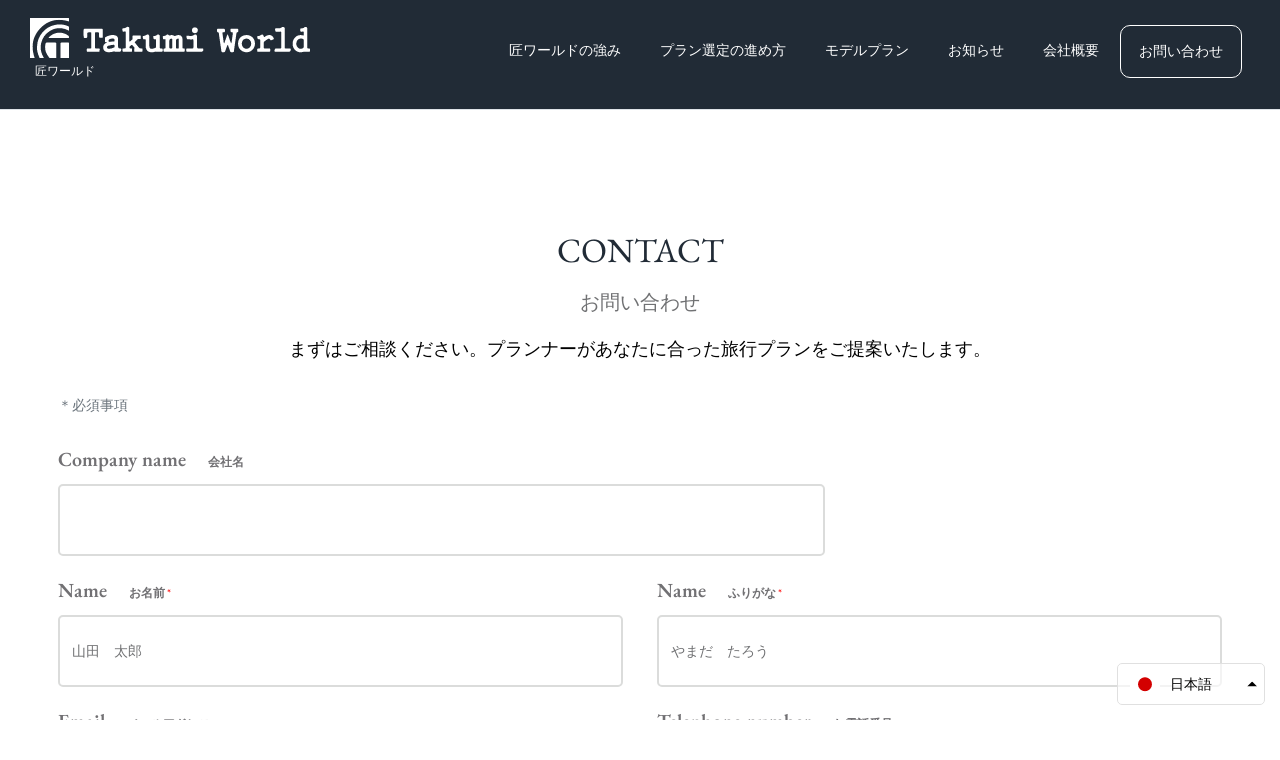

--- FILE ---
content_type: text/css
request_url: https://takumi-w.com/cdn/shop/t/2/assets/common.css?v=109706700981248926611680665443
body_size: 721
content:
.mobile-navigation-drawer .navigation__mobile-header{height:50px;background-color:#212b36}.navigation .navigation__tier-1:nth-child(3) a.navigation__link{padding:6px 20px;font-size:14px;color:#212b36}#shopify-section-template--16909312885032__16359278867b92de38 .feature-text-paired{margin-left:6%;margin-right:0}#shopify-section-template--16909312885032__16359278867b92de38 .feature-text-paired h3{margin-top:0!important;font-feature-settings:"palt"}#shopify-section-template--16909312885032__16359278867b92de38 .feature-text-paired p{font-size:20px}#shopify-section-template--16909312885032__16359278867b92de38 .feature-text-paired p:nth-child(3),#shopify-section-template--16909312885032__16359278867b92de38 .feature-text-paired p:nth-child(4),#shopify-section-template--16909312885032__16359278867b92de38 .feature-text-paired p:nth-child(5),#shopify-section-template--16909312885032__16359278867b92de38 .feature-text-paired p:nth-child(6){margin-bottom:0}#block-id-template--16909312885032__14b8018e-2566-4157-b659-1b989809cbf6-16744529392c1a75d9-0,#block-id-deab6ee0-7cb5-4429-9b60-3b077dc01c70{margin:60px auto;padding-left:0}#block-id-template--16909312885032__14b8018e-2566-4157-b659-1b989809cbf6-16744529392c1a75d9-0:lang(en){display:none}#block-id-deab6ee0-7cb5-4429-9b60-3b077dc01c70:lang(ja){display:none}#block-id-template--16909312885032__14b8018e-2566-4157-b659-1b989809cbf6-16744529392c1a75d9-1 .majortitle+.rte>p{font-size:20px}#section-id-template--16909312885032__061d3134-ee0b-4caa-82aa-0403335b8529{background-color:#1e2b3708;padding-top:120px;margin-bottom:0;max-width:100%}#shopify-section-template--16909312885032__16359278867b92de38 .fully-spaced-row--medium{background-color:#1e2b3708;margin:0;padding:120px 0}#block-id-template--16909312885032__061d3134-ee0b-4caa-82aa-0403335b8529-1678763870a9d49e82-1 .majortitle+.rte>p{font-size:20px}#section-id-template--16909312885032__a23d4e8c-1350-44af-b418-7ae04ef0f516.fully-spaced-row--medium{margin-bottom:30px}#block-id-22b528e8-64e4-4629-b8c6-a58b2e0600b1 .majortitle+.rte>p{font-size:20px}#shopify-section-template--16909312885032__163592870141219e2f .strongly-spaced-row{margin-top:0;margin-bottom:0;padding-left:5.71428571%;padding-right:5.71428571%}ul.top_newslist{margin:0}ul.top_newslist li{list-style:none;padding-top:30px;padding-bottom:30px;display:flex}.top_newsdate{font-size:20px;margin-right:60px}.top_news_category_block{margin-right:65px;max-width:120px;width:9.6774194%}.top_news_category{font-size:16px;color:#212b36;border:1px solid #212B36;padding-top:3px;padding-bottom:3px;max-width:120px;width:100%;text-align:center;display:block;margin-bottom:5px}.top_news_category:last-child{margin-bottom:0}.top_news_title{font-size:20px}.top_news_title a{color:#212b36}#shopify-section-template--16909312885032__167868681907527516 .container{padding-top:120px}#shopify-section-template--16909312885032__167868681907527516>.fully-spaced-row--medium{margin-top:0}#section-id-template--16909312885032__8c62084c-3c27-4fad-90bb-e32334d03585 .h4-style{font-size:34px;position:relative;margin-bottom:90px}#section-id-template--16909312885032__8c62084c-3c27-4fad-90bb-e32334d03585 .h4-style:after{content:"\30e2\30c7\30eb\30d7\30e9\30f3";position:absolute;display:block;color:#707073;font-size:20px;text-align:center;left:50%;transform:translate(-50%);bottom:-40px}#section-id-template--16909312885032__8c62084c-3c27-4fad-90bb-e32334d03585 .h4-style:lang(en):after{content:"MODEL PLAN"}#block-id-c3a673a0-2ea7-49f4-be21-bd78c011732a h3{font-size:34px}#block-id-c3a673a0-2ea7-49f4-be21-bd78c011732a .rte>p{font-size:20px}#block-id-c3a673a0-2ea7-49f4-be21-bd78c011732a.column{padding-left:0;margin-bottom:0}#shopify-section-template--16909312786728__main{margin-bottom:120px}#shopify-section-template--16909312786728__main .article-list{max-width:1400px;width:90%;margin:0 auto}#shopify-section-template--16909312786728__main .article{margin-left:5.71428571%;margin-right:5.71428571%;padding-top:20px;padding-bottom:20px}#shopify-section-template--16909312786728__main .article .container{display:flex;max-width:100%;padding:0}#shopify-section-template--16909312786728__main .article .container .iconmeta.time{font-size:20px;margin-right:30px}#shopify-section-template--16909312786728__main .article .container .iconmeta.tags{max-width:200px;width:9%;margin-right:30px;display:flex;flex-wrap:wrap}#shopify-section-template--16909312786728__main .article .container .iconmeta.tags a{color:#212b36;border:1px solid #212B36;padding:4px 10px 3px;text-align:center;display:block;width:100%;margin-top:3px;line-height:1.2}#shopify-section-template--16909312786728__main .article .container h2{font-size:20px;margin-top:5px;margin-bottom:0}#shopify-section-template--16909312753960__main .container{max-width:960px}#shopify-section-template--16909312753960__main h1{text-align:left}#shopify-section-template--16909312753960__main .iconmeta.tags span,#shopify-section-template--16909312753960__main .iconmeta.tags a:after{display:none}#shopify-section-template--16909312753960__main .iconmeta.tags a{color:#212b36;border:1px solid #212B36;padding:2px 10px}#shopify-section-template--16909312753960__main .pagination-row{margin-top:50px}@media only screen and (max-width: 1150px){.navigation__mobile-header h1.logo__h1{padding:6px 20px}.mobile-navigation-drawer .navigation__mobile-header{height:50px}}@media only screen and (max-width: 767.98px){#section-id-template--16909312885032__8c62084c-3c27-4fad-90bb-e32334d03585 .hometitle.align-center{font-size:28px}#section-id-template--16909312885032__8c62084c-3c27-4fad-90bb-e32334d03585 .h4-style:after{font-size:15px}#block-id-template--16909312885032__14b8018e-2566-4157-b659-1b989809cbf6-16744529392c1a75d9-0{margin:0 auto 60px}#block-id-template--16909312885032__14b8018e-2566-4157-b659-1b989809cbf6-16744529392c1a75d9-1 .majortitle{font-size:28px}#block-id-7bca32aa-4add-48ac-bcf0-f80ad2237808 h6{font-feature-settings:"palt"}#block-id-template--16909312885032__14b8018e-2566-4157-b659-1b989809cbf6-16744529392c1a75d9-1 .majortitle+.rte>p{font-size:15px}#section-id-template--16909312885032__061d3134-ee0b-4caa-82aa-0403335b8529{padding-top:60px}#section-id-template--16909312885032__061d3134-ee0b-4caa-82aa-0403335b8529 .majortitle{font-size:28px}#block-id-template--16909312885032__061d3134-ee0b-4caa-82aa-0403335b8529-1678763870a9d49e82-1 .majortitle+.rte>p{font-size:15px}#shopify-section-template--16909312885032__16359278867b92de38 .fully-spaced-row--medium{padding:60px 0}#shopify-section-template--16909312885032__16359278867b92de38 .feature-text-paired{margin-left:0;margin-right:0}#shopify-section-template--16909312885032__16359278867b92de38 .feature-text-paired p{font-size:15px}#block-id-22b528e8-64e4-4629-b8c6-a58b2e0600b1 .majortitle+.rte>p{font-size:15px}ul.top_newslist li{flex-wrap:wrap}.top_newsdate{font-size:16px;margin-right:20px}.top_news_category_block{margin-right:0;max-width:100%;width:auto;display:flex}.top_news_category{padding:2px 5px;width:100%;font-size:14px;text-align:center;display:block;margin-bottom:0;min-width:70px;margin-right:5px}.top_news_category:last-child{margin-bottom:0}.top_news_title{font-size:17px;width:100%;margin-top:10px}#block-id-c3a673a0-2ea7-49f4-be21-bd78c011732a h3{font-size:27px}#block-id-c3a673a0-2ea7-49f4-be21-bd78c011732a .majortitle+.rte>p{font-size:15px}#shopify-section-template--16909312753960__main .pagination-row.pagination-row-tabular{display:flex}}
/*# sourceMappingURL=/cdn/shop/t/2/assets/common.css.map?v=109706700981248926611680665443 */


--- FILE ---
content_type: text/css
request_url: https://takumi-w.com/cdn/shop/t/2/assets/contactform.css?v=24569984606205435121680668023
body_size: 554
content:
@media only screen and (max-width: 1200px){.logo-area{flex-direction:row-reverse}.logo-area__left,.logo-area__left__inner{justify-content:flex-end}}#link_contact{display:block;text-align:center}.con_titspan{text-align:center;font-size:20px;color:#707173;margin-top:20px!important;display:block}.globo-formbuilder h3.title.globo-heading{margin-bottom:20px}.globo-formbuilder .ql-align-center{font-size:18px;margin-bottom:30px;color:#000}#shopify-block-84ae1142-e4eb-40d9-bc18-f12c56ed0579 .globo-app-extension{border:1px solid #000;padding:0 30px}#shopify-block-84ae1142-e4eb-40d9-bc18-f12c56ed0579 .globo-form-id-109369 .globo-form-app{margin-top:70px;margin-bottom:40px}.globo-form-id-109369 .globo-form-app .globo-description,.globo-form-id-109369 .globo-form-app .header .globo-description{font-size:20px}.globo-form-id-109369 .globo-form-app .globo-description p:last-of-type,.globo-form-id-109369 .globo-form-app .header .globo-description p:last-of-type{font-size:14px}.globo-form-control textarea,.globo-form-input input[type=text]:hover,.globo-form-input input[type=number]:hover,.globo-form-input input[type=email]:hover,.globo-form-input input[type=password]:hover,.globo-form-input input[type=address]:hover,.globo-form-input input[type=tel]:hover,.globo-form-input textarea:hover{border-color:#dbdcdb}.globo-form-input input[type=text]:active,.globo-form-input input[type=text]:focus,.globo-form-input input[type=number]:active,.globo-form-input input[type=number]:focus,.globo-form-input input[type=email]:active,.globo-form-input input[type=email]:focus,.globo-form-input input[type=password]:active,.globo-form-input input[type=password]:focus,.globo-form-input input[type=address]:active,.globo-form-input input[type=address]:focus,.globo-form-input input[type=tel]:active,.globo-form-input input[type=tel]:focus,.globo-form-input textarea:active,.globo-form-input textarea:focus{border-color:#dbdcdb}.globo-form-control input,.globo-form-control textarea,.globo-form-control select{background-color:transparent!important}.globo-form-id-109369 .globo-form-app .globo-heading{color:#212b36!important}.globo-form-app .header .title{line-height:1.2!important;font-size:34px!important;font-weight:400!important}.globo-form.globo-form-id-109369 .globo-form-app .g-container label.globo-label span.label-content{font-size:20px;font-weight:600;color:#717073}.globo-label .label-content span{font-size:12px;display:inline-block;margin-left:22px}.globo-form-app .flat-label{margin-bottom:12px}.globo-form-app .flat-input{height:72px;border:2px solid #DBDCDB;border-radius:5px}.globo-form-app textarea.flat-input{height:170px}.globo-form-app .globo-form-control:first-of-type .globo-form-input{width:921px}.globo-form-app .globo-form-control.layout-1-column:nth-of-type(2),.globo-form-app .globo-form-control.layout-1-column:nth-of-type(3),.globo-form-app .globo-form-control.layout-1-column:nth-child(9),.globo-form-app .globo-form-control.layout-2-column{width:570px}.globo-form-app .globo-form-control.layout-1-column:nth-of-type(3),.globo-form-app .globo-form-control.layout-2-column+.globo-form-control.layout-2-column,.globo-form-app .globo-form-control.layout-1-column:nth-child(9){margin-left:30px}.globo-form-app .globo-form-control.layout-1-column .flex-wrap{justify-content:flex-start}.globo-form-app .globo-form-control.layout-1-column .flex-wrap .option-2-column{width:initial;padding:0}.globo-form-app .globo-form-control.layout-1-column .flex-wrap .option-2-column:first-of-type{margin-right:40px}.globo-form-app .globo-form-control .radio-wrapper .radio-input~.radio-label:after{width:35px;height:35px;background:none}.globo-form-app .globo-form-control .radio-wrapper .radio-label{font-size:18px;line-height:35px;padding-left:20px;display:inline-block}.globo-form-app .globo-form-control .radio-wrapper .radio-input~.radio-label:before{display:none}.globo-form-app .globo-form-control.layout-2-column:nth-of-type(n+7){width:254px;padding:0 5px;position:relative}.globo-form-app .globo-form-control.layout-2-column:nth-of-type(n+7)+.globo-form-control.layout-2-column{margin-left:61px}.globo-form-app .globo-form-control.layout-2-column:nth-of-type(n+7) input[type=text]{text-align:center;border-left:none;border-radius:0 5px 5px 0}.globo-form-app .globo-form-control.layout-2-column:nth-of-type(7):after{position:absolute;top:58px;right:-40px;width:20px;height:20px;content:"";background:url(/cdn/shop/files/icon_calender_tilde.png) no-repeat;background-size:contain}.globo-form-app .globo-form-control .globo-form-input .globo-form-icon{background:#fff url(/cdn/shop/files/icon_calendar.svg?v=1678958386) no-repeat;background-position:center left 20px;background-size:27px 29px;border:2px solid #DBDCDB;border-right:none;border-radius:5px 0 0 5px;width:70px;padding:0;box-shadow:none}.globo-form-app .globo-form-control .globo-form-input .globo-form-icon>svg{display:none}.globo-form-id-109369.globo-form .globo-form-app .globo-form-control .checkbox-wrapper .checkbox-input~.checkbox-label:before{width:52px;height:52px;border:2px solid #DBDCDB;border-radius:5px;border-color:#dbdcdb}.globo-form-control .checkbox-wrapper .checkbox-input:checked~.checkbox-label:after{width:52px;height:52px}.globo-form-id-109369 .globo-form-app .globo-form-control .checkbox-wrapper .globo-option{line-height:52px;padding-left:40px}.globo-form-id-109369 .globo-form-app .footer button.submit{padding:27px 42px;border-radius:5px}.globo-form-app.default-layout .g-container .errors{background-color:transparent}.globo-form-control .help-block{font-size:14px!important}@media only screen and (max-width: 767.98px){.con_titspan{font-size:15px}.globo-formbuilder .ql-align-center{font-size:14px}#shopify-section-template--16909312885032__167868681907527516 .container{padding-top:60px}.globo-form-id-109369 .globo-form-app .globo-description p:last-of-type,.globo-form-id-109369 .globo-form-app .header .globo-description p:last-of-type{font-size:11px}.globo-form-app .header .title{font-size:27px!important}.globo-form-app .globo-form-control:first-of-type .globo-form-input{width:100%}.globo-form-app .globo-form-control.layout-1-column:nth-of-type(2),.globo-form-app .globo-form-control.layout-1-column:nth-of-type(3),.globo-form-app .globo-form-control.layout-1-column:nth-child(9),.globo-form-app .globo-form-control.layout-2-column{width:100%}.globo-form-app .globo-form-control.layout-1-column:nth-of-type(3),.globo-form-app .globo-form-control.layout-2-column+.globo-form-control.layout-2-column,.globo-form-app .globo-form-control.layout-1-column:nth-child(9){margin-left:0}.globo-form-app .globo-form-control.layout-2-column:nth-of-type(n+7){width:45%;padding:0;position:relative}.globo-form-app .globo-form-control.layout-2-column:nth-of-type(n+7)+.globo-form-control.layout-2-column{margin-left:9%}.globo-form-app .globo-form-control.layout-2-column:nth-of-type(7):after{right:-6.5vw}.globo-form-app .globo-form-control .globo-form-input .globo-form-icon{background-position:center left 10px}.globo-form-id-109369.globo-form .globo-form-app .globo-form-control .checkbox-wrapper .checkbox-input~.checkbox-label:before{width:30px;height:30px}.globo-form-control .checkbox-wrapper .checkbox-input:checked~.checkbox-label:after{width:30px;height:30px}.globo-form-id-109369 .globo-form-app .globo-form-control .checkbox-wrapper .globo-option{line-height:30px;padding-left:20px}.globo-form-id-109369 .globo-form-app .globo-description,.globo-form-id-109369 .globo-form-app .header .globo-description{font-size:14px}}@media (min-width: 768px) and (max-width: 1300px){.globo-form-app .globo-form-control:first-of-type .globo-form-input{width:59.96vw}.globo-form-app .globo-form-control.layout-1-column:nth-of-type(2),.globo-form-app .globo-form-control.layout-1-column:nth-of-type(3),.globo-form-app .globo-form-control.layout-1-column:nth-child(9),.globo-form-app .globo-form-control.layout-2-column{width:calc((100% - 1.95vw)/2)}.globo-form-app .globo-form-control.layout-1-column:nth-of-type(3),.globo-form-app .globo-form-control.layout-2-column+.globo-form-control.layout-2-column,.globo-form-app .globo-form-control.layout-1-column:nth-child(9){margin-left:1.95vw}.globo-form-app .globo-form-control.layout-2-column:nth-of-type(n+7){width:calc((48.8% - 3.97vw)/2)}.globo-form-app .globo-form-control.layout-2-column:nth-of-type(n+7)+.globo-form-control.layout-2-column{margin-left:3.97vw}.globo-form-app .globo-form-control.layout-2-column:nth-of-type(7):after{right:-3vw}}
/*# sourceMappingURL=/cdn/shop/t/2/assets/contactform.css.map?v=24569984606205435121680668023 */


--- FILE ---
content_type: image/svg+xml
request_url: https://takumi-w.com/cdn/shop/files/icon_calendar.svg?v=1678958386
body_size: -125
content:
<svg xmlns="http://www.w3.org/2000/svg" width="27" height="29.026" viewBox="0 0 27 29.026">
  <g id="カレンダーのフリーアイコン9" transform="translate(-17.866)">
    <rect id="長方形_64" data-name="長方形 64" width="4.673" height="4.154" transform="translate(21.501 9.295)" fill="#717073"/>
    <rect id="長方形_65" data-name="長方形 65" width="4.674" height="4.154" transform="translate(29.029 9.295)" fill="#717073"/>
    <rect id="長方形_66" data-name="長方形 66" width="4.672" height="4.154" transform="translate(36.559 9.295)" fill="#717073"/>
    <rect id="長方形_67" data-name="長方形 67" width="4.673" height="4.154" transform="translate(21.501 15.526)" fill="#717073"/>
    <rect id="長方形_68" data-name="長方形 68" width="4.674" height="4.154" transform="translate(29.029 15.526)" fill="#717073"/>
    <rect id="長方形_69" data-name="長方形 69" width="4.672" height="4.154" transform="translate(36.559 15.526)" fill="#717073"/>
    <rect id="長方形_70" data-name="長方形 70" width="4.673" height="4.154" transform="translate(21.501 21.757)" fill="#717073"/>
    <rect id="長方形_71" data-name="長方形 71" width="4.674" height="4.154" transform="translate(29.029 21.757)" fill="#717073"/>
    <rect id="長方形_72" data-name="長方形 72" width="4.672" height="4.154" transform="translate(36.559 21.757)" fill="#717073"/>
    <path id="パス_197" data-name="パス 197" d="M102.41,5.062a.974.974,0,0,0,.974-.973V.973a.974.974,0,0,0-1.947,0V4.089A.974.974,0,0,0,102.41,5.062Z" transform="translate(-78.832)" fill="#717073"/>
    <path id="パス_198" data-name="パス 198" d="M239.8,5.062a.974.974,0,0,0,.974-.973V.973a.974.974,0,0,0-1.947,0V4.089A.973.973,0,0,0,239.8,5.062Z" transform="translate(-208.432)" fill="#717073"/>
    <path id="パス_199" data-name="パス 199" d="M40.906,44.9v1.544a1.752,1.752,0,0,1-3.5,0V44.9H33.118v1.544a1.752,1.752,0,0,1-3.5,0V44.9H25.33v1.544a1.753,1.753,0,0,1-3.505,0V44.9H17.866v26.48h27V44.9Zm2.4,11.942v12.98H19.424V49.572H43.308v7.269Z" transform="translate(0 -42.354)" fill="#717073"/>
    <path id="パス_200" data-name="パス 200" d="M377.176,5.062a.973.973,0,0,0,.974-.973V.973a.974.974,0,0,0-1.947,0V4.089A.973.973,0,0,0,377.176,5.062Z" transform="translate(-338.023)" fill="#717073"/>
  </g>
</svg>


--- FILE ---
content_type: image/svg+xml
request_url: https://takumi-w.com/cdn/shop/files/takumi_logo_w2.svg?v=1679554341&width=282
body_size: 2969
content:
<?xml version="1.0" encoding="utf-8"?>
<!-- Generator: Adobe Illustrator 27.3.1, SVG Export Plug-In . SVG Version: 6.00 Build 0)  -->
<svg version="1.1" id="_レイヤー_1" xmlns="http://www.w3.org/2000/svg" xmlns:xlink="http://www.w3.org/1999/xlink" x="0px"
	 y="0px" viewBox="0 0 1268.2 180" style="enable-background:new 0 0 1268.2 180;" xml:space="preserve">
	 <style>.w{fill:#ffffff;}</style>
<g>
	<path class="w" d="M0,0c56.1,0,112.3,0,168.5,0c1.5,0,3,0.1,4.5,0c2.7-0.1,4.1,1,4,3.8c-0.3,3.7,0.8,7.6-1,11.6C126.1,0.3,81.7,8.8,45.5,47.1
		c-36.1,38.2-41.6,83-24.3,132.4c-7.4,0.9-14.3,0.2-21.2,0.5V0z"/>
	<path class="w" d="M879.7,113.6c4.9-13.8,9.7-27.1,14.4-40.4c0.5,0,1.1,0.1,1.6,0.1c6,12.9,9.4,26.9,15,39.9c2.2-0.5,2.1-1.8,2.2-2.9
		c1.9-12.8,3.7-25.7,5.6-38.6c0.1-1,0.3-2,0.4-3c0.2-4.2-0.2-4.6-4.2-4.9c-4.5-0.3-6.7-2.8-6.7-7.4c0-0.8,0-1.7,0-2.5
		c0.1-5.2,0.6-5.8,5.7-5.9c8-0.1,16-0.1,24,0c4.8,0,5.3,0.7,5.4,5.6c0,1.8,0,3.7,0,5.5c0.1,2.7-0.9,4.5-3.9,4.6
		c-3,0.1-3.7,2.1-4.1,4.7c-3.7,25.7-7.3,51.4-11.1,77.1c-0.4,3,0.1,7.2-4.9,7.3c-9.5,0.1-10.8,0.8-13-5.6c-2.6-7.4-5.3-14.7-8-22.1
		c-0.6-1.6-0.7-3.7-2.6-4.6c-2.1,0.5-2.1,2.4-2.7,3.9c-2.9,7.8-5.8,15.6-8.4,23.5c-1.2,3.5-3.1,5.1-6.9,5.1
		c-10.1,0-9.9,0.1-11.3-9.8c-2.4-16.8-5-33.6-7.5-50.4c-1.2-8.2-2.4-16.5-3.4-24.7c-0.3-2.7-1.4-4.4-4.3-4.4c-2.7,0-3.8-1.7-3.8-4.2
		C847,48,846,48,857.3,48.1c6.3,0,12.7,0,19,0c5.8,0,6.5,0.8,6.6,6.7c0,0.7,0,1.3,0,2c-0.1,6.3-0.5,6.7-6.8,7
		c-4.9,0.2-5,0.3-4.3,5.2c1.8,13,3.6,26.1,5.4,39.1C877.3,109.9,877.1,111.9,879.7,113.6L879.7,113.6z"/>
	<path class="w" d="M652.8,151c-13.8,0-27.6,0-41.5,0c-5.8,0-6.3-0.5-6.3-6.2c0-1.2,0-2.3,0-3.5c0.1-4.8,0.1-5,5-5.2c3-0.2,4.1-1.4,4.1-4.3
		c-0.1-11.2,0-22.3,0-33.5c0-3-1.2-4.1-4.4-3.5c-6.3,1.1-7,0.5-7.7-5.9c-0.9-8.1-1-8.1,7-8.9c3-0.3,5.4-1.5,7.7-3.3
		c5-4,8-4,12.7,0.2c1.7,1.5,3.1,1.7,5,0.9c6.7-2.7,13-2.1,19,2c1.8,1.3,3.4,0.9,5.1,0c3.1-1.7,6.5-2.4,10-3.1c13-2.8,23,5.7,22.2,19
		c-0.7,11.7-0.2,23.3-0.3,34.9c0,4.7,0.5,5.1,5,5.4c5.3,0.3,5.5,0.5,5.6,5.9c0.2,8.9,0,9.1-9.1,9.1C678.8,151,665.8,151,652.8,151
		L652.8,151z M674.2,115C674.2,115,674.1,115,674.2,115c0-6.2,0.1-12.3-0.1-18.4c-0.1-4.1-2-5.3-5.9-4c-5.4,1.8-7.1,4.2-7.2,9.9
		c0,9.1,0,18.3,0,27.4c0,5.7,0.5,6.1,6.3,6.2c0.8,0,1.7-0.1,2.5,0c3.3,0.2,4.4-1.4,4.3-4.5C674.1,126,674.2,120.5,674.2,115
		L674.2,115z M644.2,115C644.2,115,644.1,115,644.2,115c0-6.1,0-12.3-0.1-18.4c0-2.5-0.8-4.7-4-4.5c-5.1,0.3-9.1,4.6-9.1,9.9
		c0,9.1,0,18.3,0,27.4c0,6.3,0.3,6.6,6.9,6.6c0.7,0,1.3,0,2,0c3.3,0.2,4.4-1.4,4.3-4.5C644,126,644.1,120.5,644.2,115L644.2,115z"/>
	<path class="w" d="M451.4,106.2c4.9-3.1,8.1-7.4,12.3-10.6c1.2-0.9,0.7-2.5,0.6-3.8c-0.1-3.3-0.1-6.7-0.1-10c0-2.4,1.3-3.8,3.7-3.8
		c10.2,0,20.3,0,30.5,0c2.2,0,3.4,1.1,3.5,3.4c0,0.5,0.1,1,0.1,1.5c0,11.9,0.8,11.2-10,11c-1.1,0-2.6-0.1-3.4,0.5
		c-4.7,4-9.2,8.2-13.6,12.4c-1.4,1.3-0.4,2.7,0.6,4c6,7.3,12,14.7,17.9,22.1c2.2,2.7,4.9,3,8,3c8.5,0,8.5,0,8.4,8.5
		c-0.1,6.1-0.4,6.4-6.6,6.4c-8.8,0-17.7,0-26.5,0c-4.4,0-5-0.5-4.9-4.9c0.1-3.6-1.1-7.3,1.4-10.6c0.9-1.1,0.1-2.2-0.7-3.1
		c-2.7-3.4-5.4-6.7-8.1-10.1c-1.8-2.3-3.7-2.6-5.9-0.7c-2,1.7-4.2,3.3-6.2,5c-2.3,2-2.8,4.6-1.9,7.3c0.9,2.7,3.5,2,5.5,2.1
		c1.2,0.1,2.3,0,3.5,0.1c2,0.1,3.1,1.1,2.8,3.2c0,0.2,0,0.3,0,0.5c-0.9,11.7,2.5,11.3-11.4,11.2c-8.8,0-17.7,0-26.5,0
		c-4.8,0-5.4-0.7-5.5-5.6c-0.1-10.3-0.6-9.4,8.9-9.4c5.6,0,6-0.4,6-6c0-21.3,0-42.6,0-64c0-5.9-0.6-6.3-6.5-5.2c-1,0.2-2,0.4-3,0.5
		c-0.7,0.1-1.4,0.4-2,0.2c-5.2-2-2.9-7.2-4.3-10.8c-0.9-2.3,0.8-3.7,3.1-4.1c1.6-0.3,3.3-0.7,4.9-0.7c4,0,7.5-1.3,10.4-4.1
		c2.9-2.8,6.5-2.7,9.8-1.3c3.3,1.3,3.7,4.4,3.7,7.6c0,17.2,0,34.3,0,51.5C450.1,101.5,449.7,103.6,451.4,106.2L451.4,106.2z"/>
	<path class="w" d="M286.9,48.1c11.7,0,23.3,0,35,0c7.7,0,7.7,0.3,7.5,7.8c-0.3,8.8-0.6,17.6,0.2,26.5c0.5,5-0.6,6.4-5.6,6.4
		C312,88.9,313,89.7,313,78.3c0-3,0-6,0-9c0-3.5-1.8-5.3-5.2-5.3c-16.2-0.2-13.4-1.3-13.5,11.9c-0.1,17.8,0,35.6,0,53.5
		c0,6.4,0.2,6.7,6.8,6.7c3.7,0,7.3,0,11,0c2.4,0,3.6,1,3.4,3.7c-1,11.8,2.4,11.3-11.4,11.3c-13.5,0-27,0-40.5,0
		c-6,0-6.4-0.4-6.5-6.6c0-0.5,0-1,0-1.5c0-6.7,0.2-6.9,7.1-6.9c3.3,0,6.7,0,10,0c2.4,0,3.7-1.3,3.7-3.7c0-0.8,0-1.7,0-2.5
		c0-20,0-40,0-60c0-5.7-0.2-5.8-6-5.9c-1.8,0-3.7,0-5.5,0c-5.3,0.2-7.1,1.9-7.4,7.3c-0.2,4.3-0.1,8.7-0.1,13
		c0.1,3.4-1.5,4.6-4.9,4.8c-10.8,0.5-11.2,0.2-11.2-10.8c0-7.5,0-15,0-22.5c0-6.9,0.6-7.5,7.3-7.5C262.6,48.1,274.7,48.1,286.9,48.1
		L286.9,48.1z"/>
	<path class="w" d="M1256,90.1c0,13.5,0,27,0,40.5c0,5.1,0.3,5.3,5.4,5.4c0.8,0,1.7,0,2.5,0c2.9-0.1,4.4,1,4.3,4.1c-0.1,2.2-0.1,4.3,0,6.5
		c0.1,3.2-1.3,4.5-4.5,4.5c-7.2-0.1-14.3,0-21.5,0c-2.5,0-4.9,0.2-7.4,0.9c-24.7,6.3-43.2-12.1-45.1-32.3
		c-1.8-19.7,9.7-35.4,21.6-40.4c7.3-3,14.7-3.9,22.4-1.9c5.6,1.4,6.1,0.9,6.1-4.8c0-2.5,0.1-5,0-7.5c-0.2-4.4-0.8-5-5.1-4.4
		c-1.5,0.2-3,0.3-4.4,0.7c-3.4,0.9-5-0.6-5.6-3.8c-0.1-0.8-0.4-1.6-0.6-2.4c-1.3-7.2-0.3-8.6,7-9c4.3-0.2,8.2-1,11.4-4.2
		c2.6-2.6,5.9-2.4,8.9-1.5s4,3.9,4.2,6.8c0.3,3.7,0.1,7.3,0.1,11C1255.9,68.8,1255.9,79.5,1256,90.1L1256,90.1z M1239.9,114.6
		c0-5,0-10,0-15c0-2.5-0.6-4.6-3.1-5.7c-10.2-4.6-23-1.7-27.9,9.5c-2.9,6.7-3.9,13.7-0.9,20.8c5,11.9,15.6,17,28.4,10.8
		c2.5-1.2,3.6-3.1,3.5-6C1239.8,124.2,1239.9,119.4,1239.9,114.6L1239.9,114.6z"/>
	<path class="w" d="M176.2,56.6c-7-2.9-13-6.1-19.6-7.9c-23-6.3-44.9-3.6-65.4,8.4c-21.6,12.7-35.4,31.5-40.9,56c-4.8,21.4-1,41.6,9.9,60.5
		c0.5,0.9,1.2,1.7,1.5,2.6c0.7,2.1,0.2,3.8-2.3,3.8c-4.5,0.1-9,0-13.5,0c-1.5,0-2.4-0.7-3-2.1c-4.4-9.9-8.2-20-10.2-30.7
		c-1.4-7.3-0.9-15-0.6-22.4c0.8-22.6,9.1-42.4,23.5-59.6C69.9,48,88,36.9,109.8,31.7c14.1-3.4,28.3-4,42.5-1.3
		c7,1.3,13.9,3.3,20.5,6.2c2.7,1.2,4.4,2.9,4.2,6.1C176.7,47,177.5,51.5,176.2,56.6L176.2,56.6z"/>
	<path class="w" d="M349.6,109.2c-2.2-1.8-4.1-1.3-5.8-1.2c-3.1,0-4.7-1.2-4.6-4.5c0.1-4.3,0-8.7,0-13c0-2.4,1-4.2,3.1-5.3
		c13.6-7,27.6-11.7,43.2-7.6c9.1,2.4,13.4,7.6,13.5,17.2c0.2,11.2,0,22.3,0.1,33.5c0,5.1,2.4,7.6,7.3,7.7c6.2,0.1,6.5,0.3,6.5,6.5
		c0,5.7-2.8,8.5-8.6,8.5c-5.2,0-10.3,0-15.5,0c-1.7,0-3.5,0.3-4.8-0.8c-1.8-1.6-3.4-1.2-5.5-0.6c-9.8,3-19.8,4.7-30,2.6
		c-9.2-1.9-15.4-7.8-17-16.7c-1.3-7.2,0.9-16.8,9.4-22.1C343.4,111.8,346.2,110.7,349.6,109.2L349.6,109.2z M376.9,119.9
		c-6.9,0.9-14.2,1.7-21.2,3.9c-5.2,1.7-7.8,4.4-7.4,8.1c0.3,3.4,4,6,9.2,5.9c8.1-0.1,15.7-2.6,23-5.9c2.5-1.1,3.4-5.5,2.5-9.4
		C382.1,119.1,379.4,120.3,376.9,119.9L376.9,119.9z M373.3,91.9c-3.4-0.4-7.1,0.8-10.8,1.9c-5.9,1.7-7.3,4-6.4,9.8
		c0.4,2.5,1.6,3.4,4.1,3.1c6.2-0.9,12.5-1.7,18.8-1.8c1.4,0,2.9-0.2,3.4-1.6c1.2-2.9,1-5.9-0.2-8.7c-1-2.3-3.2-2.7-5.5-2.6
		C375.7,92,374.7,92,373.3,91.9L373.3,91.9z"/>
	<path class="w" d="M522.7,94.8c-2.2-0.6-4.2,0.2-6.3,0.6c-2.8,0.5-4-0.5-4.4-3.2c-0.3-2.3-0.7-4.6-1.3-6.8c-0.7-2.6-0.2-4.4,2.7-4.7
		c5.6-0.5,10.3-2.5,15-5.8c5.4-3.9,11.5,0,11.6,7c0.2,12.7,0.1,25.3,0.1,38c0,3.9,0.6,7.6,1.6,11.3c1.2,4.2,3.9,6.5,8.3,6.6
		c6.7,0.2,12.8-2,18.7-4.6c1.9-0.8,2.5-2.5,2.5-4.5c0-9.8,0-19.7,0-29.5c0-3.3-1.4-4.4-4.6-4.2c-6.2,0.4-6.3,0.3-7.4-5.8
		c-1.3-7.5-3.5-8.2,6.3-9c3.4-0.3,6.1-1.7,8.5-3.8c3-2.6,6.3-3.3,9.7-1.7c3.3,1.6,4.3,4.8,4.3,8.4c0,15.7,0,31.3,0,47
		c0,5.8,0.1,5.9,5.8,6c1.2,0,2.3,0,3.5,0.1c2.5,0.1,3.6,1.4,3.6,3.8c0,2.3,0,4.7,0,7c0,2.6-1.2,4.2-3.9,4.1
		c-8.6-0.2-17.3,0.9-25.9-0.7c-2.1-0.4-3.9,0.3-5.8,0.8c-7.6,2.1-15.4,2.8-23.2,1c-6.4-1.4-11.1-5.2-14.2-10.8
		c-2.7-4.9-4.1-10.1-4-15.8c0.2-8.3,0.1-16.7,0-25C523.9,98.6,524.4,96.5,522.7,94.8L522.7,94.8z"/>
	<path class="w" d="M118.8,145c0,9.7,0,19.3,0,29c0,5.7-0.4,6-5.9,6c-5.7,0-11.3-0.2-17,0.1c-4.3,0.2-7.4-0.6-10.4-4.7
		c-5.3-7.3-10.4-14.5-13.5-23.1c-2.6-7.2-3.6-14.7-3.8-22.3c-0.1-5.6,1.4-10.8,2.4-16.1c0.5-2.8,2.1-4,4.8-4c13,0,26,0,38.9,0
		c3.7,0,4.4,2.1,4.4,5.2C118.8,125,118.8,135,118.8,145L118.8,145z"/>
	<path class="w" d="M1019,114.9c0.2,21.2-17.7,39.1-39.4,38.2c-21.1-0.9-37.4-16.6-37.2-38.5c0.2-24,16.8-38.4,38.7-38.4
		C1003.7,76.2,1019.1,93.5,1019,114.9L1019,114.9z M1002,115.5c-0.2-13.2-8.4-22.8-19.5-23.5c-10-0.6-18.4,4.7-21.6,13.6
		c-3.8,10.6-0.6,22.5,7.8,28.2c6.7,4.6,13.9,5.4,21.2,1.4C998.1,130.8,1001.5,123.5,1002,115.5z"/>
	<path class="w" d="M1153.9,90c0,13.3,0,26.7,0,40c0,5.8,0.2,6,5.8,6c5.3,0,10.7,0,16,0c4.5,0.1,5,0.7,5.2,5.3c0.2,6.5-2.9,9.7-9.4,9.7
		c-19.2,0-38.3,0-57.5,0c-5.9,0-6.1-0.2-6.2-6.2c-0.1-5.9,2.8-8.8,8.6-8.8c5.5,0,11,0.1,16.5,0c4.3-0.1,4.9-0.7,4.9-5
		c0.1-21.7,0.1-43.3,0-65c0-5-0.7-5.4-5.5-5.1c-5.3,0.3-10.6,1.3-15.9,1c-2.8-0.1-4.4-1.1-4.9-3.9c-0.4-2.3-1.2-4.5-1.4-6.8
		c-0.4-3.8,0.5-4.8,4.3-5c4.7-0.2,9.3-0.2,14-0.2c4.3,0,8.2-1.1,11.5-4.1c3-2.7,6.5-2.7,9.8-1.2c3.1,1.4,4.3,4.5,4.3,7.9
		C1153.8,62.3,1153.9,76.2,1153.9,90L1153.9,90z"/>
	<path class="w" d="M1060.7,85.3c1.7,0.2,2.5-1.3,3.8-2.1c8.1-4.9,16.3-9.1,26.3-6c7,2.2,10.8,7.5,13.3,13.8c0.9,2.3,0.1,3.9-2.2,4.8
		c-1.7,0.7-3.4,1.4-5.1,2.1c-6.4,2.5-6.5,2.5-10.3-3.2c-1.7-2.5-3.7-3.2-6.4-2c-6.9,3.1-13,7.5-18.7,12.4c-1.6,1.4-2.3,3.1-2.3,5.3
		c0,7,0.1,14,0,21c-0.1,3.4,1.5,4.8,4.8,4.7c6.5-0.1,13,0.1,19.5,0c3.4-0.1,4.7,1.3,4.7,4.7c0.2,10.3,0.4,10.3-9.8,10.3
		c-14.3,0-28.6,0-43,0c-6,0-6.4-0.4-6.5-6.6c0-0.7,0-1.3,0-2c0-4.2,2.2-6.4,6.4-6.4c1.2,0,2.3,0,3.5,0c2.7,0,4-1.2,4-3.9
		c0-11,0.1-22-0.1-33c0-3.6-1.3-4.3-5.3-3.9c-3.8,0.4-6.2-1.3-7-5.2c-1.9-8.8-1.9-8.8,6.8-9.9c2.8-0.3,5.1-1.3,7.2-3
		c7.1-5.8,12.8-3.7,14.5,5.3C1059.3,83.5,1059.3,84.7,1060.7,85.3L1060.7,85.3z"/>
	<path class="w" d="M176.9,145.5c0,9.7,0,19.3,0,29c0,5.2-0.2,5.5-5.3,5.5c-9.5,0-19,0-28.5,0c-4.5,0-4.9-0.4-4.9-4.9
		c-0.1-19.8-0.1-39.6,0-59.4c0-5.1,0.8-5.8,5.8-5.8c9,0,18,0,27,0c5.4,0,5.8,0.5,5.9,6.2C176.9,125.9,176.9,135.7,176.9,145.5
		L176.9,145.5z"/>
	<path class="w" d="M746.6,151c-10.8,0-21.6,0-32.5,0c-5.6,0-6-0.4-6-6c0-9.7-0.9-9,8.7-9c6.2,0,12.3-0.1,18.5,0c3.3,0.1,4.9-1,4.8-4.6
		c-0.1-10.7,0-21.3-0.1-32c0-4.1-0.7-4.7-4.8-4c-7.4,1.3-14.6-0.6-21.9-0.7c-0.5,0-1-0.2-1.4-0.4c-1.8-0.9-4.5-12.3-3.3-13.9
		c1-1.3,2.4-0.7,3.7-0.8c7-0.1,13.9,1.1,20.9,0.3c3.5-0.3,6.3-1.6,9.1-3.7c6.9-5.3,12.8-2.9,14.3,5.7c0.6,3.3,0.3,6.6,0.3,10
		c0,12.8,0,25.6,0,38.5c0,5,0.4,5.4,5.4,5.5c5.7,0.1,11.3,0,17,0c5,0.1,5.5,0.6,5.7,5.3c0.2,6.4-2.9,9.7-9.4,9.7
		C765.8,151,756.2,151,746.6,151L746.6,151z"/>
	<path class="w" d="M84.2,87.7c4.7-5.7,10.4-9.7,16.4-13.2c16.2-9.4,33.7-11.1,51.6-6.2c7.7,2.1,14.9,5.7,21.2,10.8c0.8,0.6,1.5,1.3,2.2,2.1
		c1.6,2,1.8,4.4,0.9,6.6c-0.8,2.1-3,1.9-4.8,1.9c-8,0-16,0-24,0c-18.8,0-37.6,0-56.5,0C89,89.8,86.5,90.4,84.2,87.7L84.2,87.7z"/>
	<path class="w" d="M746.5,68c-7.2-0.1-13.6-6.4-13.3-13.3c0.2-5.8,4.5-13.4,14.1-12.9c8,0.5,12.9,5.3,12.8,13.4C760,62.6,754.2,68.1,746.5,68
		L746.5,68z"/>
</g>
</svg>


--- FILE ---
content_type: image/svg+xml
request_url: https://cdn.shopify.com/s/files/1/0677/9122/5128/files/takumi_logo_w2.svg
body_size: 2982
content:
<?xml version="1.0" encoding="utf-8"?>
<!-- Generator: Adobe Illustrator 27.3.1, SVG Export Plug-In . SVG Version: 6.00 Build 0)  -->
<svg version="1.1" id="_レイヤー_1" xmlns="http://www.w3.org/2000/svg" xmlns:xlink="http://www.w3.org/1999/xlink" x="0px"
	 y="0px" viewBox="0 0 1268.2 180" style="enable-background:new 0 0 1268.2 180;" xml:space="preserve">
	 <style>.w{fill:#ffffff;}</style>
<g>
	<path class="w" d="M0,0c56.1,0,112.3,0,168.5,0c1.5,0,3,0.1,4.5,0c2.7-0.1,4.1,1,4,3.8c-0.3,3.7,0.8,7.6-1,11.6C126.1,0.3,81.7,8.8,45.5,47.1
		c-36.1,38.2-41.6,83-24.3,132.4c-7.4,0.9-14.3,0.2-21.2,0.5V0z"/>
	<path class="w" d="M879.7,113.6c4.9-13.8,9.7-27.1,14.4-40.4c0.5,0,1.1,0.1,1.6,0.1c6,12.9,9.4,26.9,15,39.9c2.2-0.5,2.1-1.8,2.2-2.9
		c1.9-12.8,3.7-25.7,5.6-38.6c0.1-1,0.3-2,0.4-3c0.2-4.2-0.2-4.6-4.2-4.9c-4.5-0.3-6.7-2.8-6.7-7.4c0-0.8,0-1.7,0-2.5
		c0.1-5.2,0.6-5.8,5.7-5.9c8-0.1,16-0.1,24,0c4.8,0,5.3,0.7,5.4,5.6c0,1.8,0,3.7,0,5.5c0.1,2.7-0.9,4.5-3.9,4.6
		c-3,0.1-3.7,2.1-4.1,4.7c-3.7,25.7-7.3,51.4-11.1,77.1c-0.4,3,0.1,7.2-4.9,7.3c-9.5,0.1-10.8,0.8-13-5.6c-2.6-7.4-5.3-14.7-8-22.1
		c-0.6-1.6-0.7-3.7-2.6-4.6c-2.1,0.5-2.1,2.4-2.7,3.9c-2.9,7.8-5.8,15.6-8.4,23.5c-1.2,3.5-3.1,5.1-6.9,5.1
		c-10.1,0-9.9,0.1-11.3-9.8c-2.4-16.8-5-33.6-7.5-50.4c-1.2-8.2-2.4-16.5-3.4-24.7c-0.3-2.7-1.4-4.4-4.3-4.4c-2.7,0-3.8-1.7-3.8-4.2
		C847,48,846,48,857.3,48.1c6.3,0,12.7,0,19,0c5.8,0,6.5,0.8,6.6,6.7c0,0.7,0,1.3,0,2c-0.1,6.3-0.5,6.7-6.8,7
		c-4.9,0.2-5,0.3-4.3,5.2c1.8,13,3.6,26.1,5.4,39.1C877.3,109.9,877.1,111.9,879.7,113.6L879.7,113.6z"/>
	<path class="w" d="M652.8,151c-13.8,0-27.6,0-41.5,0c-5.8,0-6.3-0.5-6.3-6.2c0-1.2,0-2.3,0-3.5c0.1-4.8,0.1-5,5-5.2c3-0.2,4.1-1.4,4.1-4.3
		c-0.1-11.2,0-22.3,0-33.5c0-3-1.2-4.1-4.4-3.5c-6.3,1.1-7,0.5-7.7-5.9c-0.9-8.1-1-8.1,7-8.9c3-0.3,5.4-1.5,7.7-3.3
		c5-4,8-4,12.7,0.2c1.7,1.5,3.1,1.7,5,0.9c6.7-2.7,13-2.1,19,2c1.8,1.3,3.4,0.9,5.1,0c3.1-1.7,6.5-2.4,10-3.1c13-2.8,23,5.7,22.2,19
		c-0.7,11.7-0.2,23.3-0.3,34.9c0,4.7,0.5,5.1,5,5.4c5.3,0.3,5.5,0.5,5.6,5.9c0.2,8.9,0,9.1-9.1,9.1C678.8,151,665.8,151,652.8,151
		L652.8,151z M674.2,115C674.2,115,674.1,115,674.2,115c0-6.2,0.1-12.3-0.1-18.4c-0.1-4.1-2-5.3-5.9-4c-5.4,1.8-7.1,4.2-7.2,9.9
		c0,9.1,0,18.3,0,27.4c0,5.7,0.5,6.1,6.3,6.2c0.8,0,1.7-0.1,2.5,0c3.3,0.2,4.4-1.4,4.3-4.5C674.1,126,674.2,120.5,674.2,115
		L674.2,115z M644.2,115C644.2,115,644.1,115,644.2,115c0-6.1,0-12.3-0.1-18.4c0-2.5-0.8-4.7-4-4.5c-5.1,0.3-9.1,4.6-9.1,9.9
		c0,9.1,0,18.3,0,27.4c0,6.3,0.3,6.6,6.9,6.6c0.7,0,1.3,0,2,0c3.3,0.2,4.4-1.4,4.3-4.5C644,126,644.1,120.5,644.2,115L644.2,115z"/>
	<path class="w" d="M451.4,106.2c4.9-3.1,8.1-7.4,12.3-10.6c1.2-0.9,0.7-2.5,0.6-3.8c-0.1-3.3-0.1-6.7-0.1-10c0-2.4,1.3-3.8,3.7-3.8
		c10.2,0,20.3,0,30.5,0c2.2,0,3.4,1.1,3.5,3.4c0,0.5,0.1,1,0.1,1.5c0,11.9,0.8,11.2-10,11c-1.1,0-2.6-0.1-3.4,0.5
		c-4.7,4-9.2,8.2-13.6,12.4c-1.4,1.3-0.4,2.7,0.6,4c6,7.3,12,14.7,17.9,22.1c2.2,2.7,4.9,3,8,3c8.5,0,8.5,0,8.4,8.5
		c-0.1,6.1-0.4,6.4-6.6,6.4c-8.8,0-17.7,0-26.5,0c-4.4,0-5-0.5-4.9-4.9c0.1-3.6-1.1-7.3,1.4-10.6c0.9-1.1,0.1-2.2-0.7-3.1
		c-2.7-3.4-5.4-6.7-8.1-10.1c-1.8-2.3-3.7-2.6-5.9-0.7c-2,1.7-4.2,3.3-6.2,5c-2.3,2-2.8,4.6-1.9,7.3c0.9,2.7,3.5,2,5.5,2.1
		c1.2,0.1,2.3,0,3.5,0.1c2,0.1,3.1,1.1,2.8,3.2c0,0.2,0,0.3,0,0.5c-0.9,11.7,2.5,11.3-11.4,11.2c-8.8,0-17.7,0-26.5,0
		c-4.8,0-5.4-0.7-5.5-5.6c-0.1-10.3-0.6-9.4,8.9-9.4c5.6,0,6-0.4,6-6c0-21.3,0-42.6,0-64c0-5.9-0.6-6.3-6.5-5.2c-1,0.2-2,0.4-3,0.5
		c-0.7,0.1-1.4,0.4-2,0.2c-5.2-2-2.9-7.2-4.3-10.8c-0.9-2.3,0.8-3.7,3.1-4.1c1.6-0.3,3.3-0.7,4.9-0.7c4,0,7.5-1.3,10.4-4.1
		c2.9-2.8,6.5-2.7,9.8-1.3c3.3,1.3,3.7,4.4,3.7,7.6c0,17.2,0,34.3,0,51.5C450.1,101.5,449.7,103.6,451.4,106.2L451.4,106.2z"/>
	<path class="w" d="M286.9,48.1c11.7,0,23.3,0,35,0c7.7,0,7.7,0.3,7.5,7.8c-0.3,8.8-0.6,17.6,0.2,26.5c0.5,5-0.6,6.4-5.6,6.4
		C312,88.9,313,89.7,313,78.3c0-3,0-6,0-9c0-3.5-1.8-5.3-5.2-5.3c-16.2-0.2-13.4-1.3-13.5,11.9c-0.1,17.8,0,35.6,0,53.5
		c0,6.4,0.2,6.7,6.8,6.7c3.7,0,7.3,0,11,0c2.4,0,3.6,1,3.4,3.7c-1,11.8,2.4,11.3-11.4,11.3c-13.5,0-27,0-40.5,0
		c-6,0-6.4-0.4-6.5-6.6c0-0.5,0-1,0-1.5c0-6.7,0.2-6.9,7.1-6.9c3.3,0,6.7,0,10,0c2.4,0,3.7-1.3,3.7-3.7c0-0.8,0-1.7,0-2.5
		c0-20,0-40,0-60c0-5.7-0.2-5.8-6-5.9c-1.8,0-3.7,0-5.5,0c-5.3,0.2-7.1,1.9-7.4,7.3c-0.2,4.3-0.1,8.7-0.1,13
		c0.1,3.4-1.5,4.6-4.9,4.8c-10.8,0.5-11.2,0.2-11.2-10.8c0-7.5,0-15,0-22.5c0-6.9,0.6-7.5,7.3-7.5C262.6,48.1,274.7,48.1,286.9,48.1
		L286.9,48.1z"/>
	<path class="w" d="M1256,90.1c0,13.5,0,27,0,40.5c0,5.1,0.3,5.3,5.4,5.4c0.8,0,1.7,0,2.5,0c2.9-0.1,4.4,1,4.3,4.1c-0.1,2.2-0.1,4.3,0,6.5
		c0.1,3.2-1.3,4.5-4.5,4.5c-7.2-0.1-14.3,0-21.5,0c-2.5,0-4.9,0.2-7.4,0.9c-24.7,6.3-43.2-12.1-45.1-32.3
		c-1.8-19.7,9.7-35.4,21.6-40.4c7.3-3,14.7-3.9,22.4-1.9c5.6,1.4,6.1,0.9,6.1-4.8c0-2.5,0.1-5,0-7.5c-0.2-4.4-0.8-5-5.1-4.4
		c-1.5,0.2-3,0.3-4.4,0.7c-3.4,0.9-5-0.6-5.6-3.8c-0.1-0.8-0.4-1.6-0.6-2.4c-1.3-7.2-0.3-8.6,7-9c4.3-0.2,8.2-1,11.4-4.2
		c2.6-2.6,5.9-2.4,8.9-1.5s4,3.9,4.2,6.8c0.3,3.7,0.1,7.3,0.1,11C1255.9,68.8,1255.9,79.5,1256,90.1L1256,90.1z M1239.9,114.6
		c0-5,0-10,0-15c0-2.5-0.6-4.6-3.1-5.7c-10.2-4.6-23-1.7-27.9,9.5c-2.9,6.7-3.9,13.7-0.9,20.8c5,11.9,15.6,17,28.4,10.8
		c2.5-1.2,3.6-3.1,3.5-6C1239.8,124.2,1239.9,119.4,1239.9,114.6L1239.9,114.6z"/>
	<path class="w" d="M176.2,56.6c-7-2.9-13-6.1-19.6-7.9c-23-6.3-44.9-3.6-65.4,8.4c-21.6,12.7-35.4,31.5-40.9,56c-4.8,21.4-1,41.6,9.9,60.5
		c0.5,0.9,1.2,1.7,1.5,2.6c0.7,2.1,0.2,3.8-2.3,3.8c-4.5,0.1-9,0-13.5,0c-1.5,0-2.4-0.7-3-2.1c-4.4-9.9-8.2-20-10.2-30.7
		c-1.4-7.3-0.9-15-0.6-22.4c0.8-22.6,9.1-42.4,23.5-59.6C69.9,48,88,36.9,109.8,31.7c14.1-3.4,28.3-4,42.5-1.3
		c7,1.3,13.9,3.3,20.5,6.2c2.7,1.2,4.4,2.9,4.2,6.1C176.7,47,177.5,51.5,176.2,56.6L176.2,56.6z"/>
	<path class="w" d="M349.6,109.2c-2.2-1.8-4.1-1.3-5.8-1.2c-3.1,0-4.7-1.2-4.6-4.5c0.1-4.3,0-8.7,0-13c0-2.4,1-4.2,3.1-5.3
		c13.6-7,27.6-11.7,43.2-7.6c9.1,2.4,13.4,7.6,13.5,17.2c0.2,11.2,0,22.3,0.1,33.5c0,5.1,2.4,7.6,7.3,7.7c6.2,0.1,6.5,0.3,6.5,6.5
		c0,5.7-2.8,8.5-8.6,8.5c-5.2,0-10.3,0-15.5,0c-1.7,0-3.5,0.3-4.8-0.8c-1.8-1.6-3.4-1.2-5.5-0.6c-9.8,3-19.8,4.7-30,2.6
		c-9.2-1.9-15.4-7.8-17-16.7c-1.3-7.2,0.9-16.8,9.4-22.1C343.4,111.8,346.2,110.7,349.6,109.2L349.6,109.2z M376.9,119.9
		c-6.9,0.9-14.2,1.7-21.2,3.9c-5.2,1.7-7.8,4.4-7.4,8.1c0.3,3.4,4,6,9.2,5.9c8.1-0.1,15.7-2.6,23-5.9c2.5-1.1,3.4-5.5,2.5-9.4
		C382.1,119.1,379.4,120.3,376.9,119.9L376.9,119.9z M373.3,91.9c-3.4-0.4-7.1,0.8-10.8,1.9c-5.9,1.7-7.3,4-6.4,9.8
		c0.4,2.5,1.6,3.4,4.1,3.1c6.2-0.9,12.5-1.7,18.8-1.8c1.4,0,2.9-0.2,3.4-1.6c1.2-2.9,1-5.9-0.2-8.7c-1-2.3-3.2-2.7-5.5-2.6
		C375.7,92,374.7,92,373.3,91.9L373.3,91.9z"/>
	<path class="w" d="M522.7,94.8c-2.2-0.6-4.2,0.2-6.3,0.6c-2.8,0.5-4-0.5-4.4-3.2c-0.3-2.3-0.7-4.6-1.3-6.8c-0.7-2.6-0.2-4.4,2.7-4.7
		c5.6-0.5,10.3-2.5,15-5.8c5.4-3.9,11.5,0,11.6,7c0.2,12.7,0.1,25.3,0.1,38c0,3.9,0.6,7.6,1.6,11.3c1.2,4.2,3.9,6.5,8.3,6.6
		c6.7,0.2,12.8-2,18.7-4.6c1.9-0.8,2.5-2.5,2.5-4.5c0-9.8,0-19.7,0-29.5c0-3.3-1.4-4.4-4.6-4.2c-6.2,0.4-6.3,0.3-7.4-5.8
		c-1.3-7.5-3.5-8.2,6.3-9c3.4-0.3,6.1-1.7,8.5-3.8c3-2.6,6.3-3.3,9.7-1.7c3.3,1.6,4.3,4.8,4.3,8.4c0,15.7,0,31.3,0,47
		c0,5.8,0.1,5.9,5.8,6c1.2,0,2.3,0,3.5,0.1c2.5,0.1,3.6,1.4,3.6,3.8c0,2.3,0,4.7,0,7c0,2.6-1.2,4.2-3.9,4.1
		c-8.6-0.2-17.3,0.9-25.9-0.7c-2.1-0.4-3.9,0.3-5.8,0.8c-7.6,2.1-15.4,2.8-23.2,1c-6.4-1.4-11.1-5.2-14.2-10.8
		c-2.7-4.9-4.1-10.1-4-15.8c0.2-8.3,0.1-16.7,0-25C523.9,98.6,524.4,96.5,522.7,94.8L522.7,94.8z"/>
	<path class="w" d="M118.8,145c0,9.7,0,19.3,0,29c0,5.7-0.4,6-5.9,6c-5.7,0-11.3-0.2-17,0.1c-4.3,0.2-7.4-0.6-10.4-4.7
		c-5.3-7.3-10.4-14.5-13.5-23.1c-2.6-7.2-3.6-14.7-3.8-22.3c-0.1-5.6,1.4-10.8,2.4-16.1c0.5-2.8,2.1-4,4.8-4c13,0,26,0,38.9,0
		c3.7,0,4.4,2.1,4.4,5.2C118.8,125,118.8,135,118.8,145L118.8,145z"/>
	<path class="w" d="M1019,114.9c0.2,21.2-17.7,39.1-39.4,38.2c-21.1-0.9-37.4-16.6-37.2-38.5c0.2-24,16.8-38.4,38.7-38.4
		C1003.7,76.2,1019.1,93.5,1019,114.9L1019,114.9z M1002,115.5c-0.2-13.2-8.4-22.8-19.5-23.5c-10-0.6-18.4,4.7-21.6,13.6
		c-3.8,10.6-0.6,22.5,7.8,28.2c6.7,4.6,13.9,5.4,21.2,1.4C998.1,130.8,1001.5,123.5,1002,115.5z"/>
	<path class="w" d="M1153.9,90c0,13.3,0,26.7,0,40c0,5.8,0.2,6,5.8,6c5.3,0,10.7,0,16,0c4.5,0.1,5,0.7,5.2,5.3c0.2,6.5-2.9,9.7-9.4,9.7
		c-19.2,0-38.3,0-57.5,0c-5.9,0-6.1-0.2-6.2-6.2c-0.1-5.9,2.8-8.8,8.6-8.8c5.5,0,11,0.1,16.5,0c4.3-0.1,4.9-0.7,4.9-5
		c0.1-21.7,0.1-43.3,0-65c0-5-0.7-5.4-5.5-5.1c-5.3,0.3-10.6,1.3-15.9,1c-2.8-0.1-4.4-1.1-4.9-3.9c-0.4-2.3-1.2-4.5-1.4-6.8
		c-0.4-3.8,0.5-4.8,4.3-5c4.7-0.2,9.3-0.2,14-0.2c4.3,0,8.2-1.1,11.5-4.1c3-2.7,6.5-2.7,9.8-1.2c3.1,1.4,4.3,4.5,4.3,7.9
		C1153.8,62.3,1153.9,76.2,1153.9,90L1153.9,90z"/>
	<path class="w" d="M1060.7,85.3c1.7,0.2,2.5-1.3,3.8-2.1c8.1-4.9,16.3-9.1,26.3-6c7,2.2,10.8,7.5,13.3,13.8c0.9,2.3,0.1,3.9-2.2,4.8
		c-1.7,0.7-3.4,1.4-5.1,2.1c-6.4,2.5-6.5,2.5-10.3-3.2c-1.7-2.5-3.7-3.2-6.4-2c-6.9,3.1-13,7.5-18.7,12.4c-1.6,1.4-2.3,3.1-2.3,5.3
		c0,7,0.1,14,0,21c-0.1,3.4,1.5,4.8,4.8,4.7c6.5-0.1,13,0.1,19.5,0c3.4-0.1,4.7,1.3,4.7,4.7c0.2,10.3,0.4,10.3-9.8,10.3
		c-14.3,0-28.6,0-43,0c-6,0-6.4-0.4-6.5-6.6c0-0.7,0-1.3,0-2c0-4.2,2.2-6.4,6.4-6.4c1.2,0,2.3,0,3.5,0c2.7,0,4-1.2,4-3.9
		c0-11,0.1-22-0.1-33c0-3.6-1.3-4.3-5.3-3.9c-3.8,0.4-6.2-1.3-7-5.2c-1.9-8.8-1.9-8.8,6.8-9.9c2.8-0.3,5.1-1.3,7.2-3
		c7.1-5.8,12.8-3.7,14.5,5.3C1059.3,83.5,1059.3,84.7,1060.7,85.3L1060.7,85.3z"/>
	<path class="w" d="M176.9,145.5c0,9.7,0,19.3,0,29c0,5.2-0.2,5.5-5.3,5.5c-9.5,0-19,0-28.5,0c-4.5,0-4.9-0.4-4.9-4.9
		c-0.1-19.8-0.1-39.6,0-59.4c0-5.1,0.8-5.8,5.8-5.8c9,0,18,0,27,0c5.4,0,5.8,0.5,5.9,6.2C176.9,125.9,176.9,135.7,176.9,145.5
		L176.9,145.5z"/>
	<path class="w" d="M746.6,151c-10.8,0-21.6,0-32.5,0c-5.6,0-6-0.4-6-6c0-9.7-0.9-9,8.7-9c6.2,0,12.3-0.1,18.5,0c3.3,0.1,4.9-1,4.8-4.6
		c-0.1-10.7,0-21.3-0.1-32c0-4.1-0.7-4.7-4.8-4c-7.4,1.3-14.6-0.6-21.9-0.7c-0.5,0-1-0.2-1.4-0.4c-1.8-0.9-4.5-12.3-3.3-13.9
		c1-1.3,2.4-0.7,3.7-0.8c7-0.1,13.9,1.1,20.9,0.3c3.5-0.3,6.3-1.6,9.1-3.7c6.9-5.3,12.8-2.9,14.3,5.7c0.6,3.3,0.3,6.6,0.3,10
		c0,12.8,0,25.6,0,38.5c0,5,0.4,5.4,5.4,5.5c5.7,0.1,11.3,0,17,0c5,0.1,5.5,0.6,5.7,5.3c0.2,6.4-2.9,9.7-9.4,9.7
		C765.8,151,756.2,151,746.6,151L746.6,151z"/>
	<path class="w" d="M84.2,87.7c4.7-5.7,10.4-9.7,16.4-13.2c16.2-9.4,33.7-11.1,51.6-6.2c7.7,2.1,14.9,5.7,21.2,10.8c0.8,0.6,1.5,1.3,2.2,2.1
		c1.6,2,1.8,4.4,0.9,6.6c-0.8,2.1-3,1.9-4.8,1.9c-8,0-16,0-24,0c-18.8,0-37.6,0-56.5,0C89,89.8,86.5,90.4,84.2,87.7L84.2,87.7z"/>
	<path class="w" d="M746.5,68c-7.2-0.1-13.6-6.4-13.3-13.3c0.2-5.8,4.5-13.4,14.1-12.9c8,0.5,12.9,5.3,12.8,13.4C760,62.6,754.2,68.1,746.5,68
		L746.5,68z"/>
</g>
</svg>


--- FILE ---
content_type: image/svg+xml
request_url: https://takumi-w.com/cdn/shop/files/takumi_logo_w2_560x.svg?v=1679554341
body_size: 2949
content:
<?xml version="1.0" encoding="utf-8"?>
<!-- Generator: Adobe Illustrator 27.3.1, SVG Export Plug-In . SVG Version: 6.00 Build 0)  -->
<svg version="1.1" id="_レイヤー_1" xmlns="http://www.w3.org/2000/svg" xmlns:xlink="http://www.w3.org/1999/xlink" x="0px"
	 y="0px" viewBox="0 0 1268.2 180" style="enable-background:new 0 0 1268.2 180;" xml:space="preserve">
	 <style>.w{fill:#ffffff;}</style>
<g>
	<path class="w" d="M0,0c56.1,0,112.3,0,168.5,0c1.5,0,3,0.1,4.5,0c2.7-0.1,4.1,1,4,3.8c-0.3,3.7,0.8,7.6-1,11.6C126.1,0.3,81.7,8.8,45.5,47.1
		c-36.1,38.2-41.6,83-24.3,132.4c-7.4,0.9-14.3,0.2-21.2,0.5V0z"/>
	<path class="w" d="M879.7,113.6c4.9-13.8,9.7-27.1,14.4-40.4c0.5,0,1.1,0.1,1.6,0.1c6,12.9,9.4,26.9,15,39.9c2.2-0.5,2.1-1.8,2.2-2.9
		c1.9-12.8,3.7-25.7,5.6-38.6c0.1-1,0.3-2,0.4-3c0.2-4.2-0.2-4.6-4.2-4.9c-4.5-0.3-6.7-2.8-6.7-7.4c0-0.8,0-1.7,0-2.5
		c0.1-5.2,0.6-5.8,5.7-5.9c8-0.1,16-0.1,24,0c4.8,0,5.3,0.7,5.4,5.6c0,1.8,0,3.7,0,5.5c0.1,2.7-0.9,4.5-3.9,4.6
		c-3,0.1-3.7,2.1-4.1,4.7c-3.7,25.7-7.3,51.4-11.1,77.1c-0.4,3,0.1,7.2-4.9,7.3c-9.5,0.1-10.8,0.8-13-5.6c-2.6-7.4-5.3-14.7-8-22.1
		c-0.6-1.6-0.7-3.7-2.6-4.6c-2.1,0.5-2.1,2.4-2.7,3.9c-2.9,7.8-5.8,15.6-8.4,23.5c-1.2,3.5-3.1,5.1-6.9,5.1
		c-10.1,0-9.9,0.1-11.3-9.8c-2.4-16.8-5-33.6-7.5-50.4c-1.2-8.2-2.4-16.5-3.4-24.7c-0.3-2.7-1.4-4.4-4.3-4.4c-2.7,0-3.8-1.7-3.8-4.2
		C847,48,846,48,857.3,48.1c6.3,0,12.7,0,19,0c5.8,0,6.5,0.8,6.6,6.7c0,0.7,0,1.3,0,2c-0.1,6.3-0.5,6.7-6.8,7
		c-4.9,0.2-5,0.3-4.3,5.2c1.8,13,3.6,26.1,5.4,39.1C877.3,109.9,877.1,111.9,879.7,113.6L879.7,113.6z"/>
	<path class="w" d="M652.8,151c-13.8,0-27.6,0-41.5,0c-5.8,0-6.3-0.5-6.3-6.2c0-1.2,0-2.3,0-3.5c0.1-4.8,0.1-5,5-5.2c3-0.2,4.1-1.4,4.1-4.3
		c-0.1-11.2,0-22.3,0-33.5c0-3-1.2-4.1-4.4-3.5c-6.3,1.1-7,0.5-7.7-5.9c-0.9-8.1-1-8.1,7-8.9c3-0.3,5.4-1.5,7.7-3.3
		c5-4,8-4,12.7,0.2c1.7,1.5,3.1,1.7,5,0.9c6.7-2.7,13-2.1,19,2c1.8,1.3,3.4,0.9,5.1,0c3.1-1.7,6.5-2.4,10-3.1c13-2.8,23,5.7,22.2,19
		c-0.7,11.7-0.2,23.3-0.3,34.9c0,4.7,0.5,5.1,5,5.4c5.3,0.3,5.5,0.5,5.6,5.9c0.2,8.9,0,9.1-9.1,9.1C678.8,151,665.8,151,652.8,151
		L652.8,151z M674.2,115C674.2,115,674.1,115,674.2,115c0-6.2,0.1-12.3-0.1-18.4c-0.1-4.1-2-5.3-5.9-4c-5.4,1.8-7.1,4.2-7.2,9.9
		c0,9.1,0,18.3,0,27.4c0,5.7,0.5,6.1,6.3,6.2c0.8,0,1.7-0.1,2.5,0c3.3,0.2,4.4-1.4,4.3-4.5C674.1,126,674.2,120.5,674.2,115
		L674.2,115z M644.2,115C644.2,115,644.1,115,644.2,115c0-6.1,0-12.3-0.1-18.4c0-2.5-0.8-4.7-4-4.5c-5.1,0.3-9.1,4.6-9.1,9.9
		c0,9.1,0,18.3,0,27.4c0,6.3,0.3,6.6,6.9,6.6c0.7,0,1.3,0,2,0c3.3,0.2,4.4-1.4,4.3-4.5C644,126,644.1,120.5,644.2,115L644.2,115z"/>
	<path class="w" d="M451.4,106.2c4.9-3.1,8.1-7.4,12.3-10.6c1.2-0.9,0.7-2.5,0.6-3.8c-0.1-3.3-0.1-6.7-0.1-10c0-2.4,1.3-3.8,3.7-3.8
		c10.2,0,20.3,0,30.5,0c2.2,0,3.4,1.1,3.5,3.4c0,0.5,0.1,1,0.1,1.5c0,11.9,0.8,11.2-10,11c-1.1,0-2.6-0.1-3.4,0.5
		c-4.7,4-9.2,8.2-13.6,12.4c-1.4,1.3-0.4,2.7,0.6,4c6,7.3,12,14.7,17.9,22.1c2.2,2.7,4.9,3,8,3c8.5,0,8.5,0,8.4,8.5
		c-0.1,6.1-0.4,6.4-6.6,6.4c-8.8,0-17.7,0-26.5,0c-4.4,0-5-0.5-4.9-4.9c0.1-3.6-1.1-7.3,1.4-10.6c0.9-1.1,0.1-2.2-0.7-3.1
		c-2.7-3.4-5.4-6.7-8.1-10.1c-1.8-2.3-3.7-2.6-5.9-0.7c-2,1.7-4.2,3.3-6.2,5c-2.3,2-2.8,4.6-1.9,7.3c0.9,2.7,3.5,2,5.5,2.1
		c1.2,0.1,2.3,0,3.5,0.1c2,0.1,3.1,1.1,2.8,3.2c0,0.2,0,0.3,0,0.5c-0.9,11.7,2.5,11.3-11.4,11.2c-8.8,0-17.7,0-26.5,0
		c-4.8,0-5.4-0.7-5.5-5.6c-0.1-10.3-0.6-9.4,8.9-9.4c5.6,0,6-0.4,6-6c0-21.3,0-42.6,0-64c0-5.9-0.6-6.3-6.5-5.2c-1,0.2-2,0.4-3,0.5
		c-0.7,0.1-1.4,0.4-2,0.2c-5.2-2-2.9-7.2-4.3-10.8c-0.9-2.3,0.8-3.7,3.1-4.1c1.6-0.3,3.3-0.7,4.9-0.7c4,0,7.5-1.3,10.4-4.1
		c2.9-2.8,6.5-2.7,9.8-1.3c3.3,1.3,3.7,4.4,3.7,7.6c0,17.2,0,34.3,0,51.5C450.1,101.5,449.7,103.6,451.4,106.2L451.4,106.2z"/>
	<path class="w" d="M286.9,48.1c11.7,0,23.3,0,35,0c7.7,0,7.7,0.3,7.5,7.8c-0.3,8.8-0.6,17.6,0.2,26.5c0.5,5-0.6,6.4-5.6,6.4
		C312,88.9,313,89.7,313,78.3c0-3,0-6,0-9c0-3.5-1.8-5.3-5.2-5.3c-16.2-0.2-13.4-1.3-13.5,11.9c-0.1,17.8,0,35.6,0,53.5
		c0,6.4,0.2,6.7,6.8,6.7c3.7,0,7.3,0,11,0c2.4,0,3.6,1,3.4,3.7c-1,11.8,2.4,11.3-11.4,11.3c-13.5,0-27,0-40.5,0
		c-6,0-6.4-0.4-6.5-6.6c0-0.5,0-1,0-1.5c0-6.7,0.2-6.9,7.1-6.9c3.3,0,6.7,0,10,0c2.4,0,3.7-1.3,3.7-3.7c0-0.8,0-1.7,0-2.5
		c0-20,0-40,0-60c0-5.7-0.2-5.8-6-5.9c-1.8,0-3.7,0-5.5,0c-5.3,0.2-7.1,1.9-7.4,7.3c-0.2,4.3-0.1,8.7-0.1,13
		c0.1,3.4-1.5,4.6-4.9,4.8c-10.8,0.5-11.2,0.2-11.2-10.8c0-7.5,0-15,0-22.5c0-6.9,0.6-7.5,7.3-7.5C262.6,48.1,274.7,48.1,286.9,48.1
		L286.9,48.1z"/>
	<path class="w" d="M1256,90.1c0,13.5,0,27,0,40.5c0,5.1,0.3,5.3,5.4,5.4c0.8,0,1.7,0,2.5,0c2.9-0.1,4.4,1,4.3,4.1c-0.1,2.2-0.1,4.3,0,6.5
		c0.1,3.2-1.3,4.5-4.5,4.5c-7.2-0.1-14.3,0-21.5,0c-2.5,0-4.9,0.2-7.4,0.9c-24.7,6.3-43.2-12.1-45.1-32.3
		c-1.8-19.7,9.7-35.4,21.6-40.4c7.3-3,14.7-3.9,22.4-1.9c5.6,1.4,6.1,0.9,6.1-4.8c0-2.5,0.1-5,0-7.5c-0.2-4.4-0.8-5-5.1-4.4
		c-1.5,0.2-3,0.3-4.4,0.7c-3.4,0.9-5-0.6-5.6-3.8c-0.1-0.8-0.4-1.6-0.6-2.4c-1.3-7.2-0.3-8.6,7-9c4.3-0.2,8.2-1,11.4-4.2
		c2.6-2.6,5.9-2.4,8.9-1.5s4,3.9,4.2,6.8c0.3,3.7,0.1,7.3,0.1,11C1255.9,68.8,1255.9,79.5,1256,90.1L1256,90.1z M1239.9,114.6
		c0-5,0-10,0-15c0-2.5-0.6-4.6-3.1-5.7c-10.2-4.6-23-1.7-27.9,9.5c-2.9,6.7-3.9,13.7-0.9,20.8c5,11.9,15.6,17,28.4,10.8
		c2.5-1.2,3.6-3.1,3.5-6C1239.8,124.2,1239.9,119.4,1239.9,114.6L1239.9,114.6z"/>
	<path class="w" d="M176.2,56.6c-7-2.9-13-6.1-19.6-7.9c-23-6.3-44.9-3.6-65.4,8.4c-21.6,12.7-35.4,31.5-40.9,56c-4.8,21.4-1,41.6,9.9,60.5
		c0.5,0.9,1.2,1.7,1.5,2.6c0.7,2.1,0.2,3.8-2.3,3.8c-4.5,0.1-9,0-13.5,0c-1.5,0-2.4-0.7-3-2.1c-4.4-9.9-8.2-20-10.2-30.7
		c-1.4-7.3-0.9-15-0.6-22.4c0.8-22.6,9.1-42.4,23.5-59.6C69.9,48,88,36.9,109.8,31.7c14.1-3.4,28.3-4,42.5-1.3
		c7,1.3,13.9,3.3,20.5,6.2c2.7,1.2,4.4,2.9,4.2,6.1C176.7,47,177.5,51.5,176.2,56.6L176.2,56.6z"/>
	<path class="w" d="M349.6,109.2c-2.2-1.8-4.1-1.3-5.8-1.2c-3.1,0-4.7-1.2-4.6-4.5c0.1-4.3,0-8.7,0-13c0-2.4,1-4.2,3.1-5.3
		c13.6-7,27.6-11.7,43.2-7.6c9.1,2.4,13.4,7.6,13.5,17.2c0.2,11.2,0,22.3,0.1,33.5c0,5.1,2.4,7.6,7.3,7.7c6.2,0.1,6.5,0.3,6.5,6.5
		c0,5.7-2.8,8.5-8.6,8.5c-5.2,0-10.3,0-15.5,0c-1.7,0-3.5,0.3-4.8-0.8c-1.8-1.6-3.4-1.2-5.5-0.6c-9.8,3-19.8,4.7-30,2.6
		c-9.2-1.9-15.4-7.8-17-16.7c-1.3-7.2,0.9-16.8,9.4-22.1C343.4,111.8,346.2,110.7,349.6,109.2L349.6,109.2z M376.9,119.9
		c-6.9,0.9-14.2,1.7-21.2,3.9c-5.2,1.7-7.8,4.4-7.4,8.1c0.3,3.4,4,6,9.2,5.9c8.1-0.1,15.7-2.6,23-5.9c2.5-1.1,3.4-5.5,2.5-9.4
		C382.1,119.1,379.4,120.3,376.9,119.9L376.9,119.9z M373.3,91.9c-3.4-0.4-7.1,0.8-10.8,1.9c-5.9,1.7-7.3,4-6.4,9.8
		c0.4,2.5,1.6,3.4,4.1,3.1c6.2-0.9,12.5-1.7,18.8-1.8c1.4,0,2.9-0.2,3.4-1.6c1.2-2.9,1-5.9-0.2-8.7c-1-2.3-3.2-2.7-5.5-2.6
		C375.7,92,374.7,92,373.3,91.9L373.3,91.9z"/>
	<path class="w" d="M522.7,94.8c-2.2-0.6-4.2,0.2-6.3,0.6c-2.8,0.5-4-0.5-4.4-3.2c-0.3-2.3-0.7-4.6-1.3-6.8c-0.7-2.6-0.2-4.4,2.7-4.7
		c5.6-0.5,10.3-2.5,15-5.8c5.4-3.9,11.5,0,11.6,7c0.2,12.7,0.1,25.3,0.1,38c0,3.9,0.6,7.6,1.6,11.3c1.2,4.2,3.9,6.5,8.3,6.6
		c6.7,0.2,12.8-2,18.7-4.6c1.9-0.8,2.5-2.5,2.5-4.5c0-9.8,0-19.7,0-29.5c0-3.3-1.4-4.4-4.6-4.2c-6.2,0.4-6.3,0.3-7.4-5.8
		c-1.3-7.5-3.5-8.2,6.3-9c3.4-0.3,6.1-1.7,8.5-3.8c3-2.6,6.3-3.3,9.7-1.7c3.3,1.6,4.3,4.8,4.3,8.4c0,15.7,0,31.3,0,47
		c0,5.8,0.1,5.9,5.8,6c1.2,0,2.3,0,3.5,0.1c2.5,0.1,3.6,1.4,3.6,3.8c0,2.3,0,4.7,0,7c0,2.6-1.2,4.2-3.9,4.1
		c-8.6-0.2-17.3,0.9-25.9-0.7c-2.1-0.4-3.9,0.3-5.8,0.8c-7.6,2.1-15.4,2.8-23.2,1c-6.4-1.4-11.1-5.2-14.2-10.8
		c-2.7-4.9-4.1-10.1-4-15.8c0.2-8.3,0.1-16.7,0-25C523.9,98.6,524.4,96.5,522.7,94.8L522.7,94.8z"/>
	<path class="w" d="M118.8,145c0,9.7,0,19.3,0,29c0,5.7-0.4,6-5.9,6c-5.7,0-11.3-0.2-17,0.1c-4.3,0.2-7.4-0.6-10.4-4.7
		c-5.3-7.3-10.4-14.5-13.5-23.1c-2.6-7.2-3.6-14.7-3.8-22.3c-0.1-5.6,1.4-10.8,2.4-16.1c0.5-2.8,2.1-4,4.8-4c13,0,26,0,38.9,0
		c3.7,0,4.4,2.1,4.4,5.2C118.8,125,118.8,135,118.8,145L118.8,145z"/>
	<path class="w" d="M1019,114.9c0.2,21.2-17.7,39.1-39.4,38.2c-21.1-0.9-37.4-16.6-37.2-38.5c0.2-24,16.8-38.4,38.7-38.4
		C1003.7,76.2,1019.1,93.5,1019,114.9L1019,114.9z M1002,115.5c-0.2-13.2-8.4-22.8-19.5-23.5c-10-0.6-18.4,4.7-21.6,13.6
		c-3.8,10.6-0.6,22.5,7.8,28.2c6.7,4.6,13.9,5.4,21.2,1.4C998.1,130.8,1001.5,123.5,1002,115.5z"/>
	<path class="w" d="M1153.9,90c0,13.3,0,26.7,0,40c0,5.8,0.2,6,5.8,6c5.3,0,10.7,0,16,0c4.5,0.1,5,0.7,5.2,5.3c0.2,6.5-2.9,9.7-9.4,9.7
		c-19.2,0-38.3,0-57.5,0c-5.9,0-6.1-0.2-6.2-6.2c-0.1-5.9,2.8-8.8,8.6-8.8c5.5,0,11,0.1,16.5,0c4.3-0.1,4.9-0.7,4.9-5
		c0.1-21.7,0.1-43.3,0-65c0-5-0.7-5.4-5.5-5.1c-5.3,0.3-10.6,1.3-15.9,1c-2.8-0.1-4.4-1.1-4.9-3.9c-0.4-2.3-1.2-4.5-1.4-6.8
		c-0.4-3.8,0.5-4.8,4.3-5c4.7-0.2,9.3-0.2,14-0.2c4.3,0,8.2-1.1,11.5-4.1c3-2.7,6.5-2.7,9.8-1.2c3.1,1.4,4.3,4.5,4.3,7.9
		C1153.8,62.3,1153.9,76.2,1153.9,90L1153.9,90z"/>
	<path class="w" d="M1060.7,85.3c1.7,0.2,2.5-1.3,3.8-2.1c8.1-4.9,16.3-9.1,26.3-6c7,2.2,10.8,7.5,13.3,13.8c0.9,2.3,0.1,3.9-2.2,4.8
		c-1.7,0.7-3.4,1.4-5.1,2.1c-6.4,2.5-6.5,2.5-10.3-3.2c-1.7-2.5-3.7-3.2-6.4-2c-6.9,3.1-13,7.5-18.7,12.4c-1.6,1.4-2.3,3.1-2.3,5.3
		c0,7,0.1,14,0,21c-0.1,3.4,1.5,4.8,4.8,4.7c6.5-0.1,13,0.1,19.5,0c3.4-0.1,4.7,1.3,4.7,4.7c0.2,10.3,0.4,10.3-9.8,10.3
		c-14.3,0-28.6,0-43,0c-6,0-6.4-0.4-6.5-6.6c0-0.7,0-1.3,0-2c0-4.2,2.2-6.4,6.4-6.4c1.2,0,2.3,0,3.5,0c2.7,0,4-1.2,4-3.9
		c0-11,0.1-22-0.1-33c0-3.6-1.3-4.3-5.3-3.9c-3.8,0.4-6.2-1.3-7-5.2c-1.9-8.8-1.9-8.8,6.8-9.9c2.8-0.3,5.1-1.3,7.2-3
		c7.1-5.8,12.8-3.7,14.5,5.3C1059.3,83.5,1059.3,84.7,1060.7,85.3L1060.7,85.3z"/>
	<path class="w" d="M176.9,145.5c0,9.7,0,19.3,0,29c0,5.2-0.2,5.5-5.3,5.5c-9.5,0-19,0-28.5,0c-4.5,0-4.9-0.4-4.9-4.9
		c-0.1-19.8-0.1-39.6,0-59.4c0-5.1,0.8-5.8,5.8-5.8c9,0,18,0,27,0c5.4,0,5.8,0.5,5.9,6.2C176.9,125.9,176.9,135.7,176.9,145.5
		L176.9,145.5z"/>
	<path class="w" d="M746.6,151c-10.8,0-21.6,0-32.5,0c-5.6,0-6-0.4-6-6c0-9.7-0.9-9,8.7-9c6.2,0,12.3-0.1,18.5,0c3.3,0.1,4.9-1,4.8-4.6
		c-0.1-10.7,0-21.3-0.1-32c0-4.1-0.7-4.7-4.8-4c-7.4,1.3-14.6-0.6-21.9-0.7c-0.5,0-1-0.2-1.4-0.4c-1.8-0.9-4.5-12.3-3.3-13.9
		c1-1.3,2.4-0.7,3.7-0.8c7-0.1,13.9,1.1,20.9,0.3c3.5-0.3,6.3-1.6,9.1-3.7c6.9-5.3,12.8-2.9,14.3,5.7c0.6,3.3,0.3,6.6,0.3,10
		c0,12.8,0,25.6,0,38.5c0,5,0.4,5.4,5.4,5.5c5.7,0.1,11.3,0,17,0c5,0.1,5.5,0.6,5.7,5.3c0.2,6.4-2.9,9.7-9.4,9.7
		C765.8,151,756.2,151,746.6,151L746.6,151z"/>
	<path class="w" d="M84.2,87.7c4.7-5.7,10.4-9.7,16.4-13.2c16.2-9.4,33.7-11.1,51.6-6.2c7.7,2.1,14.9,5.7,21.2,10.8c0.8,0.6,1.5,1.3,2.2,2.1
		c1.6,2,1.8,4.4,0.9,6.6c-0.8,2.1-3,1.9-4.8,1.9c-8,0-16,0-24,0c-18.8,0-37.6,0-56.5,0C89,89.8,86.5,90.4,84.2,87.7L84.2,87.7z"/>
	<path class="w" d="M746.5,68c-7.2-0.1-13.6-6.4-13.3-13.3c0.2-5.8,4.5-13.4,14.1-12.9c8,0.5,12.9,5.3,12.8,13.4C760,62.6,754.2,68.1,746.5,68
		L746.5,68z"/>
</g>
</svg>


--- FILE ---
content_type: text/javascript
request_url: https://takumi-w.com/cdn/shop/t/2/assets/tms-translator.js?v=41434213952127592481683525462
body_size: 75153
content:
/*! For license information please see tms-translator.min.js.LICENSE.txt */
(()=>{var t={4559:(t,e,r)=>{t.exports=r(9335)},1786:(t,e,r)=>{"use strict";var n=r(8266),o=r(5608),i=r(159),u=r(9568),a=r(3943),c=r(8201),f=r(1745),s=r(4765),l=r(2477),p=r(4132),h=r(4392);t.exports=function(t){return new Promise((function(e,r){var v,y=t.data,d=t.headers,g=t.responseType;function b(){t.cancelToken&&t.cancelToken.unsubscribe(v),t.signal&&t.signal.removeEventListener("abort",v)}n.isFormData(y)&&n.isStandardBrowserEnv()&&delete d["Content-Type"];var m=new XMLHttpRequest;if(t.auth){var w=t.auth.username||"",_=t.auth.password?unescape(encodeURIComponent(t.auth.password)):"";d.Authorization="Basic "+btoa(w+":"+_)}var x=a(t.baseURL,t.url);function O(){if(m){var n="getAllResponseHeaders"in m?c(m.getAllResponseHeaders()):null,i={data:g&&"text"!==g&&"json"!==g?m.response:m.responseText,status:m.status,statusText:m.statusText,headers:n,config:t,request:m};o((function(t){e(t),b()}),(function(t){r(t),b()}),i),m=null}}if(m.open(t.method.toUpperCase(),u(x,t.params,t.paramsSerializer),!0),m.timeout=t.timeout,"onloadend"in m?m.onloadend=O:m.onreadystatechange=function(){m&&4===m.readyState&&(0!==m.status||m.responseURL&&0===m.responseURL.indexOf("file:"))&&setTimeout(O)},m.onabort=function(){m&&(r(new l("Request aborted",l.ECONNABORTED,t,m)),m=null)},m.onerror=function(){r(new l("Network Error",l.ERR_NETWORK,t,m,m)),m=null},m.ontimeout=function(){var e=t.timeout?"timeout of "+t.timeout+"ms exceeded":"timeout exceeded",n=t.transitional||s;t.timeoutErrorMessage&&(e=t.timeoutErrorMessage),r(new l(e,n.clarifyTimeoutError?l.ETIMEDOUT:l.ECONNABORTED,t,m)),m=null},n.isStandardBrowserEnv()){var S=(t.withCredentials||f(x))&&t.xsrfCookieName?i.read(t.xsrfCookieName):void 0;S&&(d[t.xsrfHeaderName]=S)}"setRequestHeader"in m&&n.forEach(d,(function(t,e){void 0===y&&"content-type"===e.toLowerCase()?delete d[e]:m.setRequestHeader(e,t)})),n.isUndefined(t.withCredentials)||(m.withCredentials=!!t.withCredentials),g&&"json"!==g&&(m.responseType=t.responseType),"function"==typeof t.onDownloadProgress&&m.addEventListener("progress",t.onDownloadProgress),"function"==typeof t.onUploadProgress&&m.upload&&m.upload.addEventListener("progress",t.onUploadProgress),(t.cancelToken||t.signal)&&(v=function(t){m&&(r(!t||t&&t.type?new p:t),m.abort(),m=null)},t.cancelToken&&t.cancelToken.subscribe(v),t.signal&&(t.signal.aborted?v():t.signal.addEventListener("abort",v))),y||(y=null);var E=h(x);E&&-1===["http","https","file"].indexOf(E)?r(new l("Unsupported protocol "+E+":",l.ERR_BAD_REQUEST,t)):m.send(y)}))}},9335:(t,e,r)=>{"use strict";var n=r(8266),o=r(4345),i=r(7929),u=r(650),a=function t(e){var r=new i(e),a=o(i.prototype.request,r);return n.extend(a,i.prototype,r),n.extend(a,r),a.create=function(r){return t(u(e,r))},a}(r(3101));a.Axios=i,a.CanceledError=r(4132),a.CancelToken=r(7510),a.isCancel=r(8825),a.VERSION=r(992).version,a.toFormData=r(2011),a.AxiosError=r(2477),a.Cancel=a.CanceledError,a.all=function(t){return Promise.all(t)},a.spread=r(4346),a.isAxiosError=r(3276),t.exports=a,t.exports.default=a},7510:(t,e,r)=>{"use strict";var n=r(4132);function o(t){if("function"!=typeof t)throw new TypeError("executor must be a function.");var e;this.promise=new Promise((function(t){e=t}));var r=this;this.promise.then((function(t){if(r._listeners){var e,n=r._listeners.length;for(e=0;e<n;e++)r._listeners[e](t);r._listeners=null}})),this.promise.then=function(t){var e,n=new Promise((function(t){r.subscribe(t),e=t})).then(t);return n.cancel=function(){r.unsubscribe(e)},n},t((function(t){r.reason||(r.reason=new n(t),e(r.reason))}))}o.prototype.throwIfRequested=function(){if(this.reason)throw this.reason},o.prototype.subscribe=function(t){this.reason?t(this.reason):this._listeners?this._listeners.push(t):this._listeners=[t]},o.prototype.unsubscribe=function(t){if(this._listeners){var e=this._listeners.indexOf(t);-1!==e&&this._listeners.splice(e,1)}},o.source=function(){var t;return{token:new o((function(e){t=e})),cancel:t}},t.exports=o},4132:(t,e,r)=>{"use strict";var n=r(2477);function o(t){n.call(this,null==t?"canceled":t,n.ERR_CANCELED),this.name="CanceledError"}r(8266).inherits(o,n,{__CANCEL__:!0}),t.exports=o},8825:t=>{"use strict";t.exports=function(t){return!(!t||!t.__CANCEL__)}},7929:(t,e,r)=>{"use strict";var n=r(8266),o=r(9568),i=r(5758),u=r(6029),a=r(650),c=r(3943),f=r(123),s=f.validators;function l(t){this.defaults=t,this.interceptors={request:new i,response:new i}}l.prototype.request=function(t,e){"string"==typeof t?(e=e||{}).url=t:e=t||{},(e=a(this.defaults,e)).method?e.method=e.method.toLowerCase():this.defaults.method?e.method=this.defaults.method.toLowerCase():e.method="get";var r=e.transitional;void 0!==r&&f.assertOptions(r,{silentJSONParsing:s.transitional(s.boolean),forcedJSONParsing:s.transitional(s.boolean),clarifyTimeoutError:s.transitional(s.boolean)},!1);var n=[],o=!0;this.interceptors.request.forEach((function(t){"function"==typeof t.runWhen&&!1===t.runWhen(e)||(o=o&&t.synchronous,n.unshift(t.fulfilled,t.rejected))}));var i,c=[];if(this.interceptors.response.forEach((function(t){c.push(t.fulfilled,t.rejected)})),!o){var l=[u,void 0];for(Array.prototype.unshift.apply(l,n),l=l.concat(c),i=Promise.resolve(e);l.length;)i=i.then(l.shift(),l.shift());return i}for(var p=e;n.length;){var h=n.shift(),v=n.shift();try{p=h(p)}catch(t){v(t);break}}try{i=u(p)}catch(t){return Promise.reject(t)}for(;c.length;)i=i.then(c.shift(),c.shift());return i},l.prototype.getUri=function(t){t=a(this.defaults,t);var e=c(t.baseURL,t.url);return o(e,t.params,t.paramsSerializer)},n.forEach(["delete","get","head","options"],(function(t){l.prototype[t]=function(e,r){return this.request(a(r||{},{method:t,url:e,data:(r||{}).data}))}})),n.forEach(["post","put","patch"],(function(t){function e(e){return function(r,n,o){return this.request(a(o||{},{method:t,headers:e?{"Content-Type":"multipart/form-data"}:{},url:r,data:n}))}}l.prototype[t]=e(),l.prototype[t+"Form"]=e(!0)})),t.exports=l},2477:(t,e,r)=>{"use strict";var n=r(8266);function o(t,e,r,n,o){Error.call(this),this.message=t,this.name="AxiosError",e&&(this.code=e),r&&(this.config=r),n&&(this.request=n),o&&(this.response=o)}n.inherits(o,Error,{toJSON:function(){return{message:this.message,name:this.name,description:this.description,number:this.number,fileName:this.fileName,lineNumber:this.lineNumber,columnNumber:this.columnNumber,stack:this.stack,config:this.config,code:this.code,status:this.response&&this.response.status?this.response.status:null}}});var i=o.prototype,u={};["ERR_BAD_OPTION_VALUE","ERR_BAD_OPTION","ECONNABORTED","ETIMEDOUT","ERR_NETWORK","ERR_FR_TOO_MANY_REDIRECTS","ERR_DEPRECATED","ERR_BAD_RESPONSE","ERR_BAD_REQUEST","ERR_CANCELED"].forEach((function(t){u[t]={value:t}})),Object.defineProperties(o,u),Object.defineProperty(i,"isAxiosError",{value:!0}),o.from=function(t,e,r,u,a,c){var f=Object.create(i);return n.toFlatObject(t,f,(function(t){return t!==Error.prototype})),o.call(f,t.message,e,r,u,a),f.name=t.name,c&&Object.assign(f,c),f},t.exports=o},5758:(t,e,r)=>{"use strict";var n=r(8266);function o(){this.handlers=[]}o.prototype.use=function(t,e,r){return this.handlers.push({fulfilled:t,rejected:e,synchronous:!!r&&r.synchronous,runWhen:r?r.runWhen:null}),this.handlers.length-1},o.prototype.eject=function(t){this.handlers[t]&&(this.handlers[t]=null)},o.prototype.forEach=function(t){n.forEach(this.handlers,(function(e){null!==e&&t(e)}))},t.exports=o},3943:(t,e,r)=>{"use strict";var n=r(406),o=r(5027);t.exports=function(t,e){return t&&!n(e)?o(t,e):e}},6029:(t,e,r)=>{"use strict";var n=r(8266),o=r(2661),i=r(8825),u=r(3101),a=r(4132);function c(t){if(t.cancelToken&&t.cancelToken.throwIfRequested(),t.signal&&t.signal.aborted)throw new a}t.exports=function(t){return c(t),t.headers=t.headers||{},t.data=o.call(t,t.data,t.headers,t.transformRequest),t.headers=n.merge(t.headers.common||{},t.headers[t.method]||{},t.headers),n.forEach(["delete","get","head","post","put","patch","common"],(function(e){delete t.headers[e]})),(t.adapter||u.adapter)(t).then((function(e){return c(t),e.data=o.call(t,e.data,e.headers,t.transformResponse),e}),(function(e){return i(e)||(c(t),e&&e.response&&(e.response.data=o.call(t,e.response.data,e.response.headers,t.transformResponse))),Promise.reject(e)}))}},650:(t,e,r)=>{"use strict";var n=r(8266);t.exports=function(t,e){e=e||{};var r={};function o(t,e){return n.isPlainObject(t)&&n.isPlainObject(e)?n.merge(t,e):n.isPlainObject(e)?n.merge({},e):n.isArray(e)?e.slice():e}function i(r){return n.isUndefined(e[r])?n.isUndefined(t[r])?void 0:o(void 0,t[r]):o(t[r],e[r])}function u(t){if(!n.isUndefined(e[t]))return o(void 0,e[t])}function a(r){return n.isUndefined(e[r])?n.isUndefined(t[r])?void 0:o(void 0,t[r]):o(void 0,e[r])}function c(r){return r in e?o(t[r],e[r]):r in t?o(void 0,t[r]):void 0}var f={url:u,method:u,data:u,baseURL:a,transformRequest:a,transformResponse:a,paramsSerializer:a,timeout:a,timeoutMessage:a,withCredentials:a,adapter:a,responseType:a,xsrfCookieName:a,xsrfHeaderName:a,onUploadProgress:a,onDownloadProgress:a,decompress:a,maxContentLength:a,maxBodyLength:a,beforeRedirect:a,transport:a,httpAgent:a,httpsAgent:a,cancelToken:a,socketPath:a,responseEncoding:a,validateStatus:c};return n.forEach(Object.keys(t).concat(Object.keys(e)),(function(t){var e=f[t]||i,o=e(t);n.isUndefined(o)&&e!==c||(r[t]=o)})),r}},5608:(t,e,r)=>{"use strict";var n=r(2477);t.exports=function(t,e,r){var o=r.config.validateStatus;r.status&&o&&!o(r.status)?e(new n("Request failed with status code "+r.status,[n.ERR_BAD_REQUEST,n.ERR_BAD_RESPONSE][Math.floor(r.status/100)-4],r.config,r.request,r)):t(r)}},2661:(t,e,r)=>{"use strict";var n=r(8266),o=r(3101);t.exports=function(t,e,r){var i=this||o;return n.forEach(r,(function(r){t=r.call(i,t,e)})),t}},3101:(t,e,r)=>{"use strict";var n=r(8266),o=r(1490),i=r(2477),u=r(4765),a=r(2011),c={"Content-Type":"application/x-www-form-urlencoded"};function f(t,e){!n.isUndefined(t)&&n.isUndefined(t["Content-Type"])&&(t["Content-Type"]=e)}var s,l={transitional:u,adapter:(("undefined"!=typeof XMLHttpRequest||"undefined"!=typeof process&&"[object process]"===Object.prototype.toString.call(process))&&(s=r(1786)),s),transformRequest:[function(t,e){if(o(e,"Accept"),o(e,"Content-Type"),n.isFormData(t)||n.isArrayBuffer(t)||n.isBuffer(t)||n.isStream(t)||n.isFile(t)||n.isBlob(t))return t;if(n.isArrayBufferView(t))return t.buffer;if(n.isURLSearchParams(t))return f(e,"application/x-www-form-urlencoded;charset=utf-8"),t.toString();var r,i=n.isObject(t),u=e&&e["Content-Type"];if((r=n.isFileList(t))||i&&"multipart/form-data"===u){var c=this.env&&this.env.FormData;return a(r?{"files[]":t}:t,c&&new c)}return i||"application/json"===u?(f(e,"application/json"),function(t,e,r){if(n.isString(t))try{return(0,JSON.parse)(t),n.trim(t)}catch(t){if("SyntaxError"!==t.name)throw t}return(0,JSON.stringify)(t)}(t)):t}],transformResponse:[function(t){var e=this.transitional||l.transitional,r=e&&e.silentJSONParsing,o=e&&e.forcedJSONParsing,u=!r&&"json"===this.responseType;if(u||o&&n.isString(t)&&t.length)try{return JSON.parse(t)}catch(t){if(u){if("SyntaxError"===t.name)throw i.from(t,i.ERR_BAD_RESPONSE,this,null,this.response);throw t}}return t}],timeout:0,xsrfCookieName:"XSRF-TOKEN",xsrfHeaderName:"X-XSRF-TOKEN",maxContentLength:-1,maxBodyLength:-1,env:{FormData:r(4689)},validateStatus:function(t){return t>=200&&t<300},headers:{common:{Accept:"application/json, text/plain, */*"}}};n.forEach(["delete","get","head"],(function(t){l.headers[t]={}})),n.forEach(["post","put","patch"],(function(t){l.headers[t]=n.merge(c)})),t.exports=l},4765:t=>{"use strict";t.exports={silentJSONParsing:!0,forcedJSONParsing:!0,clarifyTimeoutError:!1}},992:t=>{t.exports={version:"0.27.2"}},4345:t=>{"use strict";t.exports=function(t,e){return function(){for(var r=new Array(arguments.length),n=0;n<r.length;n++)r[n]=arguments[n];return t.apply(e,r)}}},9568:(t,e,r)=>{"use strict";var n=r(8266);function o(t){return encodeURIComponent(t).replace(/%3A/gi,":").replace(/%24/g,"$").replace(/%2C/gi,",").replace(/%20/g,"+").replace(/%5B/gi,"[").replace(/%5D/gi,"]")}t.exports=function(t,e,r){if(!e)return t;var i;if(r)i=r(e);else if(n.isURLSearchParams(e))i=e.toString();else{var u=[];n.forEach(e,(function(t,e){null!=t&&(n.isArray(t)?e+="[]":t=[t],n.forEach(t,(function(t){n.isDate(t)?t=t.toISOString():n.isObject(t)&&(t=JSON.stringify(t)),u.push(o(e)+"="+o(t))})))})),i=u.join("&")}if(i){var a=t.indexOf("#");-1!==a&&(t=t.slice(0,a)),t+=(-1===t.indexOf("?")?"?":"&")+i}return t}},5027:t=>{"use strict";t.exports=function(t,e){return e?t.replace(/\/+$/,"")+"/"+e.replace(/^\/+/,""):t}},159:(t,e,r)=>{"use strict";var n=r(8266);t.exports=n.isStandardBrowserEnv()?{write:function(t,e,r,o,i,u){var a=[];a.push(t+"="+encodeURIComponent(e)),n.isNumber(r)&&a.push("expires="+new Date(r).toGMTString()),n.isString(o)&&a.push("path="+o),n.isString(i)&&a.push("domain="+i),!0===u&&a.push("secure"),document.cookie=a.join("; ")},read:function(t){var e=document.cookie.match(new RegExp("(^|;\\s*)("+t+")=([^;]*)"));return e?decodeURIComponent(e[3]):null},remove:function(t){this.write(t,"",Date.now()-864e5)}}:{write:function(){},read:function(){return null},remove:function(){}}},406:t=>{"use strict";t.exports=function(t){return/^([a-z][a-z\d+\-.]*:)?\/\//i.test(t)}},3276:(t,e,r)=>{"use strict";var n=r(8266);t.exports=function(t){return n.isObject(t)&&!0===t.isAxiosError}},1745:(t,e,r)=>{"use strict";var n=r(8266);t.exports=n.isStandardBrowserEnv()?function(){var t,e=/(msie|trident)/i.test(navigator.userAgent),r=document.createElement("a");function o(t){var n=t;return e&&(r.setAttribute("href",n),n=r.href),r.setAttribute("href",n),{href:r.href,protocol:r.protocol?r.protocol.replace(/:$/,""):"",host:r.host,search:r.search?r.search.replace(/^\?/,""):"",hash:r.hash?r.hash.replace(/^#/,""):"",hostname:r.hostname,port:r.port,pathname:"/"===r.pathname.charAt(0)?r.pathname:"/"+r.pathname}}return t=o(window.location.href),function(e){var r=n.isString(e)?o(e):e;return r.protocol===t.protocol&&r.host===t.host}}():function(){return!0}},1490:(t,e,r)=>{"use strict";var n=r(8266);t.exports=function(t,e){n.forEach(t,(function(r,n){n!==e&&n.toUpperCase()===e.toUpperCase()&&(t[e]=r,delete t[n])}))}},4689:t=>{t.exports=null},8201:(t,e,r)=>{"use strict";var n=r(8266),o=["age","authorization","content-length","content-type","etag","expires","from","host","if-modified-since","if-unmodified-since","last-modified","location","max-forwards","proxy-authorization","referer","retry-after","user-agent"];t.exports=function(t){var e,r,i,u={};return t?(n.forEach(t.split("\n"),(function(t){if(i=t.indexOf(":"),e=n.trim(t.substr(0,i)).toLowerCase(),r=n.trim(t.substr(i+1)),e){if(u[e]&&o.indexOf(e)>=0)return;u[e]="set-cookie"===e?(u[e]?u[e]:[]).concat([r]):u[e]?u[e]+", "+r:r}})),u):u}},4392:t=>{"use strict";t.exports=function(t){var e=/^([-+\w]{1,25})(:?\/\/|:)/.exec(t);return e&&e[1]||""}},4346:t=>{"use strict";t.exports=function(t){return function(e){return t.apply(null,e)}}},2011:(t,e,r)=>{"use strict";var n=r(8266);t.exports=function(t,e){e=e||new FormData;var r=[];function o(t){return null===t?"":n.isDate(t)?t.toISOString():n.isArrayBuffer(t)||n.isTypedArray(t)?"function"==typeof Blob?new Blob([t]):Buffer.from(t):t}return function t(i,u){if(n.isPlainObject(i)||n.isArray(i)){if(-1!==r.indexOf(i))throw Error("Circular reference detected in "+u);r.push(i),n.forEach(i,(function(r,i){if(!n.isUndefined(r)){var a,c=u?u+"."+i:i;if(r&&!u&&"object"==typeof r)if(n.endsWith(i,"{}"))r=JSON.stringify(r);else if(n.endsWith(i,"[]")&&(a=n.toArray(r)))return void a.forEach((function(t){!n.isUndefined(t)&&e.append(c,o(t))}));t(r,c)}})),r.pop()}else e.append(u,o(i))}(t),e}},123:(t,e,r)=>{"use strict";var n=r(992).version,o=r(2477),i={};["object","boolean","number","function","string","symbol"].forEach((function(t,e){i[t]=function(r){return typeof r===t||"a"+(e<1?"n ":" ")+t}}));var u={};i.transitional=function(t,e,r){function i(t,e){return"[Axios v"+n+"] Transitional option '"+t+"'"+e+(r?". "+r:"")}return function(r,n,a){if(!1===t)throw new o(i(n," has been removed"+(e?" in "+e:"")),o.ERR_DEPRECATED);return e&&!u[n]&&(u[n]=!0,console.warn(i(n," has been deprecated since v"+e+" and will be removed in the near future"))),!t||t(r,n,a)}},t.exports={assertOptions:function(t,e,r){if("object"!=typeof t)throw new o("options must be an object",o.ERR_BAD_OPTION_VALUE);for(var n=Object.keys(t),i=n.length;i-- >0;){var u=n[i],a=e[u];if(a){var c=t[u],f=void 0===c||a(c,u,t);if(!0!==f)throw new o("option "+u+" must be "+f,o.ERR_BAD_OPTION_VALUE)}else if(!0!==r)throw new o("Unknown option "+u,o.ERR_BAD_OPTION)}},validators:i}},8266:(t,e,r)=>{"use strict";var n,o=r(4345),i=Object.prototype.toString,u=(n=Object.create(null),function(t){var e=i.call(t);return n[e]||(n[e]=e.slice(8,-1).toLowerCase())});function a(t){return t=t.toLowerCase(),function(e){return u(e)===t}}function c(t){return Array.isArray(t)}function f(t){return void 0===t}var s=a("ArrayBuffer");function l(t){return null!==t&&"object"==typeof t}function p(t){if("object"!==u(t))return!1;var e=Object.getPrototypeOf(t);return null===e||e===Object.prototype}var h=a("Date"),v=a("File"),y=a("Blob"),d=a("FileList");function g(t){return"[object Function]"===i.call(t)}var b=a("URLSearchParams");function m(t,e){if(null!=t)if("object"!=typeof t&&(t=[t]),c(t))for(var r=0,n=t.length;r<n;r++)e.call(null,t[r],r,t);else for(var o in t)Object.prototype.hasOwnProperty.call(t,o)&&e.call(null,t[o],o,t)}var w,_=(w="undefined"!=typeof Uint8Array&&Object.getPrototypeOf(Uint8Array),function(t){return w&&t instanceof w});t.exports={isArray:c,isArrayBuffer:s,isBuffer:function(t){return null!==t&&!f(t)&&null!==t.constructor&&!f(t.constructor)&&"function"==typeof t.constructor.isBuffer&&t.constructor.isBuffer(t)},isFormData:function(t){var e="[object FormData]";return t&&("function"==typeof FormData&&t instanceof FormData||i.call(t)===e||g(t.toString)&&t.toString()===e)},isArrayBufferView:function(t){return"undefined"!=typeof ArrayBuffer&&ArrayBuffer.isView?ArrayBuffer.isView(t):t&&t.buffer&&s(t.buffer)},isString:function(t){return"string"==typeof t},isNumber:function(t){return"number"==typeof t},isObject:l,isPlainObject:p,isUndefined:f,isDate:h,isFile:v,isBlob:y,isFunction:g,isStream:function(t){return l(t)&&g(t.pipe)},isURLSearchParams:b,isStandardBrowserEnv:function(){return("undefined"==typeof navigator||"ReactNative"!==navigator.product&&"NativeScript"!==navigator.product&&"NS"!==navigator.product)&&"undefined"!=typeof window&&"undefined"!=typeof document},forEach:m,merge:function t(){var e={};function r(r,n){p(e[n])&&p(r)?e[n]=t(e[n],r):p(r)?e[n]=t({},r):c(r)?e[n]=r.slice():e[n]=r}for(var n=0,o=arguments.length;n<o;n++)m(arguments[n],r);return e},extend:function(t,e,r){return m(e,(function(e,n){t[n]=r&&"function"==typeof e?o(e,r):e})),t},trim:function(t){return t.trim?t.trim():t.replace(/^\s+|\s+$/g,"")},stripBOM:function(t){return 65279===t.charCodeAt(0)&&(t=t.slice(1)),t},inherits:function(t,e,r,n){t.prototype=Object.create(e.prototype,n),t.prototype.constructor=t,r&&Object.assign(t.prototype,r)},toFlatObject:function(t,e,r){var n,o,i,u={};e=e||{};do{for(o=(n=Object.getOwnPropertyNames(t)).length;o-- >0;)u[i=n[o]]||(e[i]=t[i],u[i]=!0);t=Object.getPrototypeOf(t)}while(t&&(!r||r(t,e))&&t!==Object.prototype);return e},kindOf:u,kindOfTest:a,endsWith:function(t,e,r){t=String(t),(void 0===r||r>t.length)&&(r=t.length),r-=e.length;var n=t.indexOf(e,r);return-1!==n&&n===r},toArray:function(t){if(!t)return null;var e=t.length;if(f(e))return null;for(var r=new Array(e);e-- >0;)r[e]=t[e];return r},isTypedArray:_,isFileList:d}},8257:(t,e,r)=>{var n=r(9212),o=r(5637),i=TypeError;t.exports=function(t){if(n(t))return t;throw i(o(t)+" is not a function")}},1186:(t,e,r)=>{var n=r(2097),o=r(5637),i=TypeError;t.exports=function(t){if(n(t))return t;throw i(o(t)+" is not a constructor")}},9882:(t,e,r)=>{var n=r(9212),o=String,i=TypeError;t.exports=function(t){if("object"==typeof t||n(t))return t;throw i("Can't set "+o(t)+" as a prototype")}},6288:(t,e,r)=>{var n=r(3649),o=r(3590),i=r(4615).f,u=n("unscopables"),a=Array.prototype;null==a[u]&&i(a,u,{configurable:!0,value:o(null)}),t.exports=function(t){a[u][t]=!0}},6733:(t,e,r)=>{"use strict";var n=r(6389).charAt;t.exports=function(t,e,r){return e+(r?n(t,e).length:1)}},4761:(t,e,r)=>{var n=r(2447),o=TypeError;t.exports=function(t,e){if(n(e,t))return t;throw o("Incorrect invocation")}},2569:(t,e,r)=>{var n=r(794),o=String,i=TypeError;t.exports=function(t){if(n(t))return t;throw i(o(t)+" is not an object")}},1537:(t,e,r)=>{var n=r(6544);t.exports=n((function(){if("function"==typeof ArrayBuffer){var t=new ArrayBuffer(8);Object.isExtensible(t)&&Object.defineProperty(t,"a",{value:8})}}))},3200:(t,e,r)=>{"use strict";var n=r(4805).forEach,o=r(906)("forEach");t.exports=o?[].forEach:function(t){return n(this,t,arguments.length>1?arguments[1]:void 0)}},5513:(t,e,r)=>{"use strict";var n=r(2938),o=r(8262),i=r(1324),u=r(5294),a=r(114),c=r(2097),f=r(1825),s=r(5999),l=r(6307),p=r(8272),h=Array;t.exports=function(t){var e=i(t),r=c(this),v=arguments.length,y=v>1?arguments[1]:void 0,d=void 0!==y;d&&(y=n(y,v>2?arguments[2]:void 0));var g,b,m,w,_,x,O=p(e),S=0;if(!O||this===h&&a(O))for(g=f(e),b=r?new this(g):h(g);g>S;S++)x=d?y(e[S],S):e[S],s(b,S,x);else for(_=(w=l(e,O)).next,b=r?new this:[];!(m=o(_,w)).done;S++)x=d?u(w,y,[m.value,S],!0):m.value,s(b,S,x);return b.length=S,b}},5766:(t,e,r)=>{var n=r(2977),o=r(6782),i=r(1825),u=function(t){return function(e,r,u){var a,c=n(e),f=i(c),s=o(u,f);if(t&&r!=r){for(;f>s;)if((a=c[s++])!=a)return!0}else for(;f>s;s++)if((t||s in c)&&c[s]===r)return t||s||0;return!t&&-1}};t.exports={includes:u(!0),indexOf:u(!1)}},4805:(t,e,r)=>{var n=r(2938),o=r(7386),i=r(5044),u=r(1324),a=r(1825),c=r(4822),f=o([].push),s=function(t){var e=1==t,r=2==t,o=3==t,s=4==t,l=6==t,p=7==t,h=5==t||l;return function(v,y,d,g){for(var b,m,w=u(v),_=i(w),x=n(y,d),O=a(_),S=0,E=g||c,j=e?E(v,O):r||p?E(v,0):void 0;O>S;S++)if((h||S in _)&&(m=x(b=_[S],S,w),t))if(e)j[S]=m;else if(m)switch(t){case 3:return!0;case 5:return b;case 6:return S;case 2:f(j,b)}else switch(t){case 4:return!1;case 7:f(j,b)}return l?-1:o||s?s:j}};t.exports={forEach:s(0),map:s(1),filter:s(2),some:s(3),every:s(4),find:s(5),findIndex:s(6),filterReject:s(7)}},9269:(t,e,r)=>{var n=r(6544),o=r(3649),i=r(4061),u=o("species");t.exports=function(t){return i>=51||!n((function(){var e=[];return(e.constructor={})[u]=function(){return{foo:1}},1!==e[t](Boolean).foo}))}},906:(t,e,r)=>{"use strict";var n=r(6544);t.exports=function(t,e){var r=[][t];return!!r&&n((function(){r.call(null,e||function(){return 1},1)}))}},4546:(t,e,r)=>{var n=r(6782),o=r(1825),i=r(5999),u=Array,a=Math.max;t.exports=function(t,e,r){for(var c=o(t),f=n(e,c),s=n(void 0===r?c:r,c),l=u(a(s-f,0)),p=0;f<s;f++,p++)i(l,p,t[f]);return l.length=p,l}},6917:(t,e,r)=>{var n=r(7386);t.exports=n([].slice)},5744:(t,e,r)=>{var n=r(4546),o=Math.floor,i=function(t,e){var r=t.length,c=o(r/2);return r<8?u(t,e):a(t,i(n(t,0,c),e),i(n(t,c),e),e)},u=function(t,e){for(var r,n,o=t.length,i=1;i<o;){for(n=i,r=t[i];n&&e(t[n-1],r)>0;)t[n]=t[--n];n!==i++&&(t[n]=r)}return t},a=function(t,e,r,n){for(var o=e.length,i=r.length,u=0,a=0;u<o||a<i;)t[u+a]=u<o&&a<i?n(e[u],r[a])<=0?e[u++]:r[a++]:u<o?e[u++]:r[a++];return t};t.exports=i},5289:(t,e,r)=>{var n=r(4521),o=r(2097),i=r(794),u=r(3649)("species"),a=Array;t.exports=function(t){var e;return n(t)&&(e=t.constructor,(o(e)&&(e===a||n(e.prototype))||i(e)&&null===(e=e[u]))&&(e=void 0)),void 0===e?a:e}},4822:(t,e,r)=>{var n=r(5289);t.exports=function(t,e){return new(n(t))(0===e?0:e)}},5294:(t,e,r)=>{var n=r(2569),o=r(7093);t.exports=function(t,e,r,i){try{return i?e(n(r)[0],r[1]):e(r)}catch(e){o(t,"throw",e)}}},3616:(t,e,r)=>{var n=r(3649)("iterator"),o=!1;try{var i=0,u={next:function(){return{done:!!i++}},return:function(){o=!0}};u[n]=function(){return this},Array.from(u,(function(){throw 2}))}catch(t){}t.exports=function(t,e){if(!e&&!o)return!1;var r=!1;try{var i={};i[n]=function(){return{next:function(){return{done:r=!0}}}},t(i)}catch(t){}return r}},9624:(t,e,r)=>{var n=r(7386),o=n({}.toString),i=n("".slice);t.exports=function(t){return i(o(t),8,-1)}},3058:(t,e,r)=>{var n=r(8191),o=r(9212),i=r(9624),u=r(3649)("toStringTag"),a=Object,c="Arguments"==i(function(){return arguments}());t.exports=n?i:function(t){var e,r,n;return void 0===t?"Undefined":null===t?"Null":"string"==typeof(r=function(t,e){try{return t[e]}catch(t){}}(e=a(t),u))?r:c?i(e):"Object"==(n=i(e))&&o(e.callee)?"Arguments":n}},6100:(t,e,r)=>{"use strict";var n=r(4615).f,o=r(3590),i=r(3705),u=r(2938),a=r(4761),c=r(4026),f=r(9012),s=r(7730),l=r(8494),p=r(1909).fastKey,h=r(2743),v=h.set,y=h.getterFor;t.exports={getConstructor:function(t,e,r,f){var s=t((function(t,n){a(t,h),v(t,{type:e,index:o(null),first:void 0,last:void 0,size:0}),l||(t.size=0),null!=n&&c(n,t[f],{that:t,AS_ENTRIES:r})})),h=s.prototype,d=y(e),g=function(t,e,r){var n,o,i=d(t),u=b(t,e);return u?u.value=r:(i.last=u={index:o=p(e,!0),key:e,value:r,previous:n=i.last,next:void 0,removed:!1},i.first||(i.first=u),n&&(n.next=u),l?i.size++:t.size++,"F"!==o&&(i.index[o]=u)),t},b=function(t,e){var r,n=d(t),o=p(e);if("F"!==o)return n.index[o];for(r=n.first;r;r=r.next)if(r.key==e)return r};return i(h,{clear:function(){for(var t=d(this),e=t.index,r=t.first;r;)r.removed=!0,r.previous&&(r.previous=r.previous.next=void 0),delete e[r.index],r=r.next;t.first=t.last=void 0,l?t.size=0:this.size=0},delete:function(t){var e=this,r=d(e),n=b(e,t);if(n){var o=n.next,i=n.previous;delete r.index[n.index],n.removed=!0,i&&(i.next=o),o&&(o.previous=i),r.first==n&&(r.first=o),r.last==n&&(r.last=i),l?r.size--:e.size--}return!!n},forEach:function(t){for(var e,r=d(this),n=u(t,arguments.length>1?arguments[1]:void 0);e=e?e.next:r.first;)for(n(e.value,e.key,this);e&&e.removed;)e=e.previous},has:function(t){return!!b(this,t)}}),i(h,r?{get:function(t){var e=b(this,t);return e&&e.value},set:function(t,e){return g(this,0===t?0:t,e)}}:{add:function(t){return g(this,t=0===t?0:t,t)}}),l&&n(h,"size",{get:function(){return d(this).size}}),s},setStrong:function(t,e,r){var n=e+" Iterator",o=y(e),i=y(n);f(t,e,(function(t,e){v(this,{type:n,target:t,state:o(t),kind:e,last:void 0})}),(function(){for(var t=i(this),e=t.kind,r=t.last;r&&r.removed;)r=r.previous;return t.target&&(t.last=r=r?r.next:t.state.first)?"keys"==e?{value:r.key,done:!1}:"values"==e?{value:r.value,done:!1}:{value:[r.key,r.value],done:!1}:(t.target=void 0,{value:void 0,done:!0})}),r?"entries":"values",!r,!0),s(e)}}},7012:(t,e,r)=>{"use strict";var n=r(7386),o=r(3705),i=r(1909).getWeakData,u=r(2569),a=r(794),c=r(4761),f=r(4026),s=r(4805),l=r(2870),p=r(2743),h=p.set,v=p.getterFor,y=s.find,d=s.findIndex,g=n([].splice),b=0,m=function(t){return t.frozen||(t.frozen=new w)},w=function(){this.entries=[]},_=function(t,e){return y(t.entries,(function(t){return t[0]===e}))};w.prototype={get:function(t){var e=_(this,t);if(e)return e[1]},has:function(t){return!!_(this,t)},set:function(t,e){var r=_(this,t);r?r[1]=e:this.entries.push([t,e])},delete:function(t){var e=d(this.entries,(function(e){return e[0]===t}));return~e&&g(this.entries,e,1),!!~e}},t.exports={getConstructor:function(t,e,r,n){var s=t((function(t,o){c(t,p),h(t,{type:e,id:b++,frozen:void 0}),null!=o&&f(o,t[n],{that:t,AS_ENTRIES:r})})),p=s.prototype,y=v(e),d=function(t,e,r){var n=y(t),o=i(u(e),!0);return!0===o?m(n).set(e,r):o[n.id]=r,t};return o(p,{delete:function(t){var e=y(this);if(!a(t))return!1;var r=i(t);return!0===r?m(e).delete(t):r&&l(r,e.id)&&delete r[e.id]},has:function(t){var e=y(this);if(!a(t))return!1;var r=i(t);return!0===r?m(e).has(t):r&&l(r,e.id)}}),o(p,r?{get:function(t){var e=y(this);if(a(t)){var r=i(t);return!0===r?m(e).get(t):r?r[e.id]:void 0}},set:function(t,e){return d(this,t,e)}}:{add:function(t){return d(this,t,!0)}}),s}}},4802:(t,e,r)=>{"use strict";var n=r(7263),o=r(7583),i=r(7386),u=r(4451),a=r(3746),c=r(1909),f=r(4026),s=r(4761),l=r(9212),p=r(794),h=r(6544),v=r(3616),y=r(8821),d=r(434);t.exports=function(t,e,r){var g=-1!==t.indexOf("Map"),b=-1!==t.indexOf("Weak"),m=g?"set":"add",w=o[t],_=w&&w.prototype,x=w,O={},S=function(t){var e=i(_[t]);a(_,t,"add"==t?function(t){return e(this,0===t?0:t),this}:"delete"==t?function(t){return!(b&&!p(t))&&e(this,0===t?0:t)}:"get"==t?function(t){return b&&!p(t)?void 0:e(this,0===t?0:t)}:"has"==t?function(t){return!(b&&!p(t))&&e(this,0===t?0:t)}:function(t,r){return e(this,0===t?0:t,r),this})};if(u(t,!l(w)||!(b||_.forEach&&!h((function(){(new w).entries().next()})))))x=r.getConstructor(e,t,g,m),c.enable();else if(u(t,!0)){var E=new x,j=E[m](b?{}:-0,1)!=E,P=h((function(){E.has(1)})),k=v((function(t){new w(t)})),T=!b&&h((function(){for(var t=new w,e=5;e--;)t[m](e,e);return!t.has(-0)}));k||((x=e((function(t,e){s(t,_);var r=d(new w,t,x);return null!=e&&f(e,r[m],{that:r,AS_ENTRIES:g}),r}))).prototype=_,_.constructor=x),(P||T)&&(S("delete"),S("has"),g&&S("get")),(T||j)&&S(m),b&&_.clear&&delete _.clear}return O[t]=x,n({global:!0,constructor:!0,forced:x!=w},O),y(x,t),b||r.setStrong(x,t,g),x}},3478:(t,e,r)=>{var n=r(2870),o=r(929),i=r(6683),u=r(4615);t.exports=function(t,e,r){for(var a=o(e),c=u.f,f=i.f,s=0;s<a.length;s++){var l=a[s];n(t,l)||r&&n(r,l)||c(t,l,f(e,l))}}},3989:(t,e,r)=>{var n=r(3649)("match");t.exports=function(t){var e=/./;try{"/./"[t](e)}catch(r){try{return e[n]=!1,"/./"[t](e)}catch(t){}}return!1}},926:(t,e,r)=>{var n=r(6544);t.exports=!n((function(){function t(){}return t.prototype.constructor=null,Object.getPrototypeOf(new t)!==t.prototype}))},4683:(t,e,r)=>{"use strict";var n=r(2365).IteratorPrototype,o=r(3590),i=r(4677),u=r(8821),a=r(339),c=function(){return this};t.exports=function(t,e,r,f){var s=e+" Iterator";return t.prototype=o(n,{next:i(+!f,r)}),u(t,s,!1,!0),a[s]=c,t}},57:(t,e,r)=>{var n=r(8494),o=r(4615),i=r(4677);t.exports=n?function(t,e,r){return o.f(t,e,i(1,r))}:function(t,e,r){return t[e]=r,t}},4677:t=>{t.exports=function(t,e){return{enumerable:!(1&t),configurable:!(2&t),writable:!(4&t),value:e}}},5999:(t,e,r)=>{"use strict";var n=r(8734),o=r(4615),i=r(4677);t.exports=function(t,e,r){var u=n(e);u in t?o.f(t,u,i(0,r)):t[u]=r}},2499:(t,e,r)=>{var n=r(9594),o=r(4615);t.exports=function(t,e,r){return r.get&&n(r.get,e,{getter:!0}),r.set&&n(r.set,e,{setter:!0}),o.f(t,e,r)}},3746:(t,e,r)=>{var n=r(9212),o=r(4615),i=r(9594),u=r(2296);t.exports=function(t,e,r,a){a||(a={});var c=a.enumerable,f=void 0!==a.name?a.name:e;if(n(r)&&i(r,f,a),a.global)c?t[e]=r:u(e,r);else{try{a.unsafe?t[e]&&(c=!0):delete t[e]}catch(t){}c?t[e]=r:o.f(t,e,{value:r,enumerable:!1,configurable:!a.nonConfigurable,writable:!a.nonWritable})}return t}},3705:(t,e,r)=>{var n=r(3746);t.exports=function(t,e,r){for(var o in e)n(t,o,e[o],r);return t}},2296:(t,e,r)=>{var n=r(7583),o=Object.defineProperty;t.exports=function(t,e){try{o(n,t,{value:e,configurable:!0,writable:!0})}catch(r){n[t]=e}return e}},9012:(t,e,r)=>{"use strict";var n=r(7263),o=r(8262),i=r(6268),u=r(4340),a=r(9212),c=r(4683),f=r(729),s=r(7496),l=r(8821),p=r(57),h=r(3746),v=r(3649),y=r(339),d=r(2365),g=u.PROPER,b=u.CONFIGURABLE,m=d.IteratorPrototype,w=d.BUGGY_SAFARI_ITERATORS,_=v("iterator"),x="keys",O="values",S="entries",E=function(){return this};t.exports=function(t,e,r,u,v,d,j){c(r,e,u);var P,k,T,R=function(t){if(t===v&&N)return N;if(!w&&t in I)return I[t];switch(t){case x:case O:case S:return function(){return new r(this,t)}}return function(){return new r(this)}},A=e+" Iterator",L=!1,I=t.prototype,C=I[_]||I["@@iterator"]||v&&I[v],N=!w&&C||R(v),F="Array"==e&&I.entries||C;if(F&&(P=f(F.call(new t)))!==Object.prototype&&P.next&&(i||f(P)===m||(s?s(P,m):a(P[_])||h(P,_,E)),l(P,A,!0,!0),i&&(y[A]=E)),g&&v==O&&C&&C.name!==O&&(!i&&b?p(I,"name",O):(L=!0,N=function(){return o(C,this)})),v)if(k={values:R(O),keys:d?N:R(x),entries:R(S)},j)for(T in k)(w||L||!(T in I))&&h(I,T,k[T]);else n({target:e,proto:!0,forced:w||L},k);return i&&!j||I[_]===N||h(I,_,N,{name:v}),y[e]=N,k}},2219:(t,e,r)=>{var n=r(1287),o=r(2870),i=r(491),u=r(4615).f;t.exports=function(t){var e=n.Symbol||(n.Symbol={});o(e,t)||u(e,t,{value:i.f(t)})}},8494:(t,e,r)=>{var n=r(6544);t.exports=!n((function(){return 7!=Object.defineProperty({},1,{get:function(){return 7}})[1]}))},6668:(t,e,r)=>{var n=r(7583),o=r(794),i=n.document,u=o(i)&&o(i.createElement);t.exports=function(t){return u?i.createElement(t):{}}},6768:t=>{var e=TypeError;t.exports=function(t){if(t>9007199254740991)throw e("Maximum allowed index exceeded");return t}},6778:t=>{t.exports={CSSRuleList:0,CSSStyleDeclaration:0,CSSValueList:0,ClientRectList:0,DOMRectList:0,DOMStringList:0,DOMTokenList:1,DataTransferItemList:0,FileList:0,HTMLAllCollection:0,HTMLCollection:0,HTMLFormElement:0,HTMLSelectElement:0,MediaList:0,MimeTypeArray:0,NamedNodeMap:0,NodeList:1,PaintRequestList:0,Plugin:0,PluginArray:0,SVGLengthList:0,SVGNumberList:0,SVGPathSegList:0,SVGPointList:0,SVGStringList:0,SVGTransformList:0,SourceBufferList:0,StyleSheetList:0,TextTrackCueList:0,TextTrackList:0,TouchList:0}},9307:(t,e,r)=>{var n=r(6668)("span").classList,o=n&&n.constructor&&n.constructor.prototype;t.exports=o===Object.prototype?void 0:o},2274:(t,e,r)=>{var n=r(733),o=r(5354);t.exports=!n&&!o&&"object"==typeof window&&"object"==typeof document},733:t=>{t.exports="object"==typeof Deno&&Deno&&"object"==typeof Deno.version},3256:(t,e,r)=>{var n=r(6918),o=r(7583);t.exports=/ipad|iphone|ipod/i.test(n)&&void 0!==o.Pebble},7020:(t,e,r)=>{var n=r(6918);t.exports=/(?:ipad|iphone|ipod).*applewebkit/i.test(n)},5354:(t,e,r)=>{var n=r(9624),o=r(7583);t.exports="process"==n(o.process)},6846:(t,e,r)=>{var n=r(6918);t.exports=/web0s(?!.*chrome)/i.test(n)},6918:(t,e,r)=>{var n=r(5897);t.exports=n("navigator","userAgent")||""},4061:(t,e,r)=>{var n,o,i=r(7583),u=r(6918),a=i.process,c=i.Deno,f=a&&a.versions||c&&c.version,s=f&&f.v8;s&&(o=(n=s.split("."))[0]>0&&n[0]<4?1:+(n[0]+n[1])),!o&&u&&(!(n=u.match(/Edge\/(\d+)/))||n[1]>=74)&&(n=u.match(/Chrome\/(\d+)/))&&(o=+n[1]),t.exports=o},5690:t=>{t.exports=["constructor","hasOwnProperty","isPrototypeOf","propertyIsEnumerable","toLocaleString","toString","valueOf"]},7263:(t,e,r)=>{var n=r(7583),o=r(6683).f,i=r(57),u=r(3746),a=r(2296),c=r(3478),f=r(4451);t.exports=function(t,e){var r,s,l,p,h,v=t.target,y=t.global,d=t.stat;if(r=y?n:d?n[v]||a(v,{}):(n[v]||{}).prototype)for(s in e){if(p=e[s],l=t.dontCallGetSet?(h=o(r,s))&&h.value:r[s],!f(y?s:v+(d?".":"#")+s,t.forced)&&void 0!==l){if(typeof p==typeof l)continue;c(p,l)}(t.sham||l&&l.sham)&&i(p,"sham",!0),u(r,s,p,t)}}},6544:t=>{t.exports=function(t){try{return!!t()}catch(t){return!0}}},783:(t,e,r)=>{"use strict";r(2322);var n=r(7386),o=r(3746),i=r(8445),u=r(6544),a=r(3649),c=r(57),f=a("species"),s=RegExp.prototype;t.exports=function(t,e,r,l){var p=a(t),h=!u((function(){var e={};return e[p]=function(){return 7},7!=""[t](e)})),v=h&&!u((function(){var e=!1,r=/a/;return"split"===t&&((r={}).constructor={},r.constructor[f]=function(){return r},r.flags="",r[p]=/./[p]),r.exec=function(){return e=!0,null},r[p](""),!e}));if(!h||!v||r){var y=n(/./[p]),d=e(p,""[t],(function(t,e,r,o,u){var a=n(t),c=e.exec;return c===i||c===s.exec?h&&!u?{done:!0,value:y(e,r,o)}:{done:!0,value:a(r,e,o)}:{done:!1}}));o(String.prototype,t,d[0]),o(s,p,d[1])}l&&c(s[p],"sham",!0)}},9974:(t,e,r)=>{var n=r(6544);t.exports=!n((function(){return Object.isExtensible(Object.preventExtensions({}))}))},1611:(t,e,r)=>{var n=r(8987),o=Function.prototype,i=o.apply,u=o.call;t.exports="object"==typeof Reflect&&Reflect.apply||(n?u.bind(i):function(){return u.apply(i,arguments)})},2938:(t,e,r)=>{var n=r(7386),o=r(8257),i=r(8987),u=n(n.bind);t.exports=function(t,e){return o(t),void 0===e?t:i?u(t,e):function(){return t.apply(e,arguments)}}},8987:(t,e,r)=>{var n=r(6544);t.exports=!n((function(){var t=function(){}.bind();return"function"!=typeof t||t.hasOwnProperty("prototype")}))},1335:(t,e,r)=>{"use strict";var n=r(7386),o=r(8257),i=r(794),u=r(2870),a=r(6917),c=r(8987),f=Function,s=n([].concat),l=n([].join),p={},h=function(t,e,r){if(!u(p,e)){for(var n=[],o=0;o<e;o++)n[o]="a["+o+"]";p[e]=f("C,a","return new C("+l(n,",")+")")}return p[e](t,r)};t.exports=c?f.bind:function(t){var e=o(this),r=e.prototype,n=a(arguments,1),u=function(){var r=s(n,a(arguments));return this instanceof u?h(e,r.length,r):e.apply(t,r)};return i(r)&&(u.prototype=r),u}},8262:(t,e,r)=>{var n=r(8987),o=Function.prototype.call;t.exports=n?o.bind(o):function(){return o.apply(o,arguments)}},4340:(t,e,r)=>{var n=r(8494),o=r(2870),i=Function.prototype,u=n&&Object.getOwnPropertyDescriptor,a=o(i,"name"),c=a&&"something"===function(){}.name,f=a&&(!n||n&&u(i,"name").configurable);t.exports={EXISTS:a,PROPER:c,CONFIGURABLE:f}},7386:(t,e,r)=>{var n=r(8987),o=Function.prototype,i=o.bind,u=o.call,a=n&&i.bind(u,u);t.exports=n?function(t){return t&&a(t)}:function(t){return t&&function(){return u.apply(t,arguments)}}},5897:(t,e,r)=>{var n=r(7583),o=r(9212),i=function(t){return o(t)?t:void 0};t.exports=function(t,e){return arguments.length<2?i(n[t]):n[t]&&n[t][e]}},8272:(t,e,r)=>{var n=r(3058),o=r(911),i=r(339),u=r(3649)("iterator");t.exports=function(t){if(null!=t)return o(t,u)||o(t,"@@iterator")||i[n(t)]}},6307:(t,e,r)=>{var n=r(8262),o=r(8257),i=r(2569),u=r(5637),a=r(8272),c=TypeError;t.exports=function(t,e){var r=arguments.length<2?a(t):e;if(o(r))return i(n(r,t));throw c(u(t)+" is not iterable")}},911:(t,e,r)=>{var n=r(8257);t.exports=function(t,e){var r=t[e];return null==r?void 0:n(r)}},4305:(t,e,r)=>{var n=r(7386),o=r(1324),i=Math.floor,u=n("".charAt),a=n("".replace),c=n("".slice),f=/\$([$&'`]|\d{1,2}|<[^>]*>)/g,s=/\$([$&'`]|\d{1,2})/g;t.exports=function(t,e,r,n,l,p){var h=r+t.length,v=n.length,y=s;return void 0!==l&&(l=o(l),y=f),a(p,y,(function(o,a){var f;switch(u(a,0)){case"$":return"$";case"&":return t;case"`":return c(e,0,r);case"'":return c(e,h);case"<":f=l[c(a,1,-1)];break;default:var s=+a;if(0===s)return o;if(s>v){var p=i(s/10);return 0===p?o:p<=v?void 0===n[p-1]?u(a,1):n[p-1]+u(a,1):o}f=n[s-1]}return void 0===f?"":f}))}},7583:(t,e,r)=>{var n=function(t){return t&&t.Math==Math&&t};t.exports=n("object"==typeof globalThis&&globalThis)||n("object"==typeof window&&window)||n("object"==typeof self&&self)||n("object"==typeof r.g&&r.g)||function(){return this}()||Function("return this")()},2870:(t,e,r)=>{var n=r(7386),o=r(1324),i=n({}.hasOwnProperty);t.exports=Object.hasOwn||function(t,e){return i(o(t),e)}},4639:t=>{t.exports={}},2716:(t,e,r)=>{var n=r(7583);t.exports=function(t,e){var r=n.console;r&&r.error&&(1==arguments.length?r.error(t):r.error(t,e))}},482:(t,e,r)=>{var n=r(5897);t.exports=n("document","documentElement")},275:(t,e,r)=>{var n=r(8494),o=r(6544),i=r(6668);t.exports=!n&&!o((function(){return 7!=Object.defineProperty(i("div"),"a",{get:function(){return 7}}).a}))},5044:(t,e,r)=>{var n=r(7386),o=r(6544),i=r(9624),u=Object,a=n("".split);t.exports=o((function(){return!u("z").propertyIsEnumerable(0)}))?function(t){return"String"==i(t)?a(t,""):u(t)}:u},434:(t,e,r)=>{var n=r(9212),o=r(794),i=r(7496);t.exports=function(t,e,r){var u,a;return i&&n(u=e.constructor)&&u!==r&&o(a=u.prototype)&&a!==r.prototype&&i(t,a),t}},9734:(t,e,r)=>{var n=r(7386),o=r(9212),i=r(1314),u=n(Function.toString);o(i.inspectSource)||(i.inspectSource=function(t){return u(t)}),t.exports=i.inspectSource},1909:(t,e,r)=>{var n=r(7263),o=r(7386),i=r(4639),u=r(794),a=r(2870),c=r(4615).f,f=r(9275),s=r(3130),l=r(4766),p=r(8284),h=r(9974),v=!1,y=p("meta"),d=0,g=function(t){c(t,y,{value:{objectID:"O"+d++,weakData:{}}})},b=t.exports={enable:function(){b.enable=function(){},v=!0;var t=f.f,e=o([].splice),r={};r[y]=1,t(r).length&&(f.f=function(r){for(var n=t(r),o=0,i=n.length;o<i;o++)if(n[o]===y){e(n,o,1);break}return n},n({target:"Object",stat:!0,forced:!0},{getOwnPropertyNames:s.f}))},fastKey:function(t,e){if(!u(t))return"symbol"==typeof t?t:("string"==typeof t?"S":"P")+t;if(!a(t,y)){if(!l(t))return"F";if(!e)return"E";g(t)}return t[y].objectID},getWeakData:function(t,e){if(!a(t,y)){if(!l(t))return!0;if(!e)return!1;g(t)}return t[y].weakData},onFreeze:function(t){return h&&v&&l(t)&&!a(t,y)&&g(t),t}};i[y]=!0},2743:(t,e,r)=>{var n,o,i,u=r(9491),a=r(7583),c=r(7386),f=r(794),s=r(57),l=r(2870),p=r(1314),h=r(9137),v=r(4639),y="Object already initialized",d=a.TypeError,g=a.WeakMap;if(u||p.state){var b=p.state||(p.state=new g),m=c(b.get),w=c(b.has),_=c(b.set);n=function(t,e){if(w(b,t))throw new d(y);return e.facade=t,_(b,t,e),e},o=function(t){return m(b,t)||{}},i=function(t){return w(b,t)}}else{var x=h("state");v[x]=!0,n=function(t,e){if(l(t,x))throw new d(y);return e.facade=t,s(t,x,e),e},o=function(t){return l(t,x)?t[x]:{}},i=function(t){return l(t,x)}}t.exports={set:n,get:o,has:i,enforce:function(t){return i(t)?o(t):n(t,{})},getterFor:function(t){return function(e){var r;if(!f(e)||(r=o(e)).type!==t)throw d("Incompatible receiver, "+t+" required");return r}}}},114:(t,e,r)=>{var n=r(3649),o=r(339),i=n("iterator"),u=Array.prototype;t.exports=function(t){return void 0!==t&&(o.Array===t||u[i]===t)}},4521:(t,e,r)=>{var n=r(9624);t.exports=Array.isArray||function(t){return"Array"==n(t)}},9212:t=>{t.exports=function(t){return"function"==typeof t}},2097:(t,e,r)=>{var n=r(7386),o=r(6544),i=r(9212),u=r(3058),a=r(5897),c=r(9734),f=function(){},s=[],l=a("Reflect","construct"),p=/^\s*(?:class|function)\b/,h=n(p.exec),v=!p.exec(f),y=function(t){if(!i(t))return!1;try{return l(f,s,t),!0}catch(t){return!1}},d=function(t){if(!i(t))return!1;switch(u(t)){case"AsyncFunction":case"GeneratorFunction":case"AsyncGeneratorFunction":return!1}try{return v||!!h(p,c(t))}catch(t){return!0}};d.sham=!0,t.exports=!l||o((function(){var t;return y(y.call)||!y(Object)||!y((function(){t=!0}))||t}))?d:y},8118:(t,e,r)=>{var n=r(2870);t.exports=function(t){return void 0!==t&&(n(t,"value")||n(t,"writable"))}},4451:(t,e,r)=>{var n=r(6544),o=r(9212),i=/#|\.prototype\./,u=function(t,e){var r=c[a(t)];return r==s||r!=f&&(o(e)?n(e):!!e)},a=u.normalize=function(t){return String(t).replace(i,".").toLowerCase()},c=u.data={},f=u.NATIVE="N",s=u.POLYFILL="P";t.exports=u},794:(t,e,r)=>{var n=r(9212);t.exports=function(t){return"object"==typeof t?null!==t:n(t)}},6268:t=>{t.exports=!1},7574:(t,e,r)=>{var n=r(794),o=r(9624),i=r(3649)("match");t.exports=function(t){var e;return n(t)&&(void 0!==(e=t[i])?!!e:"RegExp"==o(t))}},5871:(t,e,r)=>{var n=r(5897),o=r(9212),i=r(2447),u=r(7786),a=Object;t.exports=u?function(t){return"symbol"==typeof t}:function(t){var e=n("Symbol");return o(e)&&i(e.prototype,a(t))}},4026:(t,e,r)=>{var n=r(2938),o=r(8262),i=r(2569),u=r(5637),a=r(114),c=r(1825),f=r(2447),s=r(6307),l=r(8272),p=r(7093),h=TypeError,v=function(t,e){this.stopped=t,this.result=e},y=v.prototype;t.exports=function(t,e,r){var d,g,b,m,w,_,x,O=r&&r.that,S=!(!r||!r.AS_ENTRIES),E=!(!r||!r.IS_RECORD),j=!(!r||!r.IS_ITERATOR),P=!(!r||!r.INTERRUPTED),k=n(e,O),T=function(t){return d&&p(d,"normal",t),new v(!0,t)},R=function(t){return S?(i(t),P?k(t[0],t[1],T):k(t[0],t[1])):P?k(t,T):k(t)};if(E)d=t.iterator;else if(j)d=t;else{if(!(g=l(t)))throw h(u(t)+" is not iterable");if(a(g)){for(b=0,m=c(t);m>b;b++)if((w=R(t[b]))&&f(y,w))return w;return new v(!1)}d=s(t,g)}for(_=E?t.next:d.next;!(x=o(_,d)).done;){try{w=R(x.value)}catch(t){p(d,"throw",t)}if("object"==typeof w&&w&&f(y,w))return w}return new v(!1)}},7093:(t,e,r)=>{var n=r(8262),o=r(2569),i=r(911);t.exports=function(t,e,r){var u,a;o(t);try{if(!(u=i(t,"return"))){if("throw"===e)throw r;return r}u=n(u,t)}catch(t){a=!0,u=t}if("throw"===e)throw r;if(a)throw u;return o(u),r}},2365:(t,e,r)=>{"use strict";var n,o,i,u=r(6544),a=r(9212),c=r(3590),f=r(729),s=r(3746),l=r(3649),p=r(6268),h=l("iterator"),v=!1;[].keys&&("next"in(i=[].keys())?(o=f(f(i)))!==Object.prototype&&(n=o):v=!0),null==n||u((function(){var t={};return n[h].call(t)!==t}))?n={}:p&&(n=c(n)),a(n[h])||s(n,h,(function(){return this})),t.exports={IteratorPrototype:n,BUGGY_SAFARI_ITERATORS:v}},339:t=>{t.exports={}},1825:(t,e,r)=>{var n=r(97);t.exports=function(t){return n(t.length)}},9594:(t,e,r)=>{var n=r(6544),o=r(9212),i=r(2870),u=r(8494),a=r(4340).CONFIGURABLE,c=r(9734),f=r(2743),s=f.enforce,l=f.get,p=Object.defineProperty,h=u&&!n((function(){return 8!==p((function(){}),"length",{value:8}).length})),v=String(String).split("String"),y=t.exports=function(t,e,r){"Symbol("===String(e).slice(0,7)&&(e="["+String(e).replace(/^Symbol\(([^)]*)\)/,"$1")+"]"),r&&r.getter&&(e="get "+e),r&&r.setter&&(e="set "+e),(!i(t,"name")||a&&t.name!==e)&&(u?p(t,"name",{value:e,configurable:!0}):t.name=e),h&&r&&i(r,"arity")&&t.length!==r.arity&&p(t,"length",{value:r.arity});try{r&&i(r,"constructor")&&r.constructor?u&&p(t,"prototype",{writable:!1}):t.prototype&&(t.prototype=void 0)}catch(t){}var n=s(t);return i(n,"source")||(n.source=v.join("string"==typeof e?e:"")),t};Function.prototype.toString=y((function(){return o(this)&&l(this).source||c(this)}),"toString")},9021:t=>{var e=Math.ceil,r=Math.floor;t.exports=Math.trunc||function(t){var n=+t;return(n>0?r:e)(n)}},2095:(t,e,r)=>{var n,o,i,u,a,c,f,s,l=r(7583),p=r(2938),h=r(6683).f,v=r(8117).set,y=r(7020),d=r(3256),g=r(6846),b=r(5354),m=l.MutationObserver||l.WebKitMutationObserver,w=l.document,_=l.process,x=l.Promise,O=h(l,"queueMicrotask"),S=O&&O.value;S||(n=function(){var t,e;for(b&&(t=_.domain)&&t.exit();o;){e=o.fn,o=o.next;try{e()}catch(t){throw o?u():i=void 0,t}}i=void 0,t&&t.enter()},y||b||g||!m||!w?!d&&x&&x.resolve?((f=x.resolve(void 0)).constructor=x,s=p(f.then,f),u=function(){s(n)}):b?u=function(){_.nextTick(n)}:(v=p(v,l),u=function(){v(n)}):(a=!0,c=w.createTextNode(""),new m(n).observe(c,{characterData:!0}),u=function(){c.data=a=!a})),t.exports=S||function(t){var e={fn:t,next:void 0};i&&(i.next=e),o||(o=e,u()),i=e}},5590:(t,e,r)=>{var n=r(8640);t.exports=n&&!!Symbol.for&&!!Symbol.keyFor},8640:(t,e,r)=>{var n=r(4061),o=r(6544);t.exports=!!Object.getOwnPropertySymbols&&!o((function(){var t=Symbol();return!String(t)||!(Object(t)instanceof Symbol)||!Symbol.sham&&n&&n<41}))},7664:(t,e,r)=>{var n=r(6544),o=r(3649),i=r(6268),u=o("iterator");t.exports=!n((function(){var t=new URL("b?a=1&b=2&c=3","http://a"),e=t.searchParams,r="";return t.pathname="c%20d",e.forEach((function(t,n){e.delete("b"),r+=n+t})),i&&!t.toJSON||!e.sort||"http://a/c%20d?a=1&c=3"!==t.href||"3"!==e.get("c")||"a=1"!==String(new URLSearchParams("?a=1"))||!e[u]||"a"!==new URL("https://a@b").username||"b"!==new URLSearchParams(new URLSearchParams("a=b")).get("a")||"xn--e1aybc"!==new URL("http://тест").host||"#%D0%B1"!==new URL("http://a#б").hash||"a1c3"!==r||"x"!==new URL("http://x",void 0).host}))},9491:(t,e,r)=>{var n=r(7583),o=r(9212),i=r(9734),u=n.WeakMap;t.exports=o(u)&&/native code/.test(i(u))},5084:(t,e,r)=>{"use strict";var n=r(8257),o=function(t){var e,r;this.promise=new t((function(t,n){if(void 0!==e||void 0!==r)throw TypeError("Bad Promise constructor");e=t,r=n})),this.resolve=n(e),this.reject=n(r)};t.exports.f=function(t){return new o(t)}},9041:(t,e,r)=>{var n=r(7574),o=TypeError;t.exports=function(t){if(n(t))throw o("The method doesn't accept regular expressions");return t}},5407:(t,e,r)=>{var n=r(7583),o=r(6544),i=r(7386),u=r(8320),a=r(8940).trim,c=r(771),f=n.parseInt,s=n.Symbol,l=s&&s.iterator,p=/^[+-]?0x/i,h=i(p.exec),v=8!==f(c+"08")||22!==f(c+"0x16")||l&&!o((function(){f(Object(l))}));t.exports=v?function(t,e){var r=a(u(t));return f(r,e>>>0||(h(p,r)?16:10))}:f},9304:(t,e,r)=>{"use strict";var n=r(8494),o=r(7386),i=r(8262),u=r(6544),a=r(5432),c=r(4012),f=r(112),s=r(1324),l=r(5044),p=Object.assign,h=Object.defineProperty,v=o([].concat);t.exports=!p||u((function(){if(n&&1!==p({b:1},p(h({},"a",{enumerable:!0,get:function(){h(this,"b",{value:3,enumerable:!1})}}),{b:2})).b)return!0;var t={},e={},r=Symbol(),o="abcdefghijklmnopqrst";return t[r]=7,o.split("").forEach((function(t){e[t]=t})),7!=p({},t)[r]||a(p({},e)).join("")!=o}))?function(t,e){for(var r=s(t),o=arguments.length,u=1,p=c.f,h=f.f;o>u;)for(var y,d=l(arguments[u++]),g=p?v(a(d),p(d)):a(d),b=g.length,m=0;b>m;)y=g[m++],n&&!i(h,d,y)||(r[y]=d[y]);return r}:p},3590:(t,e,r)=>{var n,o=r(2569),i=r(8728),u=r(5690),a=r(4639),c=r(482),f=r(6668),s=r(9137)("IE_PROTO"),l=function(){},p=function(t){return"<script>"+t+"<\/script>"},h=function(t){t.write(p("")),t.close();var e=t.parentWindow.Object;return t=null,e},v=function(){try{n=new ActiveXObject("htmlfile")}catch(t){}var t,e;v="undefined"!=typeof document?document.domain&&n?h(n):((e=f("iframe")).style.display="none",c.appendChild(e),e.src=String("javascript:"),(t=e.contentWindow.document).open(),t.write(p("document.F=Object")),t.close(),t.F):h(n);for(var r=u.length;r--;)delete v.prototype[u[r]];return v()};a[s]=!0,t.exports=Object.create||function(t,e){var r;return null!==t?(l.prototype=o(t),r=new l,l.prototype=null,r[s]=t):r=v(),void 0===e?r:i.f(r,e)}},8728:(t,e,r)=>{var n=r(8494),o=r(7670),i=r(4615),u=r(2569),a=r(2977),c=r(5432);e.f=n&&!o?Object.defineProperties:function(t,e){u(t);for(var r,n=a(e),o=c(e),f=o.length,s=0;f>s;)i.f(t,r=o[s++],n[r]);return t}},4615:(t,e,r)=>{var n=r(8494),o=r(275),i=r(7670),u=r(2569),a=r(8734),c=TypeError,f=Object.defineProperty,s=Object.getOwnPropertyDescriptor;e.f=n?i?function(t,e,r){if(u(t),e=a(e),u(r),"function"==typeof t&&"prototype"===e&&"value"in r&&"writable"in r&&!r.writable){var n=s(t,e);n&&n.writable&&(t[e]=r.value,r={configurable:"configurable"in r?r.configurable:n.configurable,enumerable:"enumerable"in r?r.enumerable:n.enumerable,writable:!1})}return f(t,e,r)}:f:function(t,e,r){if(u(t),e=a(e),u(r),o)try{return f(t,e,r)}catch(t){}if("get"in r||"set"in r)throw c("Accessors not supported");return"value"in r&&(t[e]=r.value),t}},6683:(t,e,r)=>{var n=r(8494),o=r(8262),i=r(112),u=r(4677),a=r(2977),c=r(8734),f=r(2870),s=r(275),l=Object.getOwnPropertyDescriptor;e.f=n?l:function(t,e){if(t=a(t),e=c(e),s)try{return l(t,e)}catch(t){}if(f(t,e))return u(!o(i.f,t,e),t[e])}},3130:(t,e,r)=>{var n=r(9624),o=r(2977),i=r(9275).f,u=r(4546),a="object"==typeof window&&window&&Object.getOwnPropertyNames?Object.getOwnPropertyNames(window):[];t.exports.f=function(t){return a&&"Window"==n(t)?function(t){try{return i(t)}catch(t){return u(a)}}(t):i(o(t))}},9275:(t,e,r)=>{var n=r(8356),o=r(5690).concat("length","prototype");e.f=Object.getOwnPropertyNames||function(t){return n(t,o)}},4012:(t,e)=>{e.f=Object.getOwnPropertySymbols},729:(t,e,r)=>{var n=r(2870),o=r(9212),i=r(1324),u=r(9137),a=r(926),c=u("IE_PROTO"),f=Object,s=f.prototype;t.exports=a?f.getPrototypeOf:function(t){var e=i(t);if(n(e,c))return e[c];var r=e.constructor;return o(r)&&e instanceof r?r.prototype:e instanceof f?s:null}},4766:(t,e,r)=>{var n=r(6544),o=r(794),i=r(9624),u=r(1537),a=Object.isExtensible,c=n((function(){a(1)}));t.exports=c||u?function(t){return!!o(t)&&(!u||"ArrayBuffer"!=i(t))&&(!a||a(t))}:a},2447:(t,e,r)=>{var n=r(7386);t.exports=n({}.isPrototypeOf)},8356:(t,e,r)=>{var n=r(7386),o=r(2870),i=r(2977),u=r(5766).indexOf,a=r(4639),c=n([].push);t.exports=function(t,e){var r,n=i(t),f=0,s=[];for(r in n)!o(a,r)&&o(n,r)&&c(s,r);for(;e.length>f;)o(n,r=e[f++])&&(~u(s,r)||c(s,r));return s}},5432:(t,e,r)=>{var n=r(8356),o=r(5690);t.exports=Object.keys||function(t){return n(t,o)}},112:(t,e)=>{"use strict";var r={}.propertyIsEnumerable,n=Object.getOwnPropertyDescriptor,o=n&&!r.call({1:2},1);e.f=o?function(t){var e=n(this,t);return!!e&&e.enumerable}:r},7496:(t,e,r)=>{var n=r(7386),o=r(2569),i=r(9882);t.exports=Object.setPrototypeOf||("__proto__"in{}?function(){var t,e=!1,r={};try{(t=n(Object.getOwnPropertyDescriptor(Object.prototype,"__proto__").set))(r,[]),e=r instanceof Array}catch(t){}return function(r,n){return o(r),i(n),e?t(r,n):r.__proto__=n,r}}():void 0)},9953:(t,e,r)=>{var n=r(8494),o=r(7386),i=r(5432),u=r(2977),a=o(r(112).f),c=o([].push),f=function(t){return function(e){for(var r,o=u(e),f=i(o),s=f.length,l=0,p=[];s>l;)r=f[l++],n&&!a(o,r)||c(p,t?[r,o[r]]:o[r]);return p}};t.exports={entries:f(!0),values:f(!1)}},3060:(t,e,r)=>{"use strict";var n=r(8191),o=r(3058);t.exports=n?{}.toString:function(){return"[object "+o(this)+"]"}},6252:(t,e,r)=>{var n=r(8262),o=r(9212),i=r(794),u=TypeError;t.exports=function(t,e){var r,a;if("string"===e&&o(r=t.toString)&&!i(a=n(r,t)))return a;if(o(r=t.valueOf)&&!i(a=n(r,t)))return a;if("string"!==e&&o(r=t.toString)&&!i(a=n(r,t)))return a;throw u("Can't convert object to primitive value")}},929:(t,e,r)=>{var n=r(5897),o=r(7386),i=r(9275),u=r(4012),a=r(2569),c=o([].concat);t.exports=n("Reflect","ownKeys")||function(t){var e=i.f(a(t)),r=u.f;return r?c(e,r(t)):e}},1287:(t,e,r)=>{var n=r(7583);t.exports=n},544:t=>{t.exports=function(t){try{return{error:!1,value:t()}}catch(t){return{error:!0,value:t}}}},190:(t,e,r)=>{var n=r(7583),o=r(4282),i=r(9212),u=r(4451),a=r(9734),c=r(3649),f=r(2274),s=r(733),l=r(6268),p=r(4061),h=o&&o.prototype,v=c("species"),y=!1,d=i(n.PromiseRejectionEvent),g=u("Promise",(function(){var t=a(o),e=t!==String(o);if(!e&&66===p)return!0;if(l&&(!h.catch||!h.finally))return!0;if(!p||p<51||!/native code/.test(t)){var r=new o((function(t){t(1)})),n=function(t){t((function(){}),(function(){}))};if((r.constructor={})[v]=n,!(y=r.then((function(){}))instanceof n))return!0}return!e&&(f||s)&&!d}));t.exports={CONSTRUCTOR:g,REJECTION_EVENT:d,SUBCLASSING:y}},4282:(t,e,r)=>{var n=r(7583);t.exports=n.Promise},5732:(t,e,r)=>{var n=r(2569),o=r(794),i=r(5084);t.exports=function(t,e){if(n(t),o(e)&&e.constructor===t)return e;var r=i.f(t);return(0,r.resolve)(e),r.promise}},409:(t,e,r)=>{var n=r(4282),o=r(3616),i=r(190).CONSTRUCTOR;t.exports=i||!o((function(t){n.all(t).then(void 0,(function(){}))}))},5327:(t,e,r)=>{var n=r(4615).f;t.exports=function(t,e,r){r in t||n(t,r,{configurable:!0,get:function(){return e[r]},set:function(t){e[r]=t}})}},2723:t=>{var e=function(){this.head=null,this.tail=null};e.prototype={add:function(t){var e={item:t,next:null};this.head?this.tail.next=e:this.head=e,this.tail=e},get:function(){var t=this.head;if(t)return this.head=t.next,this.tail===t&&(this.tail=null),t.item}},t.exports=e},4214:(t,e,r)=>{var n=r(8262),o=r(2569),i=r(9212),u=r(9624),a=r(8445),c=TypeError;t.exports=function(t,e){var r=t.exec;if(i(r)){var f=n(r,t,e);return null!==f&&o(f),f}if("RegExp"===u(t))return n(a,t,e);throw c("RegExp#exec called on incompatible receiver")}},8445:(t,e,r)=>{"use strict";var n,o,i=r(8262),u=r(7386),a=r(8320),c=r(1118),f=r(5230),s=r(7836),l=r(3590),p=r(2743).get,h=r(4121),v=r(1712),y=s("native-string-replace",String.prototype.replace),d=RegExp.prototype.exec,g=d,b=u("".charAt),m=u("".indexOf),w=u("".replace),_=u("".slice),x=(o=/b*/g,i(d,n=/a/,"a"),i(d,o,"a"),0!==n.lastIndex||0!==o.lastIndex),O=f.BROKEN_CARET,S=void 0!==/()??/.exec("")[1];(x||S||O||h||v)&&(g=function(t){var e,r,n,o,u,f,s,h=this,v=p(h),E=a(t),j=v.raw;if(j)return j.lastIndex=h.lastIndex,e=i(g,j,E),h.lastIndex=j.lastIndex,e;var P=v.groups,k=O&&h.sticky,T=i(c,h),R=h.source,A=0,L=E;if(k&&(T=w(T,"y",""),-1===m(T,"g")&&(T+="g"),L=_(E,h.lastIndex),h.lastIndex>0&&(!h.multiline||h.multiline&&"\n"!==b(E,h.lastIndex-1))&&(R="(?: "+R+")",L=" "+L,A++),r=new RegExp("^(?:"+R+")",T)),S&&(r=new RegExp("^"+R+"$(?!\\s)",T)),x&&(n=h.lastIndex),o=i(d,k?r:h,L),k?o?(o.input=_(o.input,A),o[0]=_(o[0],A),o.index=h.lastIndex,h.lastIndex+=o[0].length):h.lastIndex=0:x&&o&&(h.lastIndex=h.global?o.index+o[0].length:n),S&&o&&o.length>1&&i(y,o[0],r,(function(){for(u=1;u<arguments.length-2;u++)void 0===arguments[u]&&(o[u]=void 0)})),o&&P)for(o.groups=f=l(null),u=0;u<P.length;u++)f[(s=P[u])[0]]=o[s[1]];return o}),t.exports=g},1118:(t,e,r)=>{"use strict";var n=r(2569);t.exports=function(){var t=n(this),e="";return t.hasIndices&&(e+="d"),t.global&&(e+="g"),t.ignoreCase&&(e+="i"),t.multiline&&(e+="m"),t.dotAll&&(e+="s"),t.unicode&&(e+="u"),t.unicodeSets&&(e+="v"),t.sticky&&(e+="y"),e}},640:(t,e,r)=>{var n=r(8262),o=r(2870),i=r(2447),u=r(1118),a=RegExp.prototype;t.exports=function(t){var e=t.flags;return void 0!==e||"flags"in a||o(t,"flags")||!i(a,t)?e:n(u,t)}},5230:(t,e,r)=>{var n=r(6544),o=r(7583).RegExp,i=n((function(){var t=o("a","y");return t.lastIndex=2,null!=t.exec("abcd")})),u=i||n((function(){return!o("a","y").sticky})),a=i||n((function(){var t=o("^r","gy");return t.lastIndex=2,null!=t.exec("str")}));t.exports={BROKEN_CARET:a,MISSED_STICKY:u,UNSUPPORTED_Y:i}},4121:(t,e,r)=>{var n=r(6544),o=r(7583).RegExp;t.exports=n((function(){var t=o(".","s");return!(t.dotAll&&t.exec("\n")&&"s"===t.flags)}))},1712:(t,e,r)=>{var n=r(6544),o=r(7583).RegExp;t.exports=n((function(){var t=o("(?<a>b)","g");return"b"!==t.exec("b").groups.a||"bc"!=="b".replace(t,"$<a>c")}))},3955:t=>{var e=TypeError;t.exports=function(t){if(null==t)throw e("Can't call method on "+t);return t}},8690:t=>{t.exports=Object.is||function(t,e){return t===e?0!==t||1/t==1/e:t!=t&&e!=e}},1328:(t,e,r)=>{var n=r(7583),o=r(1611),i=r(9212),u=r(6918),a=r(6917),c=r(7520),f=/MSIE .\./.test(u),s=n.Function,l=function(t){return f?function(e,r){var n=c(arguments.length,1)>2,u=i(e)?e:s(e),f=n?a(arguments,2):void 0;return t(n?function(){o(u,this,f)}:u,r)}:t};t.exports={setTimeout:l(n.setTimeout),setInterval:l(n.setInterval)}},7730:(t,e,r)=>{"use strict";var n=r(5897),o=r(4615),i=r(3649),u=r(8494),a=i("species");t.exports=function(t){var e=n(t),r=o.f;u&&e&&!e[a]&&r(e,a,{configurable:!0,get:function(){return this}})}},8821:(t,e,r)=>{var n=r(4615).f,o=r(2870),i=r(3649)("toStringTag");t.exports=function(t,e,r){t&&!r&&(t=t.prototype),t&&!o(t,i)&&n(t,i,{configurable:!0,value:e})}},9137:(t,e,r)=>{var n=r(7836),o=r(8284),i=n("keys");t.exports=function(t){return i[t]||(i[t]=o(t))}},1314:(t,e,r)=>{var n=r(7583),o=r(2296),i="__core-js_shared__",u=n[i]||o(i,{});t.exports=u},7836:(t,e,r)=>{var n=r(6268),o=r(1314);(t.exports=function(t,e){return o[t]||(o[t]=void 0!==e?e:{})})("versions",[]).push({version:"3.24.1",mode:n?"pure":"global",copyright:"© 2014-2022 Denis Pushkarev (zloirock.ru)",license:"https://github.com/zloirock/core-js/blob/v3.24.1/LICENSE",source:"https://github.com/zloirock/core-js"})},564:(t,e,r)=>{var n=r(2569),o=r(1186),i=r(3649)("species");t.exports=function(t,e){var r,u=n(t).constructor;return void 0===u||null==(r=n(u)[i])?e:o(r)}},6389:(t,e,r)=>{var n=r(7386),o=r(7486),i=r(8320),u=r(3955),a=n("".charAt),c=n("".charCodeAt),f=n("".slice),s=function(t){return function(e,r){var n,s,l=i(u(e)),p=o(r),h=l.length;return p<0||p>=h?t?"":void 0:(n=c(l,p))<55296||n>56319||p+1===h||(s=c(l,p+1))<56320||s>57343?t?a(l,p):n:t?f(l,p,p+2):s-56320+(n-55296<<10)+65536}};t.exports={codeAt:s(!1),charAt:s(!0)}},8304:(t,e,r)=>{"use strict";var n=r(7386),o=2147483647,i=/[^\0-\u007E]/,u=/[.\u3002\uFF0E\uFF61]/g,a="Overflow: input needs wider integers to process",c=RangeError,f=n(u.exec),s=Math.floor,l=String.fromCharCode,p=n("".charCodeAt),h=n([].join),v=n([].push),y=n("".replace),d=n("".split),g=n("".toLowerCase),b=function(t){return t+22+75*(t<26)},m=function(t,e,r){var n=0;for(t=r?s(t/700):t>>1,t+=s(t/e);t>455;)t=s(t/35),n+=36;return s(n+36*t/(t+38))},w=function(t){var e=[];t=function(t){for(var e=[],r=0,n=t.length;r<n;){var o=p(t,r++);if(o>=55296&&o<=56319&&r<n){var i=p(t,r++);56320==(64512&i)?v(e,((1023&o)<<10)+(1023&i)+65536):(v(e,o),r--)}else v(e,o)}return e}(t);var r,n,i=t.length,u=128,f=0,y=72;for(r=0;r<t.length;r++)(n=t[r])<128&&v(e,l(n));var d=e.length,g=d;for(d&&v(e,"-");g<i;){var w=o;for(r=0;r<t.length;r++)(n=t[r])>=u&&n<w&&(w=n);var _=g+1;if(w-u>s((o-f)/_))throw c(a);for(f+=(w-u)*_,u=w,r=0;r<t.length;r++){if((n=t[r])<u&&++f>o)throw c(a);if(n==u){for(var x=f,O=36;;){var S=O<=y?1:O>=y+26?26:O-y;if(x<S)break;var E=x-S,j=36-S;v(e,l(b(S+E%j))),x=s(E/j),O+=36}v(e,l(b(x))),y=m(f,_,g==d),f=0,g++}}f++,u++}return h(e,"")};t.exports=function(t){var e,r,n=[],o=d(y(g(t),u,"."),".");for(e=0;e<o.length;e++)r=o[e],v(n,f(i,r)?"xn--"+w(r):r);return h(n,".")}},5760:(t,e,r)=>{var n=r(4340).PROPER,o=r(6544),i=r(771);t.exports=function(t){return o((function(){return!!i[t]()||"​᠎"!=="​᠎"[t]()||n&&i[t].name!==t}))}},8940:(t,e,r)=>{var n=r(7386),o=r(3955),i=r(8320),u=r(771),a=n("".replace),c="["+u+"]",f=RegExp("^"+c+c+"*"),s=RegExp(c+c+"*$"),l=function(t){return function(e){var r=i(o(e));return 1&t&&(r=a(r,f,"")),2&t&&(r=a(r,s,"")),r}};t.exports={start:l(1),end:l(2),trim:l(3)}},8369:(t,e,r)=>{var n=r(8262),o=r(5897),i=r(3649),u=r(3746);t.exports=function(){var t=o("Symbol"),e=t&&t.prototype,r=e&&e.valueOf,a=i("toPrimitive");e&&!e[a]&&u(e,a,(function(t){return n(r,this)}),{arity:1})}},8117:(t,e,r)=>{var n,o,i,u,a=r(7583),c=r(1611),f=r(2938),s=r(9212),l=r(2870),p=r(6544),h=r(482),v=r(6917),y=r(6668),d=r(7520),g=r(7020),b=r(5354),m=a.setImmediate,w=a.clearImmediate,_=a.process,x=a.Dispatch,O=a.Function,S=a.MessageChannel,E=a.String,j=0,P={};try{n=a.location}catch(t){}var k=function(t){if(l(P,t)){var e=P[t];delete P[t],e()}},T=function(t){return function(){k(t)}},R=function(t){k(t.data)},A=function(t){a.postMessage(E(t),n.protocol+"//"+n.host)};m&&w||(m=function(t){d(arguments.length,1);var e=s(t)?t:O(t),r=v(arguments,1);return P[++j]=function(){c(e,void 0,r)},o(j),j},w=function(t){delete P[t]},b?o=function(t){_.nextTick(T(t))}:x&&x.now?o=function(t){x.now(T(t))}:S&&!g?(u=(i=new S).port2,i.port1.onmessage=R,o=f(u.postMessage,u)):a.addEventListener&&s(a.postMessage)&&!a.importScripts&&n&&"file:"!==n.protocol&&!p(A)?(o=A,a.addEventListener("message",R,!1)):o="onreadystatechange"in y("script")?function(t){h.appendChild(y("script")).onreadystatechange=function(){h.removeChild(this),k(t)}}:function(t){setTimeout(T(t),0)}),t.exports={set:m,clear:w}},8064:(t,e,r)=>{var n=r(7386);t.exports=n(1..valueOf)},6782:(t,e,r)=>{var n=r(7486),o=Math.max,i=Math.min;t.exports=function(t,e){var r=n(t);return r<0?o(r+e,0):i(r,e)}},2977:(t,e,r)=>{var n=r(5044),o=r(3955);t.exports=function(t){return n(o(t))}},7486:(t,e,r)=>{var n=r(9021);t.exports=function(t){var e=+t;return e!=e||0===e?0:n(e)}},97:(t,e,r)=>{var n=r(7486),o=Math.min;t.exports=function(t){return t>0?o(n(t),9007199254740991):0}},1324:(t,e,r)=>{var n=r(3955),o=Object;t.exports=function(t){return o(n(t))}},2670:(t,e,r)=>{var n=r(8262),o=r(794),i=r(5871),u=r(911),a=r(6252),c=r(3649),f=TypeError,s=c("toPrimitive");t.exports=function(t,e){if(!o(t)||i(t))return t;var r,c=u(t,s);if(c){if(void 0===e&&(e="default"),r=n(c,t,e),!o(r)||i(r))return r;throw f("Can't convert object to primitive value")}return void 0===e&&(e="number"),a(t,e)}},8734:(t,e,r)=>{var n=r(2670),o=r(5871);t.exports=function(t){var e=n(t,"string");return o(e)?e:e+""}},8191:(t,e,r)=>{var n={};n[r(3649)("toStringTag")]="z",t.exports="[object z]"===String(n)},8320:(t,e,r)=>{var n=r(3058),o=String;t.exports=function(t){if("Symbol"===n(t))throw TypeError("Cannot convert a Symbol value to a string");return o(t)}},5637:t=>{var e=String;t.exports=function(t){try{return e(t)}catch(t){return"Object"}}},8284:(t,e,r)=>{var n=r(7386),o=0,i=Math.random(),u=n(1..toString);t.exports=function(t){return"Symbol("+(void 0===t?"":t)+")_"+u(++o+i,36)}},7786:(t,e,r)=>{var n=r(8640);t.exports=n&&!Symbol.sham&&"symbol"==typeof Symbol.iterator},7670:(t,e,r)=>{var n=r(8494),o=r(6544);t.exports=n&&o((function(){return 42!=Object.defineProperty((function(){}),"prototype",{value:42,writable:!1}).prototype}))},7520:t=>{var e=TypeError;t.exports=function(t,r){if(t<r)throw e("Not enough arguments");return t}},491:(t,e,r)=>{var n=r(3649);e.f=n},3649:(t,e,r)=>{var n=r(7583),o=r(7836),i=r(2870),u=r(8284),a=r(8640),c=r(7786),f=o("wks"),s=n.Symbol,l=s&&s.for,p=c?s:s&&s.withoutSetter||u;t.exports=function(t){if(!i(f,t)||!a&&"string"!=typeof f[t]){var e="Symbol."+t;a&&i(s,t)?f[t]=s[t]:f[t]=c&&l?l(e):p(e)}return f[t]}},771:t=>{t.exports="\t\n\v\f\r                　\u2028\u2029\ufeff"},1646:(t,e,r)=>{"use strict";var n=r(7263),o=r(6544),i=r(4521),u=r(794),a=r(1324),c=r(1825),f=r(6768),s=r(5999),l=r(4822),p=r(9269),h=r(3649),v=r(4061),y=h("isConcatSpreadable"),d=v>=51||!o((function(){var t=[];return t[y]=!1,t.concat()[0]!==t})),g=p("concat"),b=function(t){if(!u(t))return!1;var e=t[y];return void 0!==e?!!e:i(t)};n({target:"Array",proto:!0,arity:1,forced:!d||!g},{concat:function(t){var e,r,n,o,i,u=a(this),p=l(u,0),h=0;for(e=-1,n=arguments.length;e<n;e++)if(b(i=-1===e?u:arguments[e]))for(o=c(i),f(h+o),r=0;r<o;r++,h++)r in i&&s(p,h,i[r]);else f(h+1),s(p,h++,i);return p.length=h,p}})},8833:(t,e,r)=>{"use strict";var n=r(7263),o=r(4805).filter;n({target:"Array",proto:!0,forced:!r(9269)("filter")},{filter:function(t){return o(this,t,arguments.length>1?arguments[1]:void 0)}})},5680:(t,e,r)=>{"use strict";var n=r(7263),o=r(3200);n({target:"Array",proto:!0,forced:[].forEach!=o},{forEach:o})},3675:(t,e,r)=>{var n=r(7263),o=r(5513);n({target:"Array",stat:!0,forced:!r(3616)((function(t){Array.from(t)}))},{from:o})},2076:(t,e,r)=>{"use strict";var n=r(7263),o=r(5766).includes,i=r(6544),u=r(6288);n({target:"Array",proto:!0,forced:i((function(){return!Array(1).includes()}))},{includes:function(t){return o(this,t,arguments.length>1?arguments[1]:void 0)}}),u("includes")},7228:(t,e,r)=>{"use strict";var n=r(7263),o=r(7386),i=r(5766).indexOf,u=r(906),a=o([].indexOf),c=!!a&&1/a([1],1,-0)<0,f=u("indexOf");n({target:"Array",proto:!0,forced:c||!f},{indexOf:function(t){var e=arguments.length>1?arguments[1]:void 0;return c?a(this,t,e)||0:i(this,t,e)}})},1301:(t,e,r)=>{r(7263)({target:"Array",stat:!0},{isArray:r(4521)})},5677:(t,e,r)=>{"use strict";var n=r(2977),o=r(6288),i=r(339),u=r(2743),a=r(4615).f,c=r(9012),f=r(6268),s=r(8494),l="Array Iterator",p=u.set,h=u.getterFor(l);t.exports=c(Array,"Array",(function(t,e){p(this,{type:l,target:n(t),index:0,kind:e})}),(function(){var t=h(this),e=t.target,r=t.kind,n=t.index++;return!e||n>=e.length?(t.target=void 0,{value:void 0,done:!0}):"keys"==r?{value:n,done:!1}:"values"==r?{value:e[n],done:!1}:{value:[n,e[n]],done:!1}}),"values");var v=i.Arguments=i.Array;if(o("keys"),o("values"),o("entries"),!f&&s&&"values"!==v.name)try{a(v,"name",{value:"values"})}catch(t){}},7441:(t,e,r)=>{"use strict";var n=r(7263),o=r(7386),i=r(5044),u=r(2977),a=r(906),c=o([].join),f=i!=Object,s=a("join",",");n({target:"Array",proto:!0,forced:f||!s},{join:function(t){return c(u(this),void 0===t?",":t)}})},2070:(t,e,r)=>{"use strict";var n=r(7263),o=r(4805).map;n({target:"Array",proto:!0,forced:!r(9269)("map")},{map:function(t){return o(this,t,arguments.length>1?arguments[1]:void 0)}})},7021:(t,e,r)=>{"use strict";var n=r(7263),o=r(7386),i=r(4521),u=o([].reverse),a=[1,2];n({target:"Array",proto:!0,forced:String(a)===String(a.reverse())},{reverse:function(){return i(this)&&(this.length=this.length),u(this)}})},288:(t,e,r)=>{"use strict";var n=r(7263),o=r(4521),i=r(2097),u=r(794),a=r(6782),c=r(1825),f=r(2977),s=r(5999),l=r(3649),p=r(9269),h=r(6917),v=p("slice"),y=l("species"),d=Array,g=Math.max;n({target:"Array",proto:!0,forced:!v},{slice:function(t,e){var r,n,l,p=f(this),v=c(p),b=a(t,v),m=a(void 0===e?v:e,v);if(o(p)&&(r=p.constructor,(i(r)&&(r===d||o(r.prototype))||u(r)&&null===(r=r[y]))&&(r=void 0),r===d||void 0===r))return h(p,b,m);for(n=new(void 0===r?d:r)(g(m-b,0)),l=0;b<m;b++,l++)b in p&&s(n,l,p[b]);return n.length=l,n}})},7262:(t,e,r)=>{"use strict";var n=r(7263),o=r(4805).some;n({target:"Array",proto:!0,forced:!r(906)("some")},{some:function(t){return o(this,t,arguments.length>1?arguments[1]:void 0)}})},5298:(t,e,r)=>{var n=r(7386),o=r(3746),i=Date.prototype,u="Invalid Date",a=n(i.toString),c=n(i.getTime);String(new Date(NaN))!=u&&o(i,"toString",(function(){var t=c(this);return t==t?a(this):u}))},7469:(t,e,r)=>{var n=r(7263),o=r(1335);n({target:"Function",proto:!0,forced:Function.bind!==o},{bind:o})},4458:(t,e,r)=>{var n=r(8494),o=r(4340).EXISTS,i=r(7386),u=r(4615).f,a=Function.prototype,c=i(a.toString),f=/function\b(?:\s|\/\*[\S\s]*?\*\/|\/\/[^\n\r]*[\n\r]+)*([^\s(/]*)/,s=i(f.exec);n&&!o&&u(a,"name",{configurable:!0,get:function(){try{return s(f,c(this))[1]}catch(t){return""}}})},4415:(t,e,r)=>{var n=r(7263),o=r(5897),i=r(1611),u=r(8262),a=r(7386),c=r(6544),f=r(4521),s=r(9212),l=r(794),p=r(5871),h=r(6917),v=r(8640),y=o("JSON","stringify"),d=a(/./.exec),g=a("".charAt),b=a("".charCodeAt),m=a("".replace),w=a(1..toString),_=/[\uD800-\uDFFF]/g,x=/^[\uD800-\uDBFF]$/,O=/^[\uDC00-\uDFFF]$/,S=!v||c((function(){var t=o("Symbol")();return"[null]"!=y([t])||"{}"!=y({a:t})||"{}"!=y(Object(t))})),E=c((function(){return'"\\udf06\\ud834"'!==y("\udf06\ud834")||'"\\udead"'!==y("\udead")})),j=function(t,e){var r=h(arguments),n=e;if((l(e)||void 0!==t)&&!p(t))return f(e)||(e=function(t,e){if(s(n)&&(e=u(n,this,t,e)),!p(e))return e}),r[1]=e,i(y,null,r)},P=function(t,e,r){var n=g(r,e-1),o=g(r,e+1);return d(x,t)&&!d(O,o)||d(O,t)&&!d(x,n)?"\\u"+w(b(t,0),16):t};y&&n({target:"JSON",stat:!0,arity:3,forced:S||E},{stringify:function(t,e,r){var n=h(arguments),o=i(S?j:y,null,n);return E&&"string"==typeof o?m(o,_,P):o}})},6956:(t,e,r)=>{var n=r(7583);r(8821)(n.JSON,"JSON",!0)},6458:(t,e,r)=>{"use strict";r(4802)("Map",(function(t){return function(){return t(this,arguments.length?arguments[0]:void 0)}}),r(6100))},4327:(t,e,r)=>{r(6458)},5222:(t,e,r)=>{r(8821)(Math,"Math",!0)},717:(t,e,r)=>{"use strict";var n=r(8494),o=r(7583),i=r(7386),u=r(4451),a=r(3746),c=r(2870),f=r(434),s=r(2447),l=r(5871),p=r(2670),h=r(6544),v=r(9275).f,y=r(6683).f,d=r(4615).f,g=r(8064),b=r(8940).trim,m="Number",w=o.Number,_=w.prototype,x=o.TypeError,O=i("".slice),S=i("".charCodeAt),E=function(t){var e=p(t,"number");return"bigint"==typeof e?e:j(e)},j=function(t){var e,r,n,o,i,u,a,c,f=p(t,"number");if(l(f))throw x("Cannot convert a Symbol value to a number");if("string"==typeof f&&f.length>2)if(f=b(f),43===(e=S(f,0))||45===e){if(88===(r=S(f,2))||120===r)return NaN}else if(48===e){switch(S(f,1)){case 66:case 98:n=2,o=49;break;case 79:case 111:n=8,o=55;break;default:return+f}for(u=(i=O(f,2)).length,a=0;a<u;a++)if((c=S(i,a))<48||c>o)return NaN;return parseInt(i,n)}return+f};if(u(m,!w(" 0o1")||!w("0b1")||w("+0x1"))){for(var P,k=function(t){var e=arguments.length<1?0:w(E(t)),r=this;return s(_,r)&&h((function(){g(r)}))?f(Object(e),r,k):e},T=n?v(w):"MAX_VALUE,MIN_VALUE,NaN,NEGATIVE_INFINITY,POSITIVE_INFINITY,EPSILON,MAX_SAFE_INTEGER,MIN_SAFE_INTEGER,isFinite,isInteger,isNaN,isSafeInteger,parseFloat,parseInt,fromString,range".split(","),R=0;T.length>R;R++)c(w,P=T[R])&&!c(k,P)&&d(k,P,y(w,P));k.prototype=_,_.constructor=k,a(o,m,k,{constructor:!0})}},2437:(t,e,r)=>{r(7263)({target:"Number",stat:!0},{isNaN:function(t){return t!=t}})},4334:(t,e,r)=>{r(7263)({target:"Object",stat:!0,sham:!r(8494)},{create:r(3590)})},9664:(t,e,r)=>{var n=r(7263),o=r(8494),i=r(8728).f;n({target:"Object",stat:!0,forced:Object.defineProperties!==i,sham:!o},{defineProperties:i})},4649:(t,e,r)=>{var n=r(7263),o=r(8494),i=r(4615).f;n({target:"Object",stat:!0,forced:Object.defineProperty!==i,sham:!o},{defineProperty:i})},6737:(t,e,r)=>{var n=r(7263),o=r(9953).entries;n({target:"Object",stat:!0},{entries:function(t){return o(t)}})},815:(t,e,r)=>{var n=r(7263),o=r(6544),i=r(2977),u=r(6683).f,a=r(8494),c=o((function(){u(1)}));n({target:"Object",stat:!0,forced:!a||c,sham:!a},{getOwnPropertyDescriptor:function(t,e){return u(i(t),e)}})},9174:(t,e,r)=>{var n=r(7263),o=r(8494),i=r(929),u=r(2977),a=r(6683),c=r(5999);n({target:"Object",stat:!0,sham:!o},{getOwnPropertyDescriptors:function(t){for(var e,r,n=u(t),o=a.f,f=i(n),s={},l=0;f.length>l;)void 0!==(r=o(n,e=f[l++]))&&c(s,e,r);return s}})},1626:(t,e,r)=>{var n=r(7263),o=r(8640),i=r(6544),u=r(4012),a=r(1324);n({target:"Object",stat:!0,forced:!o||i((function(){u.f(1)}))},{getOwnPropertySymbols:function(t){var e=u.f;return e?e(a(t)):[]}})},5101:(t,e,r)=>{var n=r(7263),o=r(6544),i=r(1324),u=r(729),a=r(926);n({target:"Object",stat:!0,forced:o((function(){u(1)})),sham:!a},{getPrototypeOf:function(t){return u(i(t))}})},9751:(t,e,r)=>{var n=r(7263),o=r(1324),i=r(5432);n({target:"Object",stat:!0,forced:r(6544)((function(){i(1)}))},{keys:function(t){return i(o(t))}})},7867:(t,e,r)=>{r(7263)({target:"Object",stat:!0},{setPrototypeOf:r(7496)})},6394:(t,e,r)=>{var n=r(8191),o=r(3746),i=r(3060);n||o(Object.prototype,"toString",i,{unsafe:!0})},573:(t,e,r)=>{var n=r(7263),o=r(5407);n({global:!0,forced:parseInt!=o},{parseInt:o})},580:(t,e,r)=>{"use strict";var n=r(7263),o=r(8262),i=r(8257),u=r(5084),a=r(544),c=r(4026);n({target:"Promise",stat:!0,forced:r(409)},{all:function(t){var e=this,r=u.f(e),n=r.resolve,f=r.reject,s=a((function(){var r=i(e.resolve),u=[],a=0,s=1;c(t,(function(t){var i=a++,c=!1;s++,o(r,e,t).then((function(t){c||(c=!0,u[i]=t,--s||n(u))}),f)})),--s||n(u)}));return s.error&&f(s.value),r.promise}})},9526:(t,e,r)=>{"use strict";var n=r(7263),o=r(6268),i=r(190).CONSTRUCTOR,u=r(4282),a=r(5897),c=r(9212),f=r(3746),s=u&&u.prototype;if(n({target:"Promise",proto:!0,forced:i,real:!0},{catch:function(t){return this.then(void 0,t)}}),!o&&c(u)){var l=a("Promise").prototype.catch;s.catch!==l&&f(s,"catch",l,{unsafe:!0})}},2876:(t,e,r)=>{"use strict";var n,o,i,u=r(7263),a=r(6268),c=r(5354),f=r(7583),s=r(8262),l=r(3746),p=r(7496),h=r(8821),v=r(7730),y=r(8257),d=r(9212),g=r(794),b=r(4761),m=r(564),w=r(8117).set,_=r(2095),x=r(2716),O=r(544),S=r(2723),E=r(2743),j=r(4282),P=r(190),k=r(5084),T="Promise",R=P.CONSTRUCTOR,A=P.REJECTION_EVENT,L=P.SUBCLASSING,I=E.getterFor(T),C=E.set,N=j&&j.prototype,F=j,U=N,D=f.TypeError,B=f.document,M=f.process,z=k.f,G=z,W=!!(B&&B.createEvent&&f.dispatchEvent),q="unhandledrejection",H=function(t){var e;return!(!g(t)||!d(e=t.then))&&e},$=function(t,e){var r,n,o,i=e.value,u=1==e.state,a=u?t.ok:t.fail,c=t.resolve,f=t.reject,l=t.domain;try{a?(u||(2===e.rejection&&X(e),e.rejection=1),!0===a?r=i:(l&&l.enter(),r=a(i),l&&(l.exit(),o=!0)),r===t.promise?f(D("Promise-chain cycle")):(n=H(r))?s(n,r,c,f):c(r)):f(i)}catch(t){l&&!o&&l.exit(),f(t)}},V=function(t,e){t.notified||(t.notified=!0,_((function(){for(var r,n=t.reactions;r=n.get();)$(r,t);t.notified=!1,e&&!t.rejection&&Y(t)})))},J=function(t,e,r){var n,o;W?((n=B.createEvent("Event")).promise=e,n.reason=r,n.initEvent(t,!1,!0),f.dispatchEvent(n)):n={promise:e,reason:r},!A&&(o=f["on"+t])?o(n):t===q&&x("Unhandled promise rejection",r)},Y=function(t){s(w,f,(function(){var e,r=t.facade,n=t.value;if(K(t)&&(e=O((function(){c?M.emit("unhandledRejection",n,r):J(q,r,n)})),t.rejection=c||K(t)?2:1,e.error))throw e.value}))},K=function(t){return 1!==t.rejection&&!t.parent},X=function(t){s(w,f,(function(){var e=t.facade;c?M.emit("rejectionHandled",e):J("rejectionhandled",e,t.value)}))},Z=function(t,e,r){return function(n){t(e,n,r)}},Q=function(t,e,r){t.done||(t.done=!0,r&&(t=r),t.value=e,t.state=2,V(t,!0))},tt=function(t,e,r){if(!t.done){t.done=!0,r&&(t=r);try{if(t.facade===e)throw D("Promise can't be resolved itself");var n=H(e);n?_((function(){var r={done:!1};try{s(n,e,Z(tt,r,t),Z(Q,r,t))}catch(e){Q(r,e,t)}})):(t.value=e,t.state=1,V(t,!1))}catch(e){Q({done:!1},e,t)}}};if(R&&(U=(F=function(t){b(this,U),y(t),s(n,this);var e=I(this);try{t(Z(tt,e),Z(Q,e))}catch(t){Q(e,t)}}).prototype,(n=function(t){C(this,{type:T,done:!1,notified:!1,parent:!1,reactions:new S,rejection:!1,state:0,value:void 0})}).prototype=l(U,"then",(function(t,e){var r=I(this),n=z(m(this,F));return r.parent=!0,n.ok=!d(t)||t,n.fail=d(e)&&e,n.domain=c?M.domain:void 0,0==r.state?r.reactions.add(n):_((function(){$(n,r)})),n.promise})),o=function(){var t=new n,e=I(t);this.promise=t,this.resolve=Z(tt,e),this.reject=Z(Q,e)},k.f=z=function(t){return t===F||void 0===t?new o(t):G(t)},!a&&d(j)&&N!==Object.prototype)){i=N.then,L||l(N,"then",(function(t,e){var r=this;return new F((function(t,e){s(i,r,t,e)})).then(t,e)}),{unsafe:!0});try{delete N.constructor}catch(t){}p&&p(N,U)}u({global:!0,constructor:!0,wrap:!0,forced:R},{Promise:F}),h(F,T,!1,!0),v(T)},5334:(t,e,r)=>{r(2876),r(580),r(9526),r(3723),r(5097),r(3741)},3723:(t,e,r)=>{"use strict";var n=r(7263),o=r(8262),i=r(8257),u=r(5084),a=r(544),c=r(4026);n({target:"Promise",stat:!0,forced:r(409)},{race:function(t){var e=this,r=u.f(e),n=r.reject,f=a((function(){var u=i(e.resolve);c(t,(function(t){o(u,e,t).then(r.resolve,n)}))}));return f.error&&n(f.value),r.promise}})},5097:(t,e,r)=>{"use strict";var n=r(7263),o=r(8262),i=r(5084);n({target:"Promise",stat:!0,forced:r(190).CONSTRUCTOR},{reject:function(t){var e=i.f(this);return o(e.reject,void 0,t),e.promise}})},3741:(t,e,r)=>{"use strict";var n=r(7263),o=r(5897),i=r(6268),u=r(4282),a=r(190).CONSTRUCTOR,c=r(5732),f=o("Promise"),s=i&&!a;n({target:"Promise",stat:!0,forced:i||a},{resolve:function(t){return c(s&&this===f?u:this,t)}})},3080:(t,e,r)=>{var n=r(7263),o=r(5897),i=r(1611),u=r(1335),a=r(1186),c=r(2569),f=r(794),s=r(3590),l=r(6544),p=o("Reflect","construct"),h=Object.prototype,v=[].push,y=l((function(){function t(){}return!(p((function(){}),[],t)instanceof t)})),d=!l((function(){p((function(){}))})),g=y||d;n({target:"Reflect",stat:!0,forced:g,sham:g},{construct:function(t,e){a(t),c(e);var r=arguments.length<3?t:a(arguments[2]);if(d&&!y)return p(t,e,r);if(t==r){switch(e.length){case 0:return new t;case 1:return new t(e[0]);case 2:return new t(e[0],e[1]);case 3:return new t(e[0],e[1],e[2]);case 4:return new t(e[0],e[1],e[2],e[3])}var n=[null];return i(v,n,e),new(i(u,t,n))}var o=r.prototype,l=s(f(o)?o:h),g=i(t,l,e);return f(g)?g:l}})},6582:(t,e,r)=>{var n=r(7263),o=r(8262),i=r(794),u=r(2569),a=r(8118),c=r(6683),f=r(729);n({target:"Reflect",stat:!0},{get:function t(e,r){var n,s,l=arguments.length<3?e:arguments[2];return u(e)===l?e[r]:(n=c.f(e,r))?a(n)?n.value:void 0===n.get?void 0:o(n.get,l):i(s=f(e))?t(s,r,l):void 0}})},7390:(t,e,r)=>{var n=r(8494),o=r(7583),i=r(7386),u=r(4451),a=r(434),c=r(57),f=r(9275).f,s=r(2447),l=r(7574),p=r(8320),h=r(640),v=r(5230),y=r(5327),d=r(3746),g=r(6544),b=r(2870),m=r(2743).enforce,w=r(7730),_=r(3649),x=r(4121),O=r(1712),S=_("match"),E=o.RegExp,j=E.prototype,P=o.SyntaxError,k=i(j.exec),T=i("".charAt),R=i("".replace),A=i("".indexOf),L=i("".slice),I=/^\?<[^\s\d!#%&*+<=>@^][^\s!#%&*+<=>@^]*>/,C=/a/g,N=/a/g,F=new E(C)!==C,U=v.MISSED_STICKY,D=v.UNSUPPORTED_Y;if(u("RegExp",n&&(!F||U||x||O||g((function(){return N[S]=!1,E(C)!=C||E(N)==N||"/a/i"!=E(C,"i")}))))){for(var B=function(t,e){var r,n,o,i,u,f,v=s(j,this),y=l(t),d=void 0===e,g=[],w=t;if(!v&&y&&d&&t.constructor===B)return t;if((y||s(j,t))&&(t=t.source,d&&(e=h(w))),t=void 0===t?"":p(t),e=void 0===e?"":p(e),w=t,x&&"dotAll"in C&&(n=!!e&&A(e,"s")>-1)&&(e=R(e,/s/g,"")),r=e,U&&"sticky"in C&&(o=!!e&&A(e,"y")>-1)&&D&&(e=R(e,/y/g,"")),O&&(i=function(t){for(var e,r=t.length,n=0,o="",i=[],u={},a=!1,c=!1,f=0,s="";n<=r;n++){if("\\"===(e=T(t,n)))e+=T(t,++n);else if("]"===e)a=!1;else if(!a)switch(!0){case"["===e:a=!0;break;case"("===e:k(I,L(t,n+1))&&(n+=2,c=!0),o+=e,f++;continue;case">"===e&&c:if(""===s||b(u,s))throw new P("Invalid capture group name");u[s]=!0,i[i.length]=[s,f],c=!1,s="";continue}c?s+=e:o+=e}return[o,i]}(t),t=i[0],g=i[1]),u=a(E(t,e),v?this:j,B),(n||o||g.length)&&(f=m(u),n&&(f.dotAll=!0,f.raw=B(function(t){for(var e,r=t.length,n=0,o="",i=!1;n<=r;n++)"\\"!==(e=T(t,n))?i||"."!==e?("["===e?i=!0:"]"===e&&(i=!1),o+=e):o+="[\\s\\S]":o+=e+T(t,++n);return o}(t),r)),o&&(f.sticky=!0),g.length&&(f.groups=g)),t!==w)try{c(u,"source",""===w?"(?:)":w)}catch(t){}return u},M=f(E),z=0;M.length>z;)y(B,E,M[z++]);j.constructor=B,B.prototype=j,d(o,"RegExp",B,{constructor:!0})}w("RegExp")},2322:(t,e,r)=>{"use strict";var n=r(7263),o=r(8445);n({target:"RegExp",proto:!0,forced:/./.exec!==o},{exec:o})},514:(t,e,r)=>{var n=r(8494),o=r(5230).MISSED_STICKY,i=r(9624),u=r(2499),a=r(2743).get,c=RegExp.prototype,f=TypeError;n&&o&&u(c,"sticky",{configurable:!0,get:function(){if(this!==c){if("RegExp"===i(this))return!!a(this).sticky;throw f("Incompatible receiver, RegExp required")}}})},9297:(t,e,r)=>{"use strict";r(2322);var n,o,i=r(7263),u=r(8262),a=r(7386),c=r(9212),f=r(794),s=(n=!1,(o=/[ac]/).exec=function(){return n=!0,/./.exec.apply(this,arguments)},!0===o.test("abc")&&n),l=TypeError,p=a(/./.test);i({target:"RegExp",proto:!0,forced:!s},{test:function(t){var e=this.exec;if(!c(e))return p(this,t);var r=u(e,this,t);if(null!==r&&!f(r))throw new l("RegExp exec method returned something other than an Object or null");return!!r}})},4669:(t,e,r)=>{"use strict";var n=r(4340).PROPER,o=r(3746),i=r(2569),u=r(8320),a=r(6544),c=r(640),f="toString",s=RegExp.prototype.toString,l=a((function(){return"/a/b"!=s.call({source:"a",flags:"b"})})),p=n&&s.name!=f;(l||p)&&o(RegExp.prototype,f,(function(){var t=i(this);return"/"+u(t.source)+"/"+u(c(t))}),{unsafe:!0})},5855:(t,e,r)=>{"use strict";r(4802)("Set",(function(t){return function(){return t(this,arguments.length?arguments[0]:void 0)}}),r(6100))},6922:(t,e,r)=>{r(5855)},7723:(t,e,r)=>{"use strict";var n=r(7263),o=r(7386),i=r(9041),u=r(3955),a=r(8320),c=r(3989),f=o("".indexOf);n({target:"String",proto:!0,forced:!c("includes")},{includes:function(t){return!!~f(a(u(this)),a(i(t)),arguments.length>1?arguments[1]:void 0)}})},2129:(t,e,r)=>{"use strict";var n=r(6389).charAt,o=r(8320),i=r(2743),u=r(9012),a="String Iterator",c=i.set,f=i.getterFor(a);u(String,"String",(function(t){c(this,{type:a,string:o(t),index:0})}),(function(){var t,e=f(this),r=e.string,o=e.index;return o>=r.length?{value:void 0,done:!0}:(t=n(r,o),e.index+=t.length,{value:t,done:!1})}))},5017:(t,e,r)=>{"use strict";var n=r(8262),o=r(783),i=r(2569),u=r(97),a=r(8320),c=r(3955),f=r(911),s=r(6733),l=r(4214);o("match",(function(t,e,r){return[function(e){var r=c(this),o=null==e?void 0:f(e,t);return o?n(o,e,r):new RegExp(e)[t](a(r))},function(t){var n=i(this),o=a(t),c=r(e,n,o);if(c.done)return c.value;if(!n.global)return l(n,o);var f=n.unicode;n.lastIndex=0;for(var p,h=[],v=0;null!==(p=l(n,o));){var y=a(p[0]);h[v]=y,""===y&&(n.lastIndex=s(o,u(n.lastIndex),f)),v++}return 0===v?null:h}]}))},3296:(t,e,r)=>{"use strict";var n=r(1611),o=r(8262),i=r(7386),u=r(783),a=r(6544),c=r(2569),f=r(9212),s=r(7486),l=r(97),p=r(8320),h=r(3955),v=r(6733),y=r(911),d=r(4305),g=r(4214),b=r(3649)("replace"),m=Math.max,w=Math.min,_=i([].concat),x=i([].push),O=i("".indexOf),S=i("".slice),E="$0"==="a".replace(/./,"$0"),j=!!/./[b]&&""===/./[b]("a","$0");u("replace",(function(t,e,r){var i=j?"$":"$0";return[function(t,r){var n=h(this),i=null==t?void 0:y(t,b);return i?o(i,t,n,r):o(e,p(n),t,r)},function(t,o){var u=c(this),a=p(t);if("string"==typeof o&&-1===O(o,i)&&-1===O(o,"$<")){var h=r(e,u,a,o);if(h.done)return h.value}var y=f(o);y||(o=p(o));var b=u.global;if(b){var E=u.unicode;u.lastIndex=0}for(var j=[];;){var P=g(u,a);if(null===P)break;if(x(j,P),!b)break;""===p(P[0])&&(u.lastIndex=v(a,l(u.lastIndex),E))}for(var k,T="",R=0,A=0;A<j.length;A++){for(var L=p((P=j[A])[0]),I=m(w(s(P.index),a.length),0),C=[],N=1;N<P.length;N++)x(C,void 0===(k=P[N])?k:String(k));var F=P.groups;if(y){var U=_([L],C,I,a);void 0!==F&&x(U,F);var D=p(n(o,void 0,U))}else D=d(L,a,I,C,F,o);I>=R&&(T+=S(a,R,I)+D,R=I+L.length)}return T+S(a,R)}]}),!!a((function(){var t=/./;return t.exec=function(){var t=[];return t.groups={a:"7"},t},"7"!=="".replace(t,"$<a>")}))||!E||j)},9006:(t,e,r)=>{"use strict";var n=r(8262),o=r(783),i=r(2569),u=r(3955),a=r(8690),c=r(8320),f=r(911),s=r(4214);o("search",(function(t,e,r){return[function(e){var r=u(this),o=null==e?void 0:f(e,t);return o?n(o,e,r):new RegExp(e)[t](c(r))},function(t){var n=i(this),o=c(t),u=r(e,n,o);if(u.done)return u.value;var f=n.lastIndex;a(f,0)||(n.lastIndex=0);var l=s(n,o);return a(n.lastIndex,f)||(n.lastIndex=f),null===l?-1:l.index}]}))},9268:(t,e,r)=>{"use strict";var n=r(1611),o=r(8262),i=r(7386),u=r(783),a=r(7574),c=r(2569),f=r(3955),s=r(564),l=r(6733),p=r(97),h=r(8320),v=r(911),y=r(4546),d=r(4214),g=r(8445),b=r(5230),m=r(6544),w=b.UNSUPPORTED_Y,_=4294967295,x=Math.min,O=[].push,S=i(/./.exec),E=i(O),j=i("".slice);u("split",(function(t,e,r){var i;return i="c"=="abbc".split(/(b)*/)[1]||4!="test".split(/(?:)/,-1).length||2!="ab".split(/(?:ab)*/).length||4!=".".split(/(.?)(.?)/).length||".".split(/()()/).length>1||"".split(/.?/).length?function(t,r){var i=h(f(this)),u=void 0===r?_:r>>>0;if(0===u)return[];if(void 0===t)return[i];if(!a(t))return o(e,i,t,u);for(var c,s,l,p=[],v=(t.ignoreCase?"i":"")+(t.multiline?"m":"")+(t.unicode?"u":"")+(t.sticky?"y":""),d=0,b=new RegExp(t.source,v+"g");(c=o(g,b,i))&&!((s=b.lastIndex)>d&&(E(p,j(i,d,c.index)),c.length>1&&c.index<i.length&&n(O,p,y(c,1)),l=c[0].length,d=s,p.length>=u));)b.lastIndex===c.index&&b.lastIndex++;return d===i.length?!l&&S(b,"")||E(p,""):E(p,j(i,d)),p.length>u?y(p,0,u):p}:"0".split(void 0,0).length?function(t,r){return void 0===t&&0===r?[]:o(e,this,t,r)}:e,[function(e,r){var n=f(this),u=null==e?void 0:v(e,t);return u?o(u,e,n,r):o(i,h(n),e,r)},function(t,n){var o=c(this),u=h(t),a=r(i,o,u,n,i!==e);if(a.done)return a.value;var f=s(o,RegExp),v=o.unicode,y=(o.ignoreCase?"i":"")+(o.multiline?"m":"")+(o.unicode?"u":"")+(w?"g":"y"),g=new f(w?"^(?:"+o.source+")":o,y),b=void 0===n?_:n>>>0;if(0===b)return[];if(0===u.length)return null===d(g,u)?[u]:[];for(var m=0,O=0,S=[];O<u.length;){g.lastIndex=w?0:O;var P,k=d(g,w?j(u,O):u);if(null===k||(P=x(p(g.lastIndex+(w?O:0)),u.length))===m)O=l(u,O,v);else{if(E(S,j(u,m,O)),S.length===b)return S;for(var T=1;T<=k.length-1;T++)if(E(S,k[T]),S.length===b)return S;O=m=P}}return E(S,j(u,m)),S}]}),!!m((function(){var t=/(?:)/,e=t.exec;t.exec=function(){return e.apply(this,arguments)};var r="ab".split(t);return 2!==r.length||"a"!==r[0]||"b"!==r[1]})),w)},7754:(t,e,r)=>{"use strict";var n,o=r(7263),i=r(7386),u=r(6683).f,a=r(97),c=r(8320),f=r(9041),s=r(3955),l=r(3989),p=r(6268),h=i("".startsWith),v=i("".slice),y=Math.min,d=l("startsWith");o({target:"String",proto:!0,forced:!(!p&&!d&&(n=u(String.prototype,"startsWith"),n&&!n.writable)||d)},{startsWith:function(t){var e=c(s(this));f(t);var r=a(y(arguments.length>1?arguments[1]:void 0,e.length)),n=c(t);return h?h(e,n,r):v(e,r,r+n.length)===n}})},3233:(t,e,r)=>{"use strict";var n=r(7263),o=r(8940).trim;n({target:"String",proto:!0,forced:r(5760)("trim")},{trim:function(){return o(this)}})},462:(t,e,r)=>{r(2219)("asyncIterator")},7802:(t,e,r)=>{"use strict";var n=r(7263),o=r(7583),i=r(8262),u=r(7386),a=r(6268),c=r(8494),f=r(8640),s=r(6544),l=r(2870),p=r(2447),h=r(2569),v=r(2977),y=r(8734),d=r(8320),g=r(4677),b=r(3590),m=r(5432),w=r(9275),_=r(3130),x=r(4012),O=r(6683),S=r(4615),E=r(8728),j=r(112),P=r(3746),k=r(7836),T=r(9137),R=r(4639),A=r(8284),L=r(3649),I=r(491),C=r(2219),N=r(8369),F=r(8821),U=r(2743),D=r(4805).forEach,B=T("hidden"),M="Symbol",z=U.set,G=U.getterFor(M),W=Object.prototype,q=o.Symbol,H=q&&q.prototype,$=o.TypeError,V=o.QObject,J=O.f,Y=S.f,K=_.f,X=j.f,Z=u([].push),Q=k("symbols"),tt=k("op-symbols"),et=k("wks"),rt=!V||!V.prototype||!V.prototype.findChild,nt=c&&s((function(){return 7!=b(Y({},"a",{get:function(){return Y(this,"a",{value:7}).a}})).a}))?function(t,e,r){var n=J(W,e);n&&delete W[e],Y(t,e,r),n&&t!==W&&Y(W,e,n)}:Y,ot=function(t,e){var r=Q[t]=b(H);return z(r,{type:M,tag:t,description:e}),c||(r.description=e),r},it=function(t,e,r){t===W&&it(tt,e,r),h(t);var n=y(e);return h(r),l(Q,n)?(r.enumerable?(l(t,B)&&t[B][n]&&(t[B][n]=!1),r=b(r,{enumerable:g(0,!1)})):(l(t,B)||Y(t,B,g(1,{})),t[B][n]=!0),nt(t,n,r)):Y(t,n,r)},ut=function(t,e){h(t);var r=v(e),n=m(r).concat(st(r));return D(n,(function(e){c&&!i(at,r,e)||it(t,e,r[e])})),t},at=function(t){var e=y(t),r=i(X,this,e);return!(this===W&&l(Q,e)&&!l(tt,e))&&(!(r||!l(this,e)||!l(Q,e)||l(this,B)&&this[B][e])||r)},ct=function(t,e){var r=v(t),n=y(e);if(r!==W||!l(Q,n)||l(tt,n)){var o=J(r,n);return!o||!l(Q,n)||l(r,B)&&r[B][n]||(o.enumerable=!0),o}},ft=function(t){var e=K(v(t)),r=[];return D(e,(function(t){l(Q,t)||l(R,t)||Z(r,t)})),r},st=function(t){var e=t===W,r=K(e?tt:v(t)),n=[];return D(r,(function(t){!l(Q,t)||e&&!l(W,t)||Z(n,Q[t])})),n};f||(P(H=(q=function(){if(p(H,this))throw $("Symbol is not a constructor");var t=arguments.length&&void 0!==arguments[0]?d(arguments[0]):void 0,e=A(t),r=function(t){this===W&&i(r,tt,t),l(this,B)&&l(this[B],e)&&(this[B][e]=!1),nt(this,e,g(1,t))};return c&&rt&&nt(W,e,{configurable:!0,set:r}),ot(e,t)}).prototype,"toString",(function(){return G(this).tag})),P(q,"withoutSetter",(function(t){return ot(A(t),t)})),j.f=at,S.f=it,E.f=ut,O.f=ct,w.f=_.f=ft,x.f=st,I.f=function(t){return ot(L(t),t)},c&&(Y(H,"description",{configurable:!0,get:function(){return G(this).description}}),a||P(W,"propertyIsEnumerable",at,{unsafe:!0}))),n({global:!0,constructor:!0,wrap:!0,forced:!f,sham:!f},{Symbol:q}),D(m(et),(function(t){C(t)})),n({target:M,stat:!0,forced:!f},{useSetter:function(){rt=!0},useSimple:function(){rt=!1}}),n({target:"Object",stat:!0,forced:!f,sham:!c},{create:function(t,e){return void 0===e?b(t):ut(b(t),e)},defineProperty:it,defineProperties:ut,getOwnPropertyDescriptor:ct}),n({target:"Object",stat:!0,forced:!f},{getOwnPropertyNames:ft}),N(),F(q,M),R[B]=!0},8407:(t,e,r)=>{"use strict";var n=r(7263),o=r(8494),i=r(7583),u=r(7386),a=r(2870),c=r(9212),f=r(2447),s=r(8320),l=r(4615).f,p=r(3478),h=i.Symbol,v=h&&h.prototype;if(o&&c(h)&&(!("description"in v)||void 0!==h().description)){var y={},d=function(){var t=arguments.length<1||void 0===arguments[0]?void 0:s(arguments[0]),e=f(v,this)?new h(t):void 0===t?h():h(t);return""===t&&(y[e]=!0),e};p(d,h),d.prototype=v,v.constructor=d;var g="Symbol(test)"==String(h("test")),b=u(v.toString),m=u(v.valueOf),w=/^Symbol\((.*)\)[^)]+$/,_=u("".replace),x=u("".slice);l(v,"description",{configurable:!0,get:function(){var t=m(this),e=b(t);if(a(y,t))return"";var r=g?x(e,7,-1):_(e,w,"$1");return""===r?void 0:r}}),n({global:!0,constructor:!0,forced:!0},{Symbol:d})}},113:(t,e,r)=>{var n=r(7263),o=r(5897),i=r(2870),u=r(8320),a=r(7836),c=r(5590),f=a("string-to-symbol-registry"),s=a("symbol-to-string-registry");n({target:"Symbol",stat:!0,forced:!c},{for:function(t){var e=u(t);if(i(f,e))return f[e];var r=o("Symbol")(e);return f[e]=r,s[r]=e,r}})},8288:(t,e,r)=>{r(2219)("iterator")},2004:(t,e,r)=>{r(7802),r(113),r(3385),r(4415),r(1626)},3385:(t,e,r)=>{var n=r(7263),o=r(2870),i=r(5871),u=r(5637),a=r(7836),c=r(5590),f=a("symbol-to-string-registry");n({target:"Symbol",stat:!0,forced:!c},{keyFor:function(t){if(!i(t))throw TypeError(u(t)+" is not a symbol");if(o(f,t))return f[t]}})},7521:(t,e,r)=>{var n=r(5897),o=r(2219),i=r(8821);o("toStringTag"),i(n("Symbol"),"Symbol")},4543:(t,e,r)=>{"use strict";var n,o=r(7583),i=r(7386),u=r(3705),a=r(1909),c=r(4802),f=r(7012),s=r(794),l=r(4766),p=r(2743).enforce,h=r(9491),v=!o.ActiveXObject&&"ActiveXObject"in o,y=function(t){return function(){return t(this,arguments.length?arguments[0]:void 0)}},d=c("WeakMap",y,f);if(h&&v){n=f.getConstructor(y,"WeakMap",!0),a.enable();var g=d.prototype,b=i(g.delete),m=i(g.has),w=i(g.get),_=i(g.set);u(g,{delete:function(t){if(s(t)&&!l(t)){var e=p(this);return e.frozen||(e.frozen=new n),b(this,t)||e.frozen.delete(t)}return b(this,t)},has:function(t){if(s(t)&&!l(t)){var e=p(this);return e.frozen||(e.frozen=new n),m(this,t)||e.frozen.has(t)}return m(this,t)},get:function(t){if(s(t)&&!l(t)){var e=p(this);return e.frozen||(e.frozen=new n),m(this,t)?w(this,t):e.frozen.get(t)}return w(this,t)},set:function(t,e){if(s(t)&&!l(t)){var r=p(this);r.frozen||(r.frozen=new n),m(this,t)?_(this,t,e):r.frozen.set(t,e)}else _(this,t,e);return this}})}},1770:(t,e,r)=>{r(4543)},3896:(t,e,r)=>{"use strict";r(4802)("WeakSet",(function(t){return function(){return t(this,arguments.length?arguments[0]:void 0)}}),r(7012))},435:(t,e,r)=>{r(3896)},5090:(t,e,r)=>{var n=r(7583),o=r(6778),i=r(9307),u=r(3200),a=r(57),c=function(t){if(t&&t.forEach!==u)try{a(t,"forEach",u)}catch(e){t.forEach=u}};for(var f in o)o[f]&&c(n[f]&&n[f].prototype);c(i)},4655:(t,e,r)=>{var n=r(7583),o=r(6778),i=r(9307),u=r(5677),a=r(57),c=r(3649),f=c("iterator"),s=c("toStringTag"),l=u.values,p=function(t,e){if(t){if(t[f]!==l)try{a(t,f,l)}catch(e){t[f]=l}if(t[s]||a(t,s,e),o[e])for(var r in u)if(t[r]!==u[r])try{a(t,r,u[r])}catch(e){t[r]=u[r]}}};for(var h in o)p(n[h]&&n[h].prototype,h);p(i,"DOMTokenList")},952:(t,e,r)=>{var n=r(7263),o=r(7583),i=r(1328).setInterval;n({global:!0,bind:!0,forced:o.setInterval!==i},{setInterval:i})},294:(t,e,r)=>{var n=r(7263),o=r(7583),i=r(1328).setTimeout;n({global:!0,bind:!0,forced:o.setTimeout!==i},{setTimeout:i})},151:(t,e,r)=>{r(952),r(294)},3369:(t,e,r)=>{"use strict";r(5677);var n=r(7263),o=r(7583),i=r(8262),u=r(7386),a=r(8494),c=r(7664),f=r(3746),s=r(3705),l=r(8821),p=r(4683),h=r(2743),v=r(4761),y=r(9212),d=r(2870),g=r(2938),b=r(3058),m=r(2569),w=r(794),_=r(8320),x=r(3590),O=r(4677),S=r(6307),E=r(8272),j=r(7520),P=r(3649),k=r(5744),T=P("iterator"),R="URLSearchParams",A="URLSearchParamsIterator",L=h.set,I=h.getterFor(R),C=h.getterFor(A),N=Object.getOwnPropertyDescriptor,F=function(t){if(!a)return o[t];var e=N(o,t);return e&&e.value},U=F("fetch"),D=F("Request"),B=F("Headers"),M=D&&D.prototype,z=B&&B.prototype,G=o.RegExp,W=o.TypeError,q=o.decodeURIComponent,H=o.encodeURIComponent,$=u("".charAt),V=u([].join),J=u([].push),Y=u("".replace),K=u([].shift),X=u([].splice),Z=u("".split),Q=u("".slice),tt=/\+/g,et=Array(4),rt=function(t){return et[t-1]||(et[t-1]=G("((?:%[\\da-f]{2}){"+t+"})","gi"))},nt=function(t){try{return q(t)}catch(e){return t}},ot=function(t){var e=Y(t,tt," "),r=4;try{return q(e)}catch(t){for(;r;)e=Y(e,rt(r--),nt);return e}},it=/[!'()~]|%20/g,ut={"!":"%21","'":"%27","(":"%28",")":"%29","~":"%7E","%20":"+"},at=function(t){return ut[t]},ct=function(t){return Y(H(t),it,at)},ft=p((function(t,e){L(this,{type:A,iterator:S(I(t).entries),kind:e})}),"Iterator",(function(){var t=C(this),e=t.kind,r=t.iterator.next(),n=r.value;return r.done||(r.value="keys"===e?n.key:"values"===e?n.value:[n.key,n.value]),r}),!0),st=function(t){this.entries=[],this.url=null,void 0!==t&&(w(t)?this.parseObject(t):this.parseQuery("string"==typeof t?"?"===$(t,0)?Q(t,1):t:_(t)))};st.prototype={type:R,bindURL:function(t){this.url=t,this.update()},parseObject:function(t){var e,r,n,o,u,a,c,f=E(t);if(f)for(r=(e=S(t,f)).next;!(n=i(r,e)).done;){if(u=(o=S(m(n.value))).next,(a=i(u,o)).done||(c=i(u,o)).done||!i(u,o).done)throw W("Expected sequence with length 2");J(this.entries,{key:_(a.value),value:_(c.value)})}else for(var s in t)d(t,s)&&J(this.entries,{key:s,value:_(t[s])})},parseQuery:function(t){if(t)for(var e,r,n=Z(t,"&"),o=0;o<n.length;)(e=n[o++]).length&&(r=Z(e,"="),J(this.entries,{key:ot(K(r)),value:ot(V(r,"="))}))},serialize:function(){for(var t,e=this.entries,r=[],n=0;n<e.length;)t=e[n++],J(r,ct(t.key)+"="+ct(t.value));return V(r,"&")},update:function(){this.entries.length=0,this.parseQuery(this.url.query)},updateURL:function(){this.url&&this.url.update()}};var lt=function(){v(this,pt);var t=arguments.length>0?arguments[0]:void 0;L(this,new st(t))},pt=lt.prototype;if(s(pt,{append:function(t,e){j(arguments.length,2);var r=I(this);J(r.entries,{key:_(t),value:_(e)}),r.updateURL()},delete:function(t){j(arguments.length,1);for(var e=I(this),r=e.entries,n=_(t),o=0;o<r.length;)r[o].key===n?X(r,o,1):o++;e.updateURL()},get:function(t){j(arguments.length,1);for(var e=I(this).entries,r=_(t),n=0;n<e.length;n++)if(e[n].key===r)return e[n].value;return null},getAll:function(t){j(arguments.length,1);for(var e=I(this).entries,r=_(t),n=[],o=0;o<e.length;o++)e[o].key===r&&J(n,e[o].value);return n},has:function(t){j(arguments.length,1);for(var e=I(this).entries,r=_(t),n=0;n<e.length;)if(e[n++].key===r)return!0;return!1},set:function(t,e){j(arguments.length,1);for(var r,n=I(this),o=n.entries,i=!1,u=_(t),a=_(e),c=0;c<o.length;c++)(r=o[c]).key===u&&(i?X(o,c--,1):(i=!0,r.value=a));i||J(o,{key:u,value:a}),n.updateURL()},sort:function(){var t=I(this);k(t.entries,(function(t,e){return t.key>e.key?1:-1})),t.updateURL()},forEach:function(t){for(var e,r=I(this).entries,n=g(t,arguments.length>1?arguments[1]:void 0),o=0;o<r.length;)n((e=r[o++]).value,e.key,this)},keys:function(){return new ft(this,"keys")},values:function(){return new ft(this,"values")},entries:function(){return new ft(this,"entries")}},{enumerable:!0}),f(pt,T,pt.entries,{name:"entries"}),f(pt,"toString",(function(){return I(this).serialize()}),{enumerable:!0}),l(lt,R),n({global:!0,constructor:!0,forced:!c},{URLSearchParams:lt}),!c&&y(B)){var ht=u(z.has),vt=u(z.set),yt=function(t){if(w(t)){var e,r=t.body;if(b(r)===R)return e=t.headers?new B(t.headers):new B,ht(e,"content-type")||vt(e,"content-type","application/x-www-form-urlencoded;charset=UTF-8"),x(t,{body:O(0,_(r)),headers:O(0,e)})}return t};if(y(U)&&n({global:!0,enumerable:!0,dontCallGetSet:!0,forced:!0},{fetch:function(t){return U(t,arguments.length>1?yt(arguments[1]):{})}}),y(D)){var dt=function(t){return v(this,M),new D(t,arguments.length>1?yt(arguments[1]):{})};M.constructor=dt,dt.prototype=M,n({global:!0,constructor:!0,dontCallGetSet:!0,forced:!0},{Request:dt})}}t.exports={URLSearchParams:lt,getState:I}},6549:(t,e,r)=>{r(3369)},3589:(t,e,r)=>{"use strict";r(2129);var n,o=r(7263),i=r(8494),u=r(7664),a=r(7583),c=r(2938),f=r(7386),s=r(3746),l=r(2499),p=r(4761),h=r(2870),v=r(9304),y=r(5513),d=r(4546),g=r(6389).codeAt,b=r(8304),m=r(8320),w=r(8821),_=r(7520),x=r(3369),O=r(2743),S=O.set,E=O.getterFor("URL"),j=x.URLSearchParams,P=x.getState,k=a.URL,T=a.TypeError,R=a.parseInt,A=Math.floor,L=Math.pow,I=f("".charAt),C=f(/./.exec),N=f([].join),F=f(1..toString),U=f([].pop),D=f([].push),B=f("".replace),M=f([].shift),z=f("".split),G=f("".slice),W=f("".toLowerCase),q=f([].unshift),H="Invalid scheme",$="Invalid host",V="Invalid port",J=/[a-z]/i,Y=/[\d+-.a-z]/i,K=/\d/,X=/^0x/i,Z=/^[0-7]+$/,Q=/^\d+$/,tt=/^[\da-f]+$/i,et=/[\0\t\n\r #%/:<>?@[\\\]^|]/,rt=/[\0\t\n\r #/:<>?@[\\\]^|]/,nt=/^[\u0000-\u0020]+|[\u0000-\u0020]+$/g,ot=/[\t\n\r]/g,it=function(t){var e,r,n,o;if("number"==typeof t){for(e=[],r=0;r<4;r++)q(e,t%256),t=A(t/256);return N(e,".")}if("object"==typeof t){for(e="",n=function(t){for(var e=null,r=1,n=null,o=0,i=0;i<8;i++)0!==t[i]?(o>r&&(e=n,r=o),n=null,o=0):(null===n&&(n=i),++o);return o>r&&(e=n,r=o),e}(t),r=0;r<8;r++)o&&0===t[r]||(o&&(o=!1),n===r?(e+=r?":":"::",o=!0):(e+=F(t[r],16),r<7&&(e+=":")));return"["+e+"]"}return t},ut={},at=v({},ut,{" ":1,'"':1,"<":1,">":1,"`":1}),ct=v({},at,{"#":1,"?":1,"{":1,"}":1}),ft=v({},ct,{"/":1,":":1,";":1,"=":1,"@":1,"[":1,"\\":1,"]":1,"^":1,"|":1}),st=function(t,e){var r=g(t,0);return r>32&&r<127&&!h(e,t)?t:encodeURIComponent(t)},lt={ftp:21,file:null,http:80,https:443,ws:80,wss:443},pt=function(t,e){var r;return 2==t.length&&C(J,I(t,0))&&(":"==(r=I(t,1))||!e&&"|"==r)},ht=function(t){var e;return t.length>1&&pt(G(t,0,2))&&(2==t.length||"/"===(e=I(t,2))||"\\"===e||"?"===e||"#"===e)},vt=function(t){return"."===t||"%2e"===W(t)},yt={},dt={},gt={},bt={},mt={},wt={},_t={},xt={},Ot={},St={},Et={},jt={},Pt={},kt={},Tt={},Rt={},At={},Lt={},It={},Ct={},Nt={},Ft=function(t,e,r){var n,o,i,u=m(t);if(e){if(o=this.parse(u))throw T(o);this.searchParams=null}else{if(void 0!==r&&(n=new Ft(r,!0)),o=this.parse(u,null,n))throw T(o);(i=P(new j)).bindURL(this),this.searchParams=i}};Ft.prototype={type:"URL",parse:function(t,e,r){var o,i,u,a,c,f=this,s=e||yt,l=0,p="",v=!1,g=!1,b=!1;for(t=m(t),e||(f.scheme="",f.username="",f.password="",f.host=null,f.port=null,f.path=[],f.query=null,f.fragment=null,f.cannotBeABaseURL=!1,t=B(t,nt,"")),t=B(t,ot,""),o=y(t);l<=o.length;){switch(i=o[l],s){case yt:if(!i||!C(J,i)){if(e)return H;s=gt;continue}p+=W(i),s=dt;break;case dt:if(i&&(C(Y,i)||"+"==i||"-"==i||"."==i))p+=W(i);else{if(":"!=i){if(e)return H;p="",s=gt,l=0;continue}if(e&&(f.isSpecial()!=h(lt,p)||"file"==p&&(f.includesCredentials()||null!==f.port)||"file"==f.scheme&&!f.host))return;if(f.scheme=p,e)return void(f.isSpecial()&&lt[f.scheme]==f.port&&(f.port=null));p="","file"==f.scheme?s=kt:f.isSpecial()&&r&&r.scheme==f.scheme?s=bt:f.isSpecial()?s=xt:"/"==o[l+1]?(s=mt,l++):(f.cannotBeABaseURL=!0,D(f.path,""),s=It)}break;case gt:if(!r||r.cannotBeABaseURL&&"#"!=i)return H;if(r.cannotBeABaseURL&&"#"==i){f.scheme=r.scheme,f.path=d(r.path),f.query=r.query,f.fragment="",f.cannotBeABaseURL=!0,s=Nt;break}s="file"==r.scheme?kt:wt;continue;case bt:if("/"!=i||"/"!=o[l+1]){s=wt;continue}s=Ot,l++;break;case mt:if("/"==i){s=St;break}s=Lt;continue;case wt:if(f.scheme=r.scheme,i==n)f.username=r.username,f.password=r.password,f.host=r.host,f.port=r.port,f.path=d(r.path),f.query=r.query;else if("/"==i||"\\"==i&&f.isSpecial())s=_t;else if("?"==i)f.username=r.username,f.password=r.password,f.host=r.host,f.port=r.port,f.path=d(r.path),f.query="",s=Ct;else{if("#"!=i){f.username=r.username,f.password=r.password,f.host=r.host,f.port=r.port,f.path=d(r.path),f.path.length--,s=Lt;continue}f.username=r.username,f.password=r.password,f.host=r.host,f.port=r.port,f.path=d(r.path),f.query=r.query,f.fragment="",s=Nt}break;case _t:if(!f.isSpecial()||"/"!=i&&"\\"!=i){if("/"!=i){f.username=r.username,f.password=r.password,f.host=r.host,f.port=r.port,s=Lt;continue}s=St}else s=Ot;break;case xt:if(s=Ot,"/"!=i||"/"!=I(p,l+1))continue;l++;break;case Ot:if("/"!=i&&"\\"!=i){s=St;continue}break;case St:if("@"==i){v&&(p="%40"+p),v=!0,u=y(p);for(var w=0;w<u.length;w++){var _=u[w];if(":"!=_||b){var x=st(_,ft);b?f.password+=x:f.username+=x}else b=!0}p=""}else if(i==n||"/"==i||"?"==i||"#"==i||"\\"==i&&f.isSpecial()){if(v&&""==p)return"Invalid authority";l-=y(p).length+1,p="",s=Et}else p+=i;break;case Et:case jt:if(e&&"file"==f.scheme){s=Rt;continue}if(":"!=i||g){if(i==n||"/"==i||"?"==i||"#"==i||"\\"==i&&f.isSpecial()){if(f.isSpecial()&&""==p)return $;if(e&&""==p&&(f.includesCredentials()||null!==f.port))return;if(a=f.parseHost(p))return a;if(p="",s=At,e)return;continue}"["==i?g=!0:"]"==i&&(g=!1),p+=i}else{if(""==p)return $;if(a=f.parseHost(p))return a;if(p="",s=Pt,e==jt)return}break;case Pt:if(!C(K,i)){if(i==n||"/"==i||"?"==i||"#"==i||"\\"==i&&f.isSpecial()||e){if(""!=p){var O=R(p,10);if(O>65535)return V;f.port=f.isSpecial()&&O===lt[f.scheme]?null:O,p=""}if(e)return;s=At;continue}return V}p+=i;break;case kt:if(f.scheme="file","/"==i||"\\"==i)s=Tt;else{if(!r||"file"!=r.scheme){s=Lt;continue}if(i==n)f.host=r.host,f.path=d(r.path),f.query=r.query;else if("?"==i)f.host=r.host,f.path=d(r.path),f.query="",s=Ct;else{if("#"!=i){ht(N(d(o,l),""))||(f.host=r.host,f.path=d(r.path),f.shortenPath()),s=Lt;continue}f.host=r.host,f.path=d(r.path),f.query=r.query,f.fragment="",s=Nt}}break;case Tt:if("/"==i||"\\"==i){s=Rt;break}r&&"file"==r.scheme&&!ht(N(d(o,l),""))&&(pt(r.path[0],!0)?D(f.path,r.path[0]):f.host=r.host),s=Lt;continue;case Rt:if(i==n||"/"==i||"\\"==i||"?"==i||"#"==i){if(!e&&pt(p))s=Lt;else if(""==p){if(f.host="",e)return;s=At}else{if(a=f.parseHost(p))return a;if("localhost"==f.host&&(f.host=""),e)return;p="",s=At}continue}p+=i;break;case At:if(f.isSpecial()){if(s=Lt,"/"!=i&&"\\"!=i)continue}else if(e||"?"!=i)if(e||"#"!=i){if(i!=n&&(s=Lt,"/"!=i))continue}else f.fragment="",s=Nt;else f.query="",s=Ct;break;case Lt:if(i==n||"/"==i||"\\"==i&&f.isSpecial()||!e&&("?"==i||"#"==i)){if(".."===(c=W(c=p))||"%2e."===c||".%2e"===c||"%2e%2e"===c?(f.shortenPath(),"/"==i||"\\"==i&&f.isSpecial()||D(f.path,"")):vt(p)?"/"==i||"\\"==i&&f.isSpecial()||D(f.path,""):("file"==f.scheme&&!f.path.length&&pt(p)&&(f.host&&(f.host=""),p=I(p,0)+":"),D(f.path,p)),p="","file"==f.scheme&&(i==n||"?"==i||"#"==i))for(;f.path.length>1&&""===f.path[0];)M(f.path);"?"==i?(f.query="",s=Ct):"#"==i&&(f.fragment="",s=Nt)}else p+=st(i,ct);break;case It:"?"==i?(f.query="",s=Ct):"#"==i?(f.fragment="",s=Nt):i!=n&&(f.path[0]+=st(i,ut));break;case Ct:e||"#"!=i?i!=n&&("'"==i&&f.isSpecial()?f.query+="%27":f.query+="#"==i?"%23":st(i,ut)):(f.fragment="",s=Nt);break;case Nt:i!=n&&(f.fragment+=st(i,at))}l++}},parseHost:function(t){var e,r,n;if("["==I(t,0)){if("]"!=I(t,t.length-1))return $;if(e=function(t){var e,r,n,o,i,u,a,c=[0,0,0,0,0,0,0,0],f=0,s=null,l=0,p=function(){return I(t,l)};if(":"==p()){if(":"!=I(t,1))return;l+=2,s=++f}for(;p();){if(8==f)return;if(":"!=p()){for(e=r=0;r<4&&C(tt,p());)e=16*e+R(p(),16),l++,r++;if("."==p()){if(0==r)return;if(l-=r,f>6)return;for(n=0;p();){if(o=null,n>0){if(!("."==p()&&n<4))return;l++}if(!C(K,p()))return;for(;C(K,p());){if(i=R(p(),10),null===o)o=i;else{if(0==o)return;o=10*o+i}if(o>255)return;l++}c[f]=256*c[f]+o,2!=++n&&4!=n||f++}if(4!=n)return;break}if(":"==p()){if(l++,!p())return}else if(p())return;c[f++]=e}else{if(null!==s)return;l++,s=++f}}if(null!==s)for(u=f-s,f=7;0!=f&&u>0;)a=c[f],c[f--]=c[s+u-1],c[s+--u]=a;else if(8!=f)return;return c}(G(t,1,-1)),!e)return $;this.host=e}else if(this.isSpecial()){if(t=b(t),C(et,t))return $;if(e=function(t){var e,r,n,o,i,u,a,c=z(t,".");if(c.length&&""==c[c.length-1]&&c.length--,(e=c.length)>4)return t;for(r=[],n=0;n<e;n++){if(""==(o=c[n]))return t;if(i=10,o.length>1&&"0"==I(o,0)&&(i=C(X,o)?16:8,o=G(o,8==i?1:2)),""===o)u=0;else{if(!C(10==i?Q:8==i?Z:tt,o))return t;u=R(o,i)}D(r,u)}for(n=0;n<e;n++)if(u=r[n],n==e-1){if(u>=L(256,5-e))return null}else if(u>255)return null;for(a=U(r),n=0;n<r.length;n++)a+=r[n]*L(256,3-n);return a}(t),null===e)return $;this.host=e}else{if(C(rt,t))return $;for(e="",r=y(t),n=0;n<r.length;n++)e+=st(r[n],ut);this.host=e}},cannotHaveUsernamePasswordPort:function(){return!this.host||this.cannotBeABaseURL||"file"==this.scheme},includesCredentials:function(){return""!=this.username||""!=this.password},isSpecial:function(){return h(lt,this.scheme)},shortenPath:function(){var t=this.path,e=t.length;!e||"file"==this.scheme&&1==e&&pt(t[0],!0)||t.length--},serialize:function(){var t=this,e=t.scheme,r=t.username,n=t.password,o=t.host,i=t.port,u=t.path,a=t.query,c=t.fragment,f=e+":";return null!==o?(f+="//",t.includesCredentials()&&(f+=r+(n?":"+n:"")+"@"),f+=it(o),null!==i&&(f+=":"+i)):"file"==e&&(f+="//"),f+=t.cannotBeABaseURL?u[0]:u.length?"/"+N(u,"/"):"",null!==a&&(f+="?"+a),null!==c&&(f+="#"+c),f},setHref:function(t){var e=this.parse(t);if(e)throw T(e);this.searchParams.update()},getOrigin:function(){var t=this.scheme,e=this.port;if("blob"==t)try{return new Ut(t.path[0]).origin}catch(t){return"null"}return"file"!=t&&this.isSpecial()?t+"://"+it(this.host)+(null!==e?":"+e:""):"null"},getProtocol:function(){return this.scheme+":"},setProtocol:function(t){this.parse(m(t)+":",yt)},getUsername:function(){return this.username},setUsername:function(t){var e=y(m(t));if(!this.cannotHaveUsernamePasswordPort()){this.username="";for(var r=0;r<e.length;r++)this.username+=st(e[r],ft)}},getPassword:function(){return this.password},setPassword:function(t){var e=y(m(t));if(!this.cannotHaveUsernamePasswordPort()){this.password="";for(var r=0;r<e.length;r++)this.password+=st(e[r],ft)}},getHost:function(){var t=this.host,e=this.port;return null===t?"":null===e?it(t):it(t)+":"+e},setHost:function(t){this.cannotBeABaseURL||this.parse(t,Et)},getHostname:function(){var t=this.host;return null===t?"":it(t)},setHostname:function(t){this.cannotBeABaseURL||this.parse(t,jt)},getPort:function(){var t=this.port;return null===t?"":m(t)},setPort:function(t){this.cannotHaveUsernamePasswordPort()||(""==(t=m(t))?this.port=null:this.parse(t,Pt))},getPathname:function(){var t=this.path;return this.cannotBeABaseURL?t[0]:t.length?"/"+N(t,"/"):""},setPathname:function(t){this.cannotBeABaseURL||(this.path=[],this.parse(t,At))},getSearch:function(){var t=this.query;return t?"?"+t:""},setSearch:function(t){""==(t=m(t))?this.query=null:("?"==I(t,0)&&(t=G(t,1)),this.query="",this.parse(t,Ct)),this.searchParams.update()},getSearchParams:function(){return this.searchParams.facade},getHash:function(){var t=this.fragment;return t?"#"+t:""},setHash:function(t){""!=(t=m(t))?("#"==I(t,0)&&(t=G(t,1)),this.fragment="",this.parse(t,Nt)):this.fragment=null},update:function(){this.query=this.searchParams.serialize()||null}};var Ut=function(t){var e=p(this,Dt),r=_(arguments.length,1)>1?arguments[1]:void 0,n=S(e,new Ft(t,!1,r));i||(e.href=n.serialize(),e.origin=n.getOrigin(),e.protocol=n.getProtocol(),e.username=n.getUsername(),e.password=n.getPassword(),e.host=n.getHost(),e.hostname=n.getHostname(),e.port=n.getPort(),e.pathname=n.getPathname(),e.search=n.getSearch(),e.searchParams=n.getSearchParams(),e.hash=n.getHash())},Dt=Ut.prototype,Bt=function(t,e){return{get:function(){return E(this)[t]()},set:e&&function(t){return E(this)[e](t)},configurable:!0,enumerable:!0}};if(i&&(l(Dt,"href",Bt("serialize","setHref")),l(Dt,"origin",Bt("getOrigin")),l(Dt,"protocol",Bt("getProtocol","setProtocol")),l(Dt,"username",Bt("getUsername","setUsername")),l(Dt,"password",Bt("getPassword","setPassword")),l(Dt,"host",Bt("getHost","setHost")),l(Dt,"hostname",Bt("getHostname","setHostname")),l(Dt,"port",Bt("getPort","setPort")),l(Dt,"pathname",Bt("getPathname","setPathname")),l(Dt,"search",Bt("getSearch","setSearch")),l(Dt,"searchParams",Bt("getSearchParams")),l(Dt,"hash",Bt("getHash","setHash"))),s(Dt,"toJSON",(function(){return E(this).serialize()}),{enumerable:!0}),s(Dt,"toString",(function(){return E(this).serialize()}),{enumerable:!0}),k){var Mt=k.createObjectURL,zt=k.revokeObjectURL;Mt&&s(Ut,"createObjectURL",c(Mt,k)),zt&&s(Ut,"revokeObjectURL",c(zt,k))}w(Ut,"URL"),o({global:!0,constructor:!0,forced:!u,sham:!i},{URL:Ut})},6453:(t,e,r)=>{r(3589)},7705:t=>{"use strict";t.exports=function(t){var e=[];return e.toString=function(){return this.map((function(e){var r="",n=void 0!==e[5];return e[4]&&(r+="@supports (".concat(e[4],") {")),e[2]&&(r+="@media ".concat(e[2]," {")),n&&(r+="@layer".concat(e[5].length>0?" ".concat(e[5]):""," {")),r+=t(e),n&&(r+="}"),e[2]&&(r+="}"),e[4]&&(r+="}"),r})).join("")},e.i=function(t,r,n,o,i){"string"==typeof t&&(t=[[null,t,void 0]]);var u={};if(n)for(var a=0;a<this.length;a++){var c=this[a][0];null!=c&&(u[c]=!0)}for(var f=0;f<t.length;f++){var s=[].concat(t[f]);n&&u[s[0]]||(void 0!==i&&(void 0===s[5]||(s[1]="@layer".concat(s[5].length>0?" ".concat(s[5]):""," {").concat(s[1],"}")),s[5]=i),r&&(s[2]?(s[1]="@media ".concat(s[2]," {").concat(s[1],"}"),s[2]=r):s[2]=r),o&&(s[4]?(s[1]="@supports (".concat(s[4],") {").concat(s[1],"}"),s[4]=o):s[4]="".concat(o)),e.push(s))}},e}},6738:t=>{"use strict";t.exports=function(t){return t[1]}},3974:function(t,e,r){var n;t=r.nmd(t),function(){var o,i="Expected a function",u="__lodash_hash_undefined__",a="__lodash_placeholder__",c=32,f=128,s=1/0,l=9007199254740991,p=NaN,h=4294967295,v=[["ary",f],["bind",1],["bindKey",2],["curry",8],["curryRight",16],["flip",512],["partial",c],["partialRight",64],["rearg",256]],y="[object Arguments]",d="[object Array]",g="[object Boolean]",b="[object Date]",m="[object Error]",w="[object Function]",_="[object GeneratorFunction]",x="[object Map]",O="[object Number]",S="[object Object]",E="[object Promise]",j="[object RegExp]",P="[object Set]",k="[object String]",T="[object Symbol]",R="[object WeakMap]",A="[object ArrayBuffer]",L="[object DataView]",I="[object Float32Array]",C="[object Float64Array]",N="[object Int8Array]",F="[object Int16Array]",U="[object Int32Array]",D="[object Uint8Array]",B="[object Uint8ClampedArray]",M="[object Uint16Array]",z="[object Uint32Array]",G=/\b__p \+= '';/g,W=/\b(__p \+=) '' \+/g,q=/(__e\(.*?\)|\b__t\)) \+\n'';/g,H=/&(?:amp|lt|gt|quot|#39);/g,$=/[&<>"']/g,V=RegExp(H.source),J=RegExp($.source),Y=/<%-([\s\S]+?)%>/g,K=/<%([\s\S]+?)%>/g,X=/<%=([\s\S]+?)%>/g,Z=/\.|\[(?:[^[\]]*|(["'])(?:(?!\1)[^\\]|\\.)*?\1)\]/,Q=/^\w*$/,tt=/[^.[\]]+|\[(?:(-?\d+(?:\.\d+)?)|(["'])((?:(?!\2)[^\\]|\\.)*?)\2)\]|(?=(?:\.|\[\])(?:\.|\[\]|$))/g,et=/[\\^$.*+?()[\]{}|]/g,rt=RegExp(et.source),nt=/^\s+/,ot=/\s/,it=/\{(?:\n\/\* \[wrapped with .+\] \*\/)?\n?/,ut=/\{\n\/\* \[wrapped with (.+)\] \*/,at=/,? & /,ct=/[^\x00-\x2f\x3a-\x40\x5b-\x60\x7b-\x7f]+/g,ft=/[()=,{}\[\]\/\s]/,st=/\\(\\)?/g,lt=/\$\{([^\\}]*(?:\\.[^\\}]*)*)\}/g,pt=/\w*$/,ht=/^[-+]0x[0-9a-f]+$/i,vt=/^0b[01]+$/i,yt=/^\[object .+?Constructor\]$/,dt=/^0o[0-7]+$/i,gt=/^(?:0|[1-9]\d*)$/,bt=/[\xc0-\xd6\xd8-\xf6\xf8-\xff\u0100-\u017f]/g,mt=/($^)/,wt=/['\n\r\u2028\u2029\\]/g,_t="\\u0300-\\u036f\\ufe20-\\ufe2f\\u20d0-\\u20ff",xt="a-z\\xdf-\\xf6\\xf8-\\xff",Ot="A-Z\\xc0-\\xd6\\xd8-\\xde",St="\\xac\\xb1\\xd7\\xf7\\x00-\\x2f\\x3a-\\x40\\x5b-\\x60\\x7b-\\xbf\\u2000-\\u206f \\t\\x0b\\f\\xa0\\ufeff\\n\\r\\u2028\\u2029\\u1680\\u180e\\u2000\\u2001\\u2002\\u2003\\u2004\\u2005\\u2006\\u2007\\u2008\\u2009\\u200a\\u202f\\u205f\\u3000",Et="["+St+"]",jt="["+_t+"]",Pt="\\d+",kt="["+xt+"]",Tt="[^\\ud800-\\udfff"+St+Pt+"\\u2700-\\u27bf"+xt+Ot+"]",Rt="\\ud83c[\\udffb-\\udfff]",At="[^\\ud800-\\udfff]",Lt="(?:\\ud83c[\\udde6-\\uddff]){2}",It="[\\ud800-\\udbff][\\udc00-\\udfff]",Ct="["+Ot+"]",Nt="(?:"+kt+"|"+Tt+")",Ft="(?:"+Ct+"|"+Tt+")",Ut="(?:['’](?:d|ll|m|re|s|t|ve))?",Dt="(?:['’](?:D|LL|M|RE|S|T|VE))?",Bt="(?:"+jt+"|"+Rt+")?",Mt="[\\ufe0e\\ufe0f]?",zt=Mt+Bt+"(?:\\u200d(?:"+[At,Lt,It].join("|")+")"+Mt+Bt+")*",Gt="(?:"+["[\\u2700-\\u27bf]",Lt,It].join("|")+")"+zt,Wt="(?:"+[At+jt+"?",jt,Lt,It,"[\\ud800-\\udfff]"].join("|")+")",qt=RegExp("['’]","g"),Ht=RegExp(jt,"g"),$t=RegExp(Rt+"(?="+Rt+")|"+Wt+zt,"g"),Vt=RegExp([Ct+"?"+kt+"+"+Ut+"(?="+[Et,Ct,"$"].join("|")+")",Ft+"+"+Dt+"(?="+[Et,Ct+Nt,"$"].join("|")+")",Ct+"?"+Nt+"+"+Ut,Ct+"+"+Dt,"\\d*(?:1ST|2ND|3RD|(?![123])\\dTH)(?=\\b|[a-z_])","\\d*(?:1st|2nd|3rd|(?![123])\\dth)(?=\\b|[A-Z_])",Pt,Gt].join("|"),"g"),Jt=RegExp("[\\u200d\\ud800-\\udfff"+_t+"\\ufe0e\\ufe0f]"),Yt=/[a-z][A-Z]|[A-Z]{2}[a-z]|[0-9][a-zA-Z]|[a-zA-Z][0-9]|[^a-zA-Z0-9 ]/,Kt=["Array","Buffer","DataView","Date","Error","Float32Array","Float64Array","Function","Int8Array","Int16Array","Int32Array","Map","Math","Object","Promise","RegExp","Set","String","Symbol","TypeError","Uint8Array","Uint8ClampedArray","Uint16Array","Uint32Array","WeakMap","_","clearTimeout","isFinite","parseInt","setTimeout"],Xt=-1,Zt={};Zt[I]=Zt[C]=Zt[N]=Zt[F]=Zt[U]=Zt[D]=Zt[B]=Zt[M]=Zt[z]=!0,Zt[y]=Zt[d]=Zt[A]=Zt[g]=Zt[L]=Zt[b]=Zt[m]=Zt[w]=Zt[x]=Zt[O]=Zt[S]=Zt[j]=Zt[P]=Zt[k]=Zt[R]=!1;var Qt={};Qt[y]=Qt[d]=Qt[A]=Qt[L]=Qt[g]=Qt[b]=Qt[I]=Qt[C]=Qt[N]=Qt[F]=Qt[U]=Qt[x]=Qt[O]=Qt[S]=Qt[j]=Qt[P]=Qt[k]=Qt[T]=Qt[D]=Qt[B]=Qt[M]=Qt[z]=!0,Qt[m]=Qt[w]=Qt[R]=!1;var te={"\\":"\\","'":"'","\n":"n","\r":"r","\u2028":"u2028","\u2029":"u2029"},ee=parseFloat,re=parseInt,ne="object"==typeof r.g&&r.g&&r.g.Object===Object&&r.g,oe="object"==typeof self&&self&&self.Object===Object&&self,ie=ne||oe||Function("return this")(),ue=e&&!e.nodeType&&e,ae=ue&&t&&!t.nodeType&&t,ce=ae&&ae.exports===ue,fe=ce&&ne.process,se=function(){try{return ae&&ae.require&&ae.require("util").types||fe&&fe.binding&&fe.binding("util")}catch(t){}}(),le=se&&se.isArrayBuffer,pe=se&&se.isDate,he=se&&se.isMap,ve=se&&se.isRegExp,ye=se&&se.isSet,de=se&&se.isTypedArray;function ge(t,e,r){switch(r.length){case 0:return t.call(e);case 1:return t.call(e,r[0]);case 2:return t.call(e,r[0],r[1]);case 3:return t.call(e,r[0],r[1],r[2])}return t.apply(e,r)}function be(t,e,r,n){for(var o=-1,i=null==t?0:t.length;++o<i;){var u=t[o];e(n,u,r(u),t)}return n}function me(t,e){for(var r=-1,n=null==t?0:t.length;++r<n&&!1!==e(t[r],r,t););return t}function we(t,e){for(var r=null==t?0:t.length;r--&&!1!==e(t[r],r,t););return t}function _e(t,e){for(var r=-1,n=null==t?0:t.length;++r<n;)if(!e(t[r],r,t))return!1;return!0}function xe(t,e){for(var r=-1,n=null==t?0:t.length,o=0,i=[];++r<n;){var u=t[r];e(u,r,t)&&(i[o++]=u)}return i}function Oe(t,e){return!(null==t||!t.length)&&Ie(t,e,0)>-1}function Se(t,e,r){for(var n=-1,o=null==t?0:t.length;++n<o;)if(r(e,t[n]))return!0;return!1}function Ee(t,e){for(var r=-1,n=null==t?0:t.length,o=Array(n);++r<n;)o[r]=e(t[r],r,t);return o}function je(t,e){for(var r=-1,n=e.length,o=t.length;++r<n;)t[o+r]=e[r];return t}function Pe(t,e,r,n){var o=-1,i=null==t?0:t.length;for(n&&i&&(r=t[++o]);++o<i;)r=e(r,t[o],o,t);return r}function ke(t,e,r,n){var o=null==t?0:t.length;for(n&&o&&(r=t[--o]);o--;)r=e(r,t[o],o,t);return r}function Te(t,e){for(var r=-1,n=null==t?0:t.length;++r<n;)if(e(t[r],r,t))return!0;return!1}var Re=Ue("length");function Ae(t,e,r){var n;return r(t,(function(t,r,o){if(e(t,r,o))return n=r,!1})),n}function Le(t,e,r,n){for(var o=t.length,i=r+(n?1:-1);n?i--:++i<o;)if(e(t[i],i,t))return i;return-1}function Ie(t,e,r){return e==e?function(t,e,r){for(var n=r-1,o=t.length;++n<o;)if(t[n]===e)return n;return-1}(t,e,r):Le(t,Ne,r)}function Ce(t,e,r,n){for(var o=r-1,i=t.length;++o<i;)if(n(t[o],e))return o;return-1}function Ne(t){return t!=t}function Fe(t,e){var r=null==t?0:t.length;return r?Me(t,e)/r:p}function Ue(t){return function(e){return null==e?o:e[t]}}function De(t){return function(e){return null==t?o:t[e]}}function Be(t,e,r,n,o){return o(t,(function(t,o,i){r=n?(n=!1,t):e(r,t,o,i)})),r}function Me(t,e){for(var r,n=-1,i=t.length;++n<i;){var u=e(t[n]);u!==o&&(r=r===o?u:r+u)}return r}function ze(t,e){for(var r=-1,n=Array(t);++r<t;)n[r]=e(r);return n}function Ge(t){return t?t.slice(0,ur(t)+1).replace(nt,""):t}function We(t){return function(e){return t(e)}}function qe(t,e){return Ee(e,(function(e){return t[e]}))}function He(t,e){return t.has(e)}function $e(t,e){for(var r=-1,n=t.length;++r<n&&Ie(e,t[r],0)>-1;);return r}function Ve(t,e){for(var r=t.length;r--&&Ie(e,t[r],0)>-1;);return r}function Je(t,e){for(var r=t.length,n=0;r--;)t[r]===e&&++n;return n}var Ye=De({À:"A",Á:"A",Â:"A",Ã:"A",Ä:"A",Å:"A",à:"a",á:"a",â:"a",ã:"a",ä:"a",å:"a",Ç:"C",ç:"c",Ð:"D",ð:"d",È:"E",É:"E",Ê:"E",Ë:"E",è:"e",é:"e",ê:"e",ë:"e",Ì:"I",Í:"I",Î:"I",Ï:"I",ì:"i",í:"i",î:"i",ï:"i",Ñ:"N",ñ:"n",Ò:"O",Ó:"O",Ô:"O",Õ:"O",Ö:"O",Ø:"O",ò:"o",ó:"o",ô:"o",õ:"o",ö:"o",ø:"o",Ù:"U",Ú:"U",Û:"U",Ü:"U",ù:"u",ú:"u",û:"u",ü:"u",Ý:"Y",ý:"y",ÿ:"y",Æ:"Ae",æ:"ae",Þ:"Th",þ:"th",ß:"ss",Ā:"A",Ă:"A",Ą:"A",ā:"a",ă:"a",ą:"a",Ć:"C",Ĉ:"C",Ċ:"C",Č:"C",ć:"c",ĉ:"c",ċ:"c",č:"c",Ď:"D",Đ:"D",ď:"d",đ:"d",Ē:"E",Ĕ:"E",Ė:"E",Ę:"E",Ě:"E",ē:"e",ĕ:"e",ė:"e",ę:"e",ě:"e",Ĝ:"G",Ğ:"G",Ġ:"G",Ģ:"G",ĝ:"g",ğ:"g",ġ:"g",ģ:"g",Ĥ:"H",Ħ:"H",ĥ:"h",ħ:"h",Ĩ:"I",Ī:"I",Ĭ:"I",Į:"I",İ:"I",ĩ:"i",ī:"i",ĭ:"i",į:"i",ı:"i",Ĵ:"J",ĵ:"j",Ķ:"K",ķ:"k",ĸ:"k",Ĺ:"L",Ļ:"L",Ľ:"L",Ŀ:"L",Ł:"L",ĺ:"l",ļ:"l",ľ:"l",ŀ:"l",ł:"l",Ń:"N",Ņ:"N",Ň:"N",Ŋ:"N",ń:"n",ņ:"n",ň:"n",ŋ:"n",Ō:"O",Ŏ:"O",Ő:"O",ō:"o",ŏ:"o",ő:"o",Ŕ:"R",Ŗ:"R",Ř:"R",ŕ:"r",ŗ:"r",ř:"r",Ś:"S",Ŝ:"S",Ş:"S",Š:"S",ś:"s",ŝ:"s",ş:"s",š:"s",Ţ:"T",Ť:"T",Ŧ:"T",ţ:"t",ť:"t",ŧ:"t",Ũ:"U",Ū:"U",Ŭ:"U",Ů:"U",Ű:"U",Ų:"U",ũ:"u",ū:"u",ŭ:"u",ů:"u",ű:"u",ų:"u",Ŵ:"W",ŵ:"w",Ŷ:"Y",ŷ:"y",Ÿ:"Y",Ź:"Z",Ż:"Z",Ž:"Z",ź:"z",ż:"z",ž:"z",Ĳ:"IJ",ĳ:"ij",Œ:"Oe",œ:"oe",ŉ:"'n",ſ:"s"}),Ke=De({"&":"&amp;","<":"&lt;",">":"&gt;",'"':"&quot;","'":"&#39;"});function Xe(t){return"\\"+te[t]}function Ze(t){return Jt.test(t)}function Qe(t){var e=-1,r=Array(t.size);return t.forEach((function(t,n){r[++e]=[n,t]})),r}function tr(t,e){return function(r){return t(e(r))}}function er(t,e){for(var r=-1,n=t.length,o=0,i=[];++r<n;){var u=t[r];u!==e&&u!==a||(t[r]=a,i[o++]=r)}return i}function rr(t){var e=-1,r=Array(t.size);return t.forEach((function(t){r[++e]=t})),r}function nr(t){var e=-1,r=Array(t.size);return t.forEach((function(t){r[++e]=[t,t]})),r}function or(t){return Ze(t)?function(t){for(var e=$t.lastIndex=0;$t.test(t);)++e;return e}(t):Re(t)}function ir(t){return Ze(t)?function(t){return t.match($t)||[]}(t):function(t){return t.split("")}(t)}function ur(t){for(var e=t.length;e--&&ot.test(t.charAt(e)););return e}var ar=De({"&amp;":"&","&lt;":"<","&gt;":">","&quot;":'"',"&#39;":"'"}),cr=function t(e){var r,n=(e=null==e?ie:cr.defaults(ie.Object(),e,cr.pick(ie,Kt))).Array,ot=e.Date,_t=e.Error,xt=e.Function,Ot=e.Math,St=e.Object,Et=e.RegExp,jt=e.String,Pt=e.TypeError,kt=n.prototype,Tt=xt.prototype,Rt=St.prototype,At=e["__core-js_shared__"],Lt=Tt.toString,It=Rt.hasOwnProperty,Ct=0,Nt=(r=/[^.]+$/.exec(At&&At.keys&&At.keys.IE_PROTO||""))?"Symbol(src)_1."+r:"",Ft=Rt.toString,Ut=Lt.call(St),Dt=ie._,Bt=Et("^"+Lt.call(It).replace(et,"\\$&").replace(/hasOwnProperty|(function).*?(?=\\\()| for .+?(?=\\\])/g,"$1.*?")+"$"),Mt=ce?e.Buffer:o,zt=e.Symbol,Gt=e.Uint8Array,Wt=Mt?Mt.allocUnsafe:o,$t=tr(St.getPrototypeOf,St),Jt=St.create,te=Rt.propertyIsEnumerable,ne=kt.splice,oe=zt?zt.isConcatSpreadable:o,ue=zt?zt.iterator:o,ae=zt?zt.toStringTag:o,fe=function(){try{var t=si(St,"defineProperty");return t({},"",{}),t}catch(t){}}(),se=e.clearTimeout!==ie.clearTimeout&&e.clearTimeout,Re=ot&&ot.now!==ie.Date.now&&ot.now,De=e.setTimeout!==ie.setTimeout&&e.setTimeout,fr=Ot.ceil,sr=Ot.floor,lr=St.getOwnPropertySymbols,pr=Mt?Mt.isBuffer:o,hr=e.isFinite,vr=kt.join,yr=tr(St.keys,St),dr=Ot.max,gr=Ot.min,br=ot.now,mr=e.parseInt,wr=Ot.random,_r=kt.reverse,xr=si(e,"DataView"),Or=si(e,"Map"),Sr=si(e,"Promise"),Er=si(e,"Set"),jr=si(e,"WeakMap"),Pr=si(St,"create"),kr=jr&&new jr,Tr={},Rr=Bi(xr),Ar=Bi(Or),Lr=Bi(Sr),Ir=Bi(Er),Cr=Bi(jr),Nr=zt?zt.prototype:o,Fr=Nr?Nr.valueOf:o,Ur=Nr?Nr.toString:o;function Dr(t){if(ra(t)&&!Hu(t)&&!(t instanceof Gr)){if(t instanceof zr)return t;if(It.call(t,"__wrapped__"))return Mi(t)}return new zr(t)}var Br=function(){function t(){}return function(e){if(!ea(e))return{};if(Jt)return Jt(e);t.prototype=e;var r=new t;return t.prototype=o,r}}();function Mr(){}function zr(t,e){this.__wrapped__=t,this.__actions__=[],this.__chain__=!!e,this.__index__=0,this.__values__=o}function Gr(t){this.__wrapped__=t,this.__actions__=[],this.__dir__=1,this.__filtered__=!1,this.__iteratees__=[],this.__takeCount__=h,this.__views__=[]}function Wr(t){var e=-1,r=null==t?0:t.length;for(this.clear();++e<r;){var n=t[e];this.set(n[0],n[1])}}function qr(t){var e=-1,r=null==t?0:t.length;for(this.clear();++e<r;){var n=t[e];this.set(n[0],n[1])}}function Hr(t){var e=-1,r=null==t?0:t.length;for(this.clear();++e<r;){var n=t[e];this.set(n[0],n[1])}}function $r(t){var e=-1,r=null==t?0:t.length;for(this.__data__=new Hr;++e<r;)this.add(t[e])}function Vr(t){var e=this.__data__=new qr(t);this.size=e.size}function Jr(t,e){var r=Hu(t),n=!r&&qu(t),o=!r&&!n&&Yu(t),i=!r&&!n&&!o&&sa(t),u=r||n||o||i,a=u?ze(t.length,jt):[],c=a.length;for(var f in t)!e&&!It.call(t,f)||u&&("length"==f||o&&("offset"==f||"parent"==f)||i&&("buffer"==f||"byteLength"==f||"byteOffset"==f)||gi(f,c))||a.push(f);return a}function Yr(t){var e=t.length;return e?t[$n(0,e-1)]:o}function Kr(t,e){return Ci(ko(t),un(e,0,t.length))}function Xr(t){return Ci(ko(t))}function Zr(t,e,r){(r!==o&&!zu(t[e],r)||r===o&&!(e in t))&&nn(t,e,r)}function Qr(t,e,r){var n=t[e];It.call(t,e)&&zu(n,r)&&(r!==o||e in t)||nn(t,e,r)}function tn(t,e){for(var r=t.length;r--;)if(zu(t[r][0],e))return r;return-1}function en(t,e,r,n){return ln(t,(function(t,o,i){e(n,t,r(t),i)})),n}function rn(t,e){return t&&To(e,La(e),t)}function nn(t,e,r){"__proto__"==e&&fe?fe(t,e,{configurable:!0,enumerable:!0,value:r,writable:!0}):t[e]=r}function on(t,e){for(var r=-1,i=e.length,u=n(i),a=null==t;++r<i;)u[r]=a?o:Pa(t,e[r]);return u}function un(t,e,r){return t==t&&(r!==o&&(t=t<=r?t:r),e!==o&&(t=t>=e?t:e)),t}function an(t,e,r,n,i,u){var a,c=1&e,f=2&e,s=4&e;if(r&&(a=i?r(t,n,i,u):r(t)),a!==o)return a;if(!ea(t))return t;var l=Hu(t);if(l){if(a=function(t){var e=t.length,r=new t.constructor(e);return e&&"string"==typeof t[0]&&It.call(t,"index")&&(r.index=t.index,r.input=t.input),r}(t),!c)return ko(t,a)}else{var p=hi(t),h=p==w||p==_;if(Yu(t))return xo(t,c);if(p==S||p==y||h&&!i){if(a=f||h?{}:yi(t),!c)return f?function(t,e){return To(t,pi(t),e)}(t,function(t,e){return t&&To(e,Ia(e),t)}(a,t)):function(t,e){return To(t,li(t),e)}(t,rn(a,t))}else{if(!Qt[p])return i?t:{};a=function(t,e,r){var n,o=t.constructor;switch(e){case A:return Oo(t);case g:case b:return new o(+t);case L:return function(t,e){var r=e?Oo(t.buffer):t.buffer;return new t.constructor(r,t.byteOffset,t.byteLength)}(t,r);case I:case C:case N:case F:case U:case D:case B:case M:case z:return So(t,r);case x:return new o;case O:case k:return new o(t);case j:return function(t){var e=new t.constructor(t.source,pt.exec(t));return e.lastIndex=t.lastIndex,e}(t);case P:return new o;case T:return n=t,Fr?St(Fr.call(n)):{}}}(t,p,c)}}u||(u=new Vr);var v=u.get(t);if(v)return v;u.set(t,a),aa(t)?t.forEach((function(n){a.add(an(n,e,r,n,t,u))})):na(t)&&t.forEach((function(n,o){a.set(o,an(n,e,r,o,t,u))}));var d=l?o:(s?f?ni:ri:f?Ia:La)(t);return me(d||t,(function(n,o){d&&(n=t[o=n]),Qr(a,o,an(n,e,r,o,t,u))})),a}function cn(t,e,r){var n=r.length;if(null==t)return!n;for(t=St(t);n--;){var i=r[n],u=e[i],a=t[i];if(a===o&&!(i in t)||!u(a))return!1}return!0}function fn(t,e,r){if("function"!=typeof t)throw new Pt(i);return Ri((function(){t.apply(o,r)}),e)}function sn(t,e,r,n){var o=-1,i=Oe,u=!0,a=t.length,c=[],f=e.length;if(!a)return c;r&&(e=Ee(e,We(r))),n?(i=Se,u=!1):e.length>=200&&(i=He,u=!1,e=new $r(e));t:for(;++o<a;){var s=t[o],l=null==r?s:r(s);if(s=n||0!==s?s:0,u&&l==l){for(var p=f;p--;)if(e[p]===l)continue t;c.push(s)}else i(e,l,n)||c.push(s)}return c}Dr.templateSettings={escape:Y,evaluate:K,interpolate:X,variable:"",imports:{_:Dr}},Dr.prototype=Mr.prototype,Dr.prototype.constructor=Dr,zr.prototype=Br(Mr.prototype),zr.prototype.constructor=zr,Gr.prototype=Br(Mr.prototype),Gr.prototype.constructor=Gr,Wr.prototype.clear=function(){this.__data__=Pr?Pr(null):{},this.size=0},Wr.prototype.delete=function(t){var e=this.has(t)&&delete this.__data__[t];return this.size-=e?1:0,e},Wr.prototype.get=function(t){var e=this.__data__;if(Pr){var r=e[t];return r===u?o:r}return It.call(e,t)?e[t]:o},Wr.prototype.has=function(t){var e=this.__data__;return Pr?e[t]!==o:It.call(e,t)},Wr.prototype.set=function(t,e){var r=this.__data__;return this.size+=this.has(t)?0:1,r[t]=Pr&&e===o?u:e,this},qr.prototype.clear=function(){this.__data__=[],this.size=0},qr.prototype.delete=function(t){var e=this.__data__,r=tn(e,t);return!(r<0||(r==e.length-1?e.pop():ne.call(e,r,1),--this.size,0))},qr.prototype.get=function(t){var e=this.__data__,r=tn(e,t);return r<0?o:e[r][1]},qr.prototype.has=function(t){return tn(this.__data__,t)>-1},qr.prototype.set=function(t,e){var r=this.__data__,n=tn(r,t);return n<0?(++this.size,r.push([t,e])):r[n][1]=e,this},Hr.prototype.clear=function(){this.size=0,this.__data__={hash:new Wr,map:new(Or||qr),string:new Wr}},Hr.prototype.delete=function(t){var e=ci(this,t).delete(t);return this.size-=e?1:0,e},Hr.prototype.get=function(t){return ci(this,t).get(t)},Hr.prototype.has=function(t){return ci(this,t).has(t)},Hr.prototype.set=function(t,e){var r=ci(this,t),n=r.size;return r.set(t,e),this.size+=r.size==n?0:1,this},$r.prototype.add=$r.prototype.push=function(t){return this.__data__.set(t,u),this},$r.prototype.has=function(t){return this.__data__.has(t)},Vr.prototype.clear=function(){this.__data__=new qr,this.size=0},Vr.prototype.delete=function(t){var e=this.__data__,r=e.delete(t);return this.size=e.size,r},Vr.prototype.get=function(t){return this.__data__.get(t)},Vr.prototype.has=function(t){return this.__data__.has(t)},Vr.prototype.set=function(t,e){var r=this.__data__;if(r instanceof qr){var n=r.__data__;if(!Or||n.length<199)return n.push([t,e]),this.size=++r.size,this;r=this.__data__=new Hr(n)}return r.set(t,e),this.size=r.size,this};var ln=Lo(mn),pn=Lo(wn,!0);function hn(t,e){var r=!0;return ln(t,(function(t,n,o){return r=!!e(t,n,o)})),r}function vn(t,e,r){for(var n=-1,i=t.length;++n<i;){var u=t[n],a=e(u);if(null!=a&&(c===o?a==a&&!fa(a):r(a,c)))var c=a,f=u}return f}function yn(t,e){var r=[];return ln(t,(function(t,n,o){e(t,n,o)&&r.push(t)})),r}function dn(t,e,r,n,o){var i=-1,u=t.length;for(r||(r=di),o||(o=[]);++i<u;){var a=t[i];e>0&&r(a)?e>1?dn(a,e-1,r,n,o):je(o,a):n||(o[o.length]=a)}return o}var gn=Io(),bn=Io(!0);function mn(t,e){return t&&gn(t,e,La)}function wn(t,e){return t&&bn(t,e,La)}function _n(t,e){return xe(e,(function(e){return Zu(t[e])}))}function xn(t,e){for(var r=0,n=(e=bo(e,t)).length;null!=t&&r<n;)t=t[Di(e[r++])];return r&&r==n?t:o}function On(t,e,r){var n=e(t);return Hu(t)?n:je(n,r(t))}function Sn(t){return null==t?t===o?"[object Undefined]":"[object Null]":ae&&ae in St(t)?function(t){var e=It.call(t,ae),r=t[ae];try{t[ae]=o;var n=!0}catch(t){}var i=Ft.call(t);return n&&(e?t[ae]=r:delete t[ae]),i}(t):function(t){return Ft.call(t)}(t)}function En(t,e){return t>e}function jn(t,e){return null!=t&&It.call(t,e)}function Pn(t,e){return null!=t&&e in St(t)}function kn(t,e,r){for(var i=r?Se:Oe,u=t[0].length,a=t.length,c=a,f=n(a),s=1/0,l=[];c--;){var p=t[c];c&&e&&(p=Ee(p,We(e))),s=gr(p.length,s),f[c]=!r&&(e||u>=120&&p.length>=120)?new $r(c&&p):o}p=t[0];var h=-1,v=f[0];t:for(;++h<u&&l.length<s;){var y=p[h],d=e?e(y):y;if(y=r||0!==y?y:0,!(v?He(v,d):i(l,d,r))){for(c=a;--c;){var g=f[c];if(!(g?He(g,d):i(t[c],d,r)))continue t}v&&v.push(d),l.push(y)}}return l}function Tn(t,e,r){var n=null==(t=ji(t,e=bo(e,t)))?t:t[Di(Xi(e))];return null==n?o:ge(n,t,r)}function Rn(t){return ra(t)&&Sn(t)==y}function An(t,e,r,n,i){return t===e||(null==t||null==e||!ra(t)&&!ra(e)?t!=t&&e!=e:function(t,e,r,n,i,u){var a=Hu(t),c=Hu(e),f=a?d:hi(t),s=c?d:hi(e),l=(f=f==y?S:f)==S,p=(s=s==y?S:s)==S,h=f==s;if(h&&Yu(t)){if(!Yu(e))return!1;a=!0,l=!1}if(h&&!l)return u||(u=new Vr),a||sa(t)?ti(t,e,r,n,i,u):function(t,e,r,n,o,i,u){switch(r){case L:if(t.byteLength!=e.byteLength||t.byteOffset!=e.byteOffset)return!1;t=t.buffer,e=e.buffer;case A:return!(t.byteLength!=e.byteLength||!i(new Gt(t),new Gt(e)));case g:case b:case O:return zu(+t,+e);case m:return t.name==e.name&&t.message==e.message;case j:case k:return t==e+"";case x:var a=Qe;case P:var c=1&n;if(a||(a=rr),t.size!=e.size&&!c)return!1;var f=u.get(t);if(f)return f==e;n|=2,u.set(t,e);var s=ti(a(t),a(e),n,o,i,u);return u.delete(t),s;case T:if(Fr)return Fr.call(t)==Fr.call(e)}return!1}(t,e,f,r,n,i,u);if(!(1&r)){var v=l&&It.call(t,"__wrapped__"),w=p&&It.call(e,"__wrapped__");if(v||w){var _=v?t.value():t,E=w?e.value():e;return u||(u=new Vr),i(_,E,r,n,u)}}return!!h&&(u||(u=new Vr),function(t,e,r,n,i,u){var a=1&r,c=ri(t),f=c.length;if(f!=ri(e).length&&!a)return!1;for(var s=f;s--;){var l=c[s];if(!(a?l in e:It.call(e,l)))return!1}var p=u.get(t),h=u.get(e);if(p&&h)return p==e&&h==t;var v=!0;u.set(t,e),u.set(e,t);for(var y=a;++s<f;){var d=t[l=c[s]],g=e[l];if(n)var b=a?n(g,d,l,e,t,u):n(d,g,l,t,e,u);if(!(b===o?d===g||i(d,g,r,n,u):b)){v=!1;break}y||(y="constructor"==l)}if(v&&!y){var m=t.constructor,w=e.constructor;m==w||!("constructor"in t)||!("constructor"in e)||"function"==typeof m&&m instanceof m&&"function"==typeof w&&w instanceof w||(v=!1)}return u.delete(t),u.delete(e),v}(t,e,r,n,i,u))}(t,e,r,n,An,i))}function Ln(t,e,r,n){var i=r.length,u=i,a=!n;if(null==t)return!u;for(t=St(t);i--;){var c=r[i];if(a&&c[2]?c[1]!==t[c[0]]:!(c[0]in t))return!1}for(;++i<u;){var f=(c=r[i])[0],s=t[f],l=c[1];if(a&&c[2]){if(s===o&&!(f in t))return!1}else{var p=new Vr;if(n)var h=n(s,l,f,t,e,p);if(!(h===o?An(l,s,3,n,p):h))return!1}}return!0}function In(t){return!(!ea(t)||(e=t,Nt&&Nt in e))&&(Zu(t)?Bt:yt).test(Bi(t));var e}function Cn(t){return"function"==typeof t?t:null==t?oc:"object"==typeof t?Hu(t)?Bn(t[0],t[1]):Dn(t):hc(t)}function Nn(t){if(!xi(t))return yr(t);var e=[];for(var r in St(t))It.call(t,r)&&"constructor"!=r&&e.push(r);return e}function Fn(t,e){return t<e}function Un(t,e){var r=-1,o=Vu(t)?n(t.length):[];return ln(t,(function(t,n,i){o[++r]=e(t,n,i)})),o}function Dn(t){var e=fi(t);return 1==e.length&&e[0][2]?Si(e[0][0],e[0][1]):function(r){return r===t||Ln(r,t,e)}}function Bn(t,e){return mi(t)&&Oi(e)?Si(Di(t),e):function(r){var n=Pa(r,t);return n===o&&n===e?ka(r,t):An(e,n,3)}}function Mn(t,e,r,n,i){t!==e&&gn(e,(function(u,a){if(i||(i=new Vr),ea(u))!function(t,e,r,n,i,u,a){var c=ki(t,r),f=ki(e,r),s=a.get(f);if(s)Zr(t,r,s);else{var l=u?u(c,f,r+"",t,e,a):o,p=l===o;if(p){var h=Hu(f),v=!h&&Yu(f),y=!h&&!v&&sa(f);l=f,h||v||y?Hu(c)?l=c:Ju(c)?l=ko(c):v?(p=!1,l=xo(f,!0)):y?(p=!1,l=So(f,!0)):l=[]:ia(f)||qu(f)?(l=c,qu(c)?l=ba(c):ea(c)&&!Zu(c)||(l=yi(f))):p=!1}p&&(a.set(f,l),i(l,f,n,u,a),a.delete(f)),Zr(t,r,l)}}(t,e,a,r,Mn,n,i);else{var c=n?n(ki(t,a),u,a+"",t,e,i):o;c===o&&(c=u),Zr(t,a,c)}}),Ia)}function zn(t,e){var r=t.length;if(r)return gi(e+=e<0?r:0,r)?t[e]:o}function Gn(t,e,r){e=e.length?Ee(e,(function(t){return Hu(t)?function(e){return xn(e,1===t.length?t[0]:t)}:t})):[oc];var n=-1;e=Ee(e,We(ai()));var o=Un(t,(function(t,r,o){var i=Ee(e,(function(e){return e(t)}));return{criteria:i,index:++n,value:t}}));return function(t,e){var n=t.length;for(t.sort((function(t,e){return function(t,e,r){for(var n=-1,o=t.criteria,i=e.criteria,u=o.length,a=r.length;++n<u;){var c=Eo(o[n],i[n]);if(c)return n>=a?c:c*("desc"==r[n]?-1:1)}return t.index-e.index}(t,e,r)}));n--;)t[n]=t[n].value;return t}(o)}function Wn(t,e,r){for(var n=-1,o=e.length,i={};++n<o;){var u=e[n],a=xn(t,u);r(a,u)&&Xn(i,bo(u,t),a)}return i}function qn(t,e,r,n){var o=n?Ce:Ie,i=-1,u=e.length,a=t;for(t===e&&(e=ko(e)),r&&(a=Ee(t,We(r)));++i<u;)for(var c=0,f=e[i],s=r?r(f):f;(c=o(a,s,c,n))>-1;)a!==t&&ne.call(a,c,1),ne.call(t,c,1);return t}function Hn(t,e){for(var r=t?e.length:0,n=r-1;r--;){var o=e[r];if(r==n||o!==i){var i=o;gi(o)?ne.call(t,o,1):fo(t,o)}}return t}function $n(t,e){return t+sr(wr()*(e-t+1))}function Vn(t,e){var r="";if(!t||e<1||e>l)return r;do{e%2&&(r+=t),(e=sr(e/2))&&(t+=t)}while(e);return r}function Jn(t,e){return Ai(Ei(t,e,oc),t+"")}function Yn(t){return Yr(za(t))}function Kn(t,e){var r=za(t);return Ci(r,un(e,0,r.length))}function Xn(t,e,r,n){if(!ea(t))return t;for(var i=-1,u=(e=bo(e,t)).length,a=u-1,c=t;null!=c&&++i<u;){var f=Di(e[i]),s=r;if("__proto__"===f||"constructor"===f||"prototype"===f)return t;if(i!=a){var l=c[f];(s=n?n(l,f,c):o)===o&&(s=ea(l)?l:gi(e[i+1])?[]:{})}Qr(c,f,s),c=c[f]}return t}var Zn=kr?function(t,e){return kr.set(t,e),t}:oc,Qn=fe?function(t,e){return fe(t,"toString",{configurable:!0,enumerable:!1,value:ec(e),writable:!0})}:oc;function to(t){return Ci(za(t))}function eo(t,e,r){var o=-1,i=t.length;e<0&&(e=-e>i?0:i+e),(r=r>i?i:r)<0&&(r+=i),i=e>r?0:r-e>>>0,e>>>=0;for(var u=n(i);++o<i;)u[o]=t[o+e];return u}function ro(t,e){var r;return ln(t,(function(t,n,o){return!(r=e(t,n,o))})),!!r}function no(t,e,r){var n=0,o=null==t?n:t.length;if("number"==typeof e&&e==e&&o<=2147483647){for(;n<o;){var i=n+o>>>1,u=t[i];null!==u&&!fa(u)&&(r?u<=e:u<e)?n=i+1:o=i}return o}return oo(t,e,oc,r)}function oo(t,e,r,n){var i=0,u=null==t?0:t.length;if(0===u)return 0;for(var a=(e=r(e))!=e,c=null===e,f=fa(e),s=e===o;i<u;){var l=sr((i+u)/2),p=r(t[l]),h=p!==o,v=null===p,y=p==p,d=fa(p);if(a)var g=n||y;else g=s?y&&(n||h):c?y&&h&&(n||!v):f?y&&h&&!v&&(n||!d):!v&&!d&&(n?p<=e:p<e);g?i=l+1:u=l}return gr(u,4294967294)}function io(t,e){for(var r=-1,n=t.length,o=0,i=[];++r<n;){var u=t[r],a=e?e(u):u;if(!r||!zu(a,c)){var c=a;i[o++]=0===u?0:u}}return i}function uo(t){return"number"==typeof t?t:fa(t)?p:+t}function ao(t){if("string"==typeof t)return t;if(Hu(t))return Ee(t,ao)+"";if(fa(t))return Ur?Ur.call(t):"";var e=t+"";return"0"==e&&1/t==-1/0?"-0":e}function co(t,e,r){var n=-1,o=Oe,i=t.length,u=!0,a=[],c=a;if(r)u=!1,o=Se;else if(i>=200){var f=e?null:Jo(t);if(f)return rr(f);u=!1,o=He,c=new $r}else c=e?[]:a;t:for(;++n<i;){var s=t[n],l=e?e(s):s;if(s=r||0!==s?s:0,u&&l==l){for(var p=c.length;p--;)if(c[p]===l)continue t;e&&c.push(l),a.push(s)}else o(c,l,r)||(c!==a&&c.push(l),a.push(s))}return a}function fo(t,e){return null==(t=ji(t,e=bo(e,t)))||delete t[Di(Xi(e))]}function so(t,e,r,n){return Xn(t,e,r(xn(t,e)),n)}function lo(t,e,r,n){for(var o=t.length,i=n?o:-1;(n?i--:++i<o)&&e(t[i],i,t););return r?eo(t,n?0:i,n?i+1:o):eo(t,n?i+1:0,n?o:i)}function po(t,e){var r=t;return r instanceof Gr&&(r=r.value()),Pe(e,(function(t,e){return e.func.apply(e.thisArg,je([t],e.args))}),r)}function ho(t,e,r){var o=t.length;if(o<2)return o?co(t[0]):[];for(var i=-1,u=n(o);++i<o;)for(var a=t[i],c=-1;++c<o;)c!=i&&(u[i]=sn(u[i]||a,t[c],e,r));return co(dn(u,1),e,r)}function vo(t,e,r){for(var n=-1,i=t.length,u=e.length,a={};++n<i;){var c=n<u?e[n]:o;r(a,t[n],c)}return a}function yo(t){return Ju(t)?t:[]}function go(t){return"function"==typeof t?t:oc}function bo(t,e){return Hu(t)?t:mi(t,e)?[t]:Ui(ma(t))}var mo=Jn;function wo(t,e,r){var n=t.length;return r=r===o?n:r,!e&&r>=n?t:eo(t,e,r)}var _o=se||function(t){return ie.clearTimeout(t)};function xo(t,e){if(e)return t.slice();var r=t.length,n=Wt?Wt(r):new t.constructor(r);return t.copy(n),n}function Oo(t){var e=new t.constructor(t.byteLength);return new Gt(e).set(new Gt(t)),e}function So(t,e){var r=e?Oo(t.buffer):t.buffer;return new t.constructor(r,t.byteOffset,t.length)}function Eo(t,e){if(t!==e){var r=t!==o,n=null===t,i=t==t,u=fa(t),a=e!==o,c=null===e,f=e==e,s=fa(e);if(!c&&!s&&!u&&t>e||u&&a&&f&&!c&&!s||n&&a&&f||!r&&f||!i)return 1;if(!n&&!u&&!s&&t<e||s&&r&&i&&!n&&!u||c&&r&&i||!a&&i||!f)return-1}return 0}function jo(t,e,r,o){for(var i=-1,u=t.length,a=r.length,c=-1,f=e.length,s=dr(u-a,0),l=n(f+s),p=!o;++c<f;)l[c]=e[c];for(;++i<a;)(p||i<u)&&(l[r[i]]=t[i]);for(;s--;)l[c++]=t[i++];return l}function Po(t,e,r,o){for(var i=-1,u=t.length,a=-1,c=r.length,f=-1,s=e.length,l=dr(u-c,0),p=n(l+s),h=!o;++i<l;)p[i]=t[i];for(var v=i;++f<s;)p[v+f]=e[f];for(;++a<c;)(h||i<u)&&(p[v+r[a]]=t[i++]);return p}function ko(t,e){var r=-1,o=t.length;for(e||(e=n(o));++r<o;)e[r]=t[r];return e}function To(t,e,r,n){var i=!r;r||(r={});for(var u=-1,a=e.length;++u<a;){var c=e[u],f=n?n(r[c],t[c],c,r,t):o;f===o&&(f=t[c]),i?nn(r,c,f):Qr(r,c,f)}return r}function Ro(t,e){return function(r,n){var o=Hu(r)?be:en,i=e?e():{};return o(r,t,ai(n,2),i)}}function Ao(t){return Jn((function(e,r){var n=-1,i=r.length,u=i>1?r[i-1]:o,a=i>2?r[2]:o;for(u=t.length>3&&"function"==typeof u?(i--,u):o,a&&bi(r[0],r[1],a)&&(u=i<3?o:u,i=1),e=St(e);++n<i;){var c=r[n];c&&t(e,c,n,u)}return e}))}function Lo(t,e){return function(r,n){if(null==r)return r;if(!Vu(r))return t(r,n);for(var o=r.length,i=e?o:-1,u=St(r);(e?i--:++i<o)&&!1!==n(u[i],i,u););return r}}function Io(t){return function(e,r,n){for(var o=-1,i=St(e),u=n(e),a=u.length;a--;){var c=u[t?a:++o];if(!1===r(i[c],c,i))break}return e}}function Co(t){return function(e){var r=Ze(e=ma(e))?ir(e):o,n=r?r[0]:e.charAt(0),i=r?wo(r,1).join(""):e.slice(1);return n[t]()+i}}function No(t){return function(e){return Pe(Za(qa(e).replace(qt,"")),t,"")}}function Fo(t){return function(){var e=arguments;switch(e.length){case 0:return new t;case 1:return new t(e[0]);case 2:return new t(e[0],e[1]);case 3:return new t(e[0],e[1],e[2]);case 4:return new t(e[0],e[1],e[2],e[3]);case 5:return new t(e[0],e[1],e[2],e[3],e[4]);case 6:return new t(e[0],e[1],e[2],e[3],e[4],e[5]);case 7:return new t(e[0],e[1],e[2],e[3],e[4],e[5],e[6])}var r=Br(t.prototype),n=t.apply(r,e);return ea(n)?n:r}}function Uo(t){return function(e,r,n){var i=St(e);if(!Vu(e)){var u=ai(r,3);e=La(e),r=function(t){return u(i[t],t,i)}}var a=t(e,r,n);return a>-1?i[u?e[a]:a]:o}}function Do(t){return ei((function(e){var r=e.length,n=r,u=zr.prototype.thru;for(t&&e.reverse();n--;){var a=e[n];if("function"!=typeof a)throw new Pt(i);if(u&&!c&&"wrapper"==ii(a))var c=new zr([],!0)}for(n=c?n:r;++n<r;){var f=ii(a=e[n]),s="wrapper"==f?oi(a):o;c=s&&wi(s[0])&&424==s[1]&&!s[4].length&&1==s[9]?c[ii(s[0])].apply(c,s[3]):1==a.length&&wi(a)?c[f]():c.thru(a)}return function(){var t=arguments,n=t[0];if(c&&1==t.length&&Hu(n))return c.plant(n).value();for(var o=0,i=r?e[o].apply(this,t):n;++o<r;)i=e[o].call(this,i);return i}}))}function Bo(t,e,r,i,u,a,c,s,l,p){var h=e&f,v=1&e,y=2&e,d=24&e,g=512&e,b=y?o:Fo(t);return function o(){for(var f=arguments.length,m=n(f),w=f;w--;)m[w]=arguments[w];if(d)var _=ui(o),x=Je(m,_);if(i&&(m=jo(m,i,u,d)),a&&(m=Po(m,a,c,d)),f-=x,d&&f<p){var O=er(m,_);return $o(t,e,Bo,o.placeholder,r,m,O,s,l,p-f)}var S=v?r:this,E=y?S[t]:t;return f=m.length,s?m=Pi(m,s):g&&f>1&&m.reverse(),h&&l<f&&(m.length=l),this&&this!==ie&&this instanceof o&&(E=b||Fo(E)),E.apply(S,m)}}function Mo(t,e){return function(r,n){return function(t,e,r,n){return mn(t,(function(t,o,i){e(n,r(t),o,i)})),n}(r,t,e(n),{})}}function zo(t,e){return function(r,n){var i;if(r===o&&n===o)return e;if(r!==o&&(i=r),n!==o){if(i===o)return n;"string"==typeof r||"string"==typeof n?(r=ao(r),n=ao(n)):(r=uo(r),n=uo(n)),i=t(r,n)}return i}}function Go(t){return ei((function(e){return e=Ee(e,We(ai())),Jn((function(r){var n=this;return t(e,(function(t){return ge(t,n,r)}))}))}))}function Wo(t,e){var r=(e=e===o?" ":ao(e)).length;if(r<2)return r?Vn(e,t):e;var n=Vn(e,fr(t/or(e)));return Ze(e)?wo(ir(n),0,t).join(""):n.slice(0,t)}function qo(t){return function(e,r,i){return i&&"number"!=typeof i&&bi(e,r,i)&&(r=i=o),e=va(e),r===o?(r=e,e=0):r=va(r),function(t,e,r,o){for(var i=-1,u=dr(fr((e-t)/(r||1)),0),a=n(u);u--;)a[o?u:++i]=t,t+=r;return a}(e,r,i=i===o?e<r?1:-1:va(i),t)}}function Ho(t){return function(e,r){return"string"==typeof e&&"string"==typeof r||(e=ga(e),r=ga(r)),t(e,r)}}function $o(t,e,r,n,i,u,a,f,s,l){var p=8&e;e|=p?c:64,4&(e&=~(p?64:c))||(e&=-4);var h=[t,e,i,p?u:o,p?a:o,p?o:u,p?o:a,f,s,l],v=r.apply(o,h);return wi(t)&&Ti(v,h),v.placeholder=n,Li(v,t,e)}function Vo(t){var e=Ot[t];return function(t,r){if(t=ga(t),(r=null==r?0:gr(ya(r),292))&&hr(t)){var n=(ma(t)+"e").split("e");return+((n=(ma(e(n[0]+"e"+(+n[1]+r)))+"e").split("e"))[0]+"e"+(+n[1]-r))}return e(t)}}var Jo=Er&&1/rr(new Er([,-0]))[1]==s?function(t){return new Er(t)}:fc;function Yo(t){return function(e){var r=hi(e);return r==x?Qe(e):r==P?nr(e):function(t,e){return Ee(e,(function(e){return[e,t[e]]}))}(e,t(e))}}function Ko(t,e,r,u,s,l,p,h){var v=2&e;if(!v&&"function"!=typeof t)throw new Pt(i);var y=u?u.length:0;if(y||(e&=-97,u=s=o),p=p===o?p:dr(ya(p),0),h=h===o?h:ya(h),y-=s?s.length:0,64&e){var d=u,g=s;u=s=o}var b=v?o:oi(t),m=[t,e,r,u,s,d,g,l,p,h];if(b&&function(t,e){var r=t[1],n=e[1],o=r|n,i=o<131,u=n==f&&8==r||n==f&&256==r&&t[7].length<=e[8]||384==n&&e[7].length<=e[8]&&8==r;if(!i&&!u)return t;1&n&&(t[2]=e[2],o|=1&r?0:4);var c=e[3];if(c){var s=t[3];t[3]=s?jo(s,c,e[4]):c,t[4]=s?er(t[3],a):e[4]}(c=e[5])&&(s=t[5],t[5]=s?Po(s,c,e[6]):c,t[6]=s?er(t[5],a):e[6]),(c=e[7])&&(t[7]=c),n&f&&(t[8]=null==t[8]?e[8]:gr(t[8],e[8])),null==t[9]&&(t[9]=e[9]),t[0]=e[0],t[1]=o}(m,b),t=m[0],e=m[1],r=m[2],u=m[3],s=m[4],!(h=m[9]=m[9]===o?v?0:t.length:dr(m[9]-y,0))&&24&e&&(e&=-25),e&&1!=e)w=8==e||16==e?function(t,e,r){var i=Fo(t);return function u(){for(var a=arguments.length,c=n(a),f=a,s=ui(u);f--;)c[f]=arguments[f];var l=a<3&&c[0]!==s&&c[a-1]!==s?[]:er(c,s);return(a-=l.length)<r?$o(t,e,Bo,u.placeholder,o,c,l,o,o,r-a):ge(this&&this!==ie&&this instanceof u?i:t,this,c)}}(t,e,h):e!=c&&33!=e||s.length?Bo.apply(o,m):function(t,e,r,o){var i=1&e,u=Fo(t);return function e(){for(var a=-1,c=arguments.length,f=-1,s=o.length,l=n(s+c),p=this&&this!==ie&&this instanceof e?u:t;++f<s;)l[f]=o[f];for(;c--;)l[f++]=arguments[++a];return ge(p,i?r:this,l)}}(t,e,r,u);else var w=function(t,e,r){var n=1&e,o=Fo(t);return function e(){return(this&&this!==ie&&this instanceof e?o:t).apply(n?r:this,arguments)}}(t,e,r);return Li((b?Zn:Ti)(w,m),t,e)}function Xo(t,e,r,n){return t===o||zu(t,Rt[r])&&!It.call(n,r)?e:t}function Zo(t,e,r,n,i,u){return ea(t)&&ea(e)&&(u.set(e,t),Mn(t,e,o,Zo,u),u.delete(e)),t}function Qo(t){return ia(t)?o:t}function ti(t,e,r,n,i,u){var a=1&r,c=t.length,f=e.length;if(c!=f&&!(a&&f>c))return!1;var s=u.get(t),l=u.get(e);if(s&&l)return s==e&&l==t;var p=-1,h=!0,v=2&r?new $r:o;for(u.set(t,e),u.set(e,t);++p<c;){var y=t[p],d=e[p];if(n)var g=a?n(d,y,p,e,t,u):n(y,d,p,t,e,u);if(g!==o){if(g)continue;h=!1;break}if(v){if(!Te(e,(function(t,e){if(!He(v,e)&&(y===t||i(y,t,r,n,u)))return v.push(e)}))){h=!1;break}}else if(y!==d&&!i(y,d,r,n,u)){h=!1;break}}return u.delete(t),u.delete(e),h}function ei(t){return Ai(Ei(t,o,$i),t+"")}function ri(t){return On(t,La,li)}function ni(t){return On(t,Ia,pi)}var oi=kr?function(t){return kr.get(t)}:fc;function ii(t){for(var e=t.name+"",r=Tr[e],n=It.call(Tr,e)?r.length:0;n--;){var o=r[n],i=o.func;if(null==i||i==t)return o.name}return e}function ui(t){return(It.call(Dr,"placeholder")?Dr:t).placeholder}function ai(){var t=Dr.iteratee||ic;return t=t===ic?Cn:t,arguments.length?t(arguments[0],arguments[1]):t}function ci(t,e){var r,n,o=t.__data__;return("string"==(n=typeof(r=e))||"number"==n||"symbol"==n||"boolean"==n?"__proto__"!==r:null===r)?o["string"==typeof e?"string":"hash"]:o.map}function fi(t){for(var e=La(t),r=e.length;r--;){var n=e[r],o=t[n];e[r]=[n,o,Oi(o)]}return e}function si(t,e){var r=function(t,e){return null==t?o:t[e]}(t,e);return In(r)?r:o}var li=lr?function(t){return null==t?[]:(t=St(t),xe(lr(t),(function(e){return te.call(t,e)})))}:dc,pi=lr?function(t){for(var e=[];t;)je(e,li(t)),t=$t(t);return e}:dc,hi=Sn;function vi(t,e,r){for(var n=-1,o=(e=bo(e,t)).length,i=!1;++n<o;){var u=Di(e[n]);if(!(i=null!=t&&r(t,u)))break;t=t[u]}return i||++n!=o?i:!!(o=null==t?0:t.length)&&ta(o)&&gi(u,o)&&(Hu(t)||qu(t))}function yi(t){return"function"!=typeof t.constructor||xi(t)?{}:Br($t(t))}function di(t){return Hu(t)||qu(t)||!!(oe&&t&&t[oe])}function gi(t,e){var r=typeof t;return!!(e=null==e?l:e)&&("number"==r||"symbol"!=r&&gt.test(t))&&t>-1&&t%1==0&&t<e}function bi(t,e,r){if(!ea(r))return!1;var n=typeof e;return!!("number"==n?Vu(r)&&gi(e,r.length):"string"==n&&e in r)&&zu(r[e],t)}function mi(t,e){if(Hu(t))return!1;var r=typeof t;return!("number"!=r&&"symbol"!=r&&"boolean"!=r&&null!=t&&!fa(t))||Q.test(t)||!Z.test(t)||null!=e&&t in St(e)}function wi(t){var e=ii(t),r=Dr[e];if("function"!=typeof r||!(e in Gr.prototype))return!1;if(t===r)return!0;var n=oi(r);return!!n&&t===n[0]}(xr&&hi(new xr(new ArrayBuffer(1)))!=L||Or&&hi(new Or)!=x||Sr&&hi(Sr.resolve())!=E||Er&&hi(new Er)!=P||jr&&hi(new jr)!=R)&&(hi=function(t){var e=Sn(t),r=e==S?t.constructor:o,n=r?Bi(r):"";if(n)switch(n){case Rr:return L;case Ar:return x;case Lr:return E;case Ir:return P;case Cr:return R}return e});var _i=At?Zu:gc;function xi(t){var e=t&&t.constructor;return t===("function"==typeof e&&e.prototype||Rt)}function Oi(t){return t==t&&!ea(t)}function Si(t,e){return function(r){return null!=r&&r[t]===e&&(e!==o||t in St(r))}}function Ei(t,e,r){return e=dr(e===o?t.length-1:e,0),function(){for(var o=arguments,i=-1,u=dr(o.length-e,0),a=n(u);++i<u;)a[i]=o[e+i];i=-1;for(var c=n(e+1);++i<e;)c[i]=o[i];return c[e]=r(a),ge(t,this,c)}}function ji(t,e){return e.length<2?t:xn(t,eo(e,0,-1))}function Pi(t,e){for(var r=t.length,n=gr(e.length,r),i=ko(t);n--;){var u=e[n];t[n]=gi(u,r)?i[u]:o}return t}function ki(t,e){if(("constructor"!==e||"function"!=typeof t[e])&&"__proto__"!=e)return t[e]}var Ti=Ii(Zn),Ri=De||function(t,e){return ie.setTimeout(t,e)},Ai=Ii(Qn);function Li(t,e,r){var n=e+"";return Ai(t,function(t,e){var r=e.length;if(!r)return t;var n=r-1;return e[n]=(r>1?"& ":"")+e[n],e=e.join(r>2?", ":" "),t.replace(it,"{\n/* [wrapped with "+e+"] */\n")}(n,function(t,e){return me(v,(function(r){var n="_."+r[0];e&r[1]&&!Oe(t,n)&&t.push(n)})),t.sort()}(function(t){var e=t.match(ut);return e?e[1].split(at):[]}(n),r)))}function Ii(t){var e=0,r=0;return function(){var n=br(),i=16-(n-r);if(r=n,i>0){if(++e>=800)return arguments[0]}else e=0;return t.apply(o,arguments)}}function Ci(t,e){var r=-1,n=t.length,i=n-1;for(e=e===o?n:e;++r<e;){var u=$n(r,i),a=t[u];t[u]=t[r],t[r]=a}return t.length=e,t}var Ni,Fi,Ui=(Ni=Nu((function(t){var e=[];return 46===t.charCodeAt(0)&&e.push(""),t.replace(tt,(function(t,r,n,o){e.push(n?o.replace(st,"$1"):r||t)})),e}),(function(t){return 500===Fi.size&&Fi.clear(),t})),Fi=Ni.cache,Ni);function Di(t){if("string"==typeof t||fa(t))return t;var e=t+"";return"0"==e&&1/t==-1/0?"-0":e}function Bi(t){if(null!=t){try{return Lt.call(t)}catch(t){}try{return t+""}catch(t){}}return""}function Mi(t){if(t instanceof Gr)return t.clone();var e=new zr(t.__wrapped__,t.__chain__);return e.__actions__=ko(t.__actions__),e.__index__=t.__index__,e.__values__=t.__values__,e}var zi=Jn((function(t,e){return Ju(t)?sn(t,dn(e,1,Ju,!0)):[]})),Gi=Jn((function(t,e){var r=Xi(e);return Ju(r)&&(r=o),Ju(t)?sn(t,dn(e,1,Ju,!0),ai(r,2)):[]})),Wi=Jn((function(t,e){var r=Xi(e);return Ju(r)&&(r=o),Ju(t)?sn(t,dn(e,1,Ju,!0),o,r):[]}));function qi(t,e,r){var n=null==t?0:t.length;if(!n)return-1;var o=null==r?0:ya(r);return o<0&&(o=dr(n+o,0)),Le(t,ai(e,3),o)}function Hi(t,e,r){var n=null==t?0:t.length;if(!n)return-1;var i=n-1;return r!==o&&(i=ya(r),i=r<0?dr(n+i,0):gr(i,n-1)),Le(t,ai(e,3),i,!0)}function $i(t){return null!=t&&t.length?dn(t,1):[]}function Vi(t){return t&&t.length?t[0]:o}var Ji=Jn((function(t){var e=Ee(t,yo);return e.length&&e[0]===t[0]?kn(e):[]})),Yi=Jn((function(t){var e=Xi(t),r=Ee(t,yo);return e===Xi(r)?e=o:r.pop(),r.length&&r[0]===t[0]?kn(r,ai(e,2)):[]})),Ki=Jn((function(t){var e=Xi(t),r=Ee(t,yo);return(e="function"==typeof e?e:o)&&r.pop(),r.length&&r[0]===t[0]?kn(r,o,e):[]}));function Xi(t){var e=null==t?0:t.length;return e?t[e-1]:o}var Zi=Jn(Qi);function Qi(t,e){return t&&t.length&&e&&e.length?qn(t,e):t}var tu=ei((function(t,e){var r=null==t?0:t.length,n=on(t,e);return Hn(t,Ee(e,(function(t){return gi(t,r)?+t:t})).sort(Eo)),n}));function eu(t){return null==t?t:_r.call(t)}var ru=Jn((function(t){return co(dn(t,1,Ju,!0))})),nu=Jn((function(t){var e=Xi(t);return Ju(e)&&(e=o),co(dn(t,1,Ju,!0),ai(e,2))})),ou=Jn((function(t){var e=Xi(t);return e="function"==typeof e?e:o,co(dn(t,1,Ju,!0),o,e)}));function iu(t){if(!t||!t.length)return[];var e=0;return t=xe(t,(function(t){if(Ju(t))return e=dr(t.length,e),!0})),ze(e,(function(e){return Ee(t,Ue(e))}))}function uu(t,e){if(!t||!t.length)return[];var r=iu(t);return null==e?r:Ee(r,(function(t){return ge(e,o,t)}))}var au=Jn((function(t,e){return Ju(t)?sn(t,e):[]})),cu=Jn((function(t){return ho(xe(t,Ju))})),fu=Jn((function(t){var e=Xi(t);return Ju(e)&&(e=o),ho(xe(t,Ju),ai(e,2))})),su=Jn((function(t){var e=Xi(t);return e="function"==typeof e?e:o,ho(xe(t,Ju),o,e)})),lu=Jn(iu),pu=Jn((function(t){var e=t.length,r=e>1?t[e-1]:o;return r="function"==typeof r?(t.pop(),r):o,uu(t,r)}));function hu(t){var e=Dr(t);return e.__chain__=!0,e}function vu(t,e){return e(t)}var yu=ei((function(t){var e=t.length,r=e?t[0]:0,n=this.__wrapped__,i=function(e){return on(e,t)};return!(e>1||this.__actions__.length)&&n instanceof Gr&&gi(r)?((n=n.slice(r,+r+(e?1:0))).__actions__.push({func:vu,args:[i],thisArg:o}),new zr(n,this.__chain__).thru((function(t){return e&&!t.length&&t.push(o),t}))):this.thru(i)})),du=Ro((function(t,e,r){It.call(t,r)?++t[r]:nn(t,r,1)})),gu=Uo(qi),bu=Uo(Hi);function mu(t,e){return(Hu(t)?me:ln)(t,ai(e,3))}function wu(t,e){return(Hu(t)?we:pn)(t,ai(e,3))}var _u=Ro((function(t,e,r){It.call(t,r)?t[r].push(e):nn(t,r,[e])})),xu=Jn((function(t,e,r){var o=-1,i="function"==typeof e,u=Vu(t)?n(t.length):[];return ln(t,(function(t){u[++o]=i?ge(e,t,r):Tn(t,e,r)})),u})),Ou=Ro((function(t,e,r){nn(t,r,e)}));function Su(t,e){return(Hu(t)?Ee:Un)(t,ai(e,3))}var Eu=Ro((function(t,e,r){t[r?0:1].push(e)}),(function(){return[[],[]]})),ju=Jn((function(t,e){if(null==t)return[];var r=e.length;return r>1&&bi(t,e[0],e[1])?e=[]:r>2&&bi(e[0],e[1],e[2])&&(e=[e[0]]),Gn(t,dn(e,1),[])})),Pu=Re||function(){return ie.Date.now()};function ku(t,e,r){return e=r?o:e,e=t&&null==e?t.length:e,Ko(t,f,o,o,o,o,e)}function Tu(t,e){var r;if("function"!=typeof e)throw new Pt(i);return t=ya(t),function(){return--t>0&&(r=e.apply(this,arguments)),t<=1&&(e=o),r}}var Ru=Jn((function(t,e,r){var n=1;if(r.length){var o=er(r,ui(Ru));n|=c}return Ko(t,n,e,r,o)})),Au=Jn((function(t,e,r){var n=3;if(r.length){var o=er(r,ui(Au));n|=c}return Ko(e,n,t,r,o)}));function Lu(t,e,r){var n,u,a,c,f,s,l=0,p=!1,h=!1,v=!0;if("function"!=typeof t)throw new Pt(i);function y(e){var r=n,i=u;return n=u=o,l=e,c=t.apply(i,r)}function d(t){return l=t,f=Ri(b,e),p?y(t):c}function g(t){var r=t-s;return s===o||r>=e||r<0||h&&t-l>=a}function b(){var t=Pu();if(g(t))return m(t);f=Ri(b,function(t){var r=e-(t-s);return h?gr(r,a-(t-l)):r}(t))}function m(t){return f=o,v&&n?y(t):(n=u=o,c)}function w(){var t=Pu(),r=g(t);if(n=arguments,u=this,s=t,r){if(f===o)return d(s);if(h)return _o(f),f=Ri(b,e),y(s)}return f===o&&(f=Ri(b,e)),c}return e=ga(e)||0,ea(r)&&(p=!!r.leading,a=(h="maxWait"in r)?dr(ga(r.maxWait)||0,e):a,v="trailing"in r?!!r.trailing:v),w.cancel=function(){f!==o&&_o(f),l=0,n=s=u=f=o},w.flush=function(){return f===o?c:m(Pu())},w}var Iu=Jn((function(t,e){return fn(t,1,e)})),Cu=Jn((function(t,e,r){return fn(t,ga(e)||0,r)}));function Nu(t,e){if("function"!=typeof t||null!=e&&"function"!=typeof e)throw new Pt(i);var r=function(){var n=arguments,o=e?e.apply(this,n):n[0],i=r.cache;if(i.has(o))return i.get(o);var u=t.apply(this,n);return r.cache=i.set(o,u)||i,u};return r.cache=new(Nu.Cache||Hr),r}function Fu(t){if("function"!=typeof t)throw new Pt(i);return function(){var e=arguments;switch(e.length){case 0:return!t.call(this);case 1:return!t.call(this,e[0]);case 2:return!t.call(this,e[0],e[1]);case 3:return!t.call(this,e[0],e[1],e[2])}return!t.apply(this,e)}}Nu.Cache=Hr;var Uu=mo((function(t,e){var r=(e=1==e.length&&Hu(e[0])?Ee(e[0],We(ai())):Ee(dn(e,1),We(ai()))).length;return Jn((function(n){for(var o=-1,i=gr(n.length,r);++o<i;)n[o]=e[o].call(this,n[o]);return ge(t,this,n)}))})),Du=Jn((function(t,e){var r=er(e,ui(Du));return Ko(t,c,o,e,r)})),Bu=Jn((function(t,e){var r=er(e,ui(Bu));return Ko(t,64,o,e,r)})),Mu=ei((function(t,e){return Ko(t,256,o,o,o,e)}));function zu(t,e){return t===e||t!=t&&e!=e}var Gu=Ho(En),Wu=Ho((function(t,e){return t>=e})),qu=Rn(function(){return arguments}())?Rn:function(t){return ra(t)&&It.call(t,"callee")&&!te.call(t,"callee")},Hu=n.isArray,$u=le?We(le):function(t){return ra(t)&&Sn(t)==A};function Vu(t){return null!=t&&ta(t.length)&&!Zu(t)}function Ju(t){return ra(t)&&Vu(t)}var Yu=pr||gc,Ku=pe?We(pe):function(t){return ra(t)&&Sn(t)==b};function Xu(t){if(!ra(t))return!1;var e=Sn(t);return e==m||"[object DOMException]"==e||"string"==typeof t.message&&"string"==typeof t.name&&!ia(t)}function Zu(t){if(!ea(t))return!1;var e=Sn(t);return e==w||e==_||"[object AsyncFunction]"==e||"[object Proxy]"==e}function Qu(t){return"number"==typeof t&&t==ya(t)}function ta(t){return"number"==typeof t&&t>-1&&t%1==0&&t<=l}function ea(t){var e=typeof t;return null!=t&&("object"==e||"function"==e)}function ra(t){return null!=t&&"object"==typeof t}var na=he?We(he):function(t){return ra(t)&&hi(t)==x};function oa(t){return"number"==typeof t||ra(t)&&Sn(t)==O}function ia(t){if(!ra(t)||Sn(t)!=S)return!1;var e=$t(t);if(null===e)return!0;var r=It.call(e,"constructor")&&e.constructor;return"function"==typeof r&&r instanceof r&&Lt.call(r)==Ut}var ua=ve?We(ve):function(t){return ra(t)&&Sn(t)==j},aa=ye?We(ye):function(t){return ra(t)&&hi(t)==P};function ca(t){return"string"==typeof t||!Hu(t)&&ra(t)&&Sn(t)==k}function fa(t){return"symbol"==typeof t||ra(t)&&Sn(t)==T}var sa=de?We(de):function(t){return ra(t)&&ta(t.length)&&!!Zt[Sn(t)]},la=Ho(Fn),pa=Ho((function(t,e){return t<=e}));function ha(t){if(!t)return[];if(Vu(t))return ca(t)?ir(t):ko(t);if(ue&&t[ue])return function(t){for(var e,r=[];!(e=t.next()).done;)r.push(e.value);return r}(t[ue]());var e=hi(t);return(e==x?Qe:e==P?rr:za)(t)}function va(t){return t?(t=ga(t))===s||t===-1/0?17976931348623157e292*(t<0?-1:1):t==t?t:0:0===t?t:0}function ya(t){var e=va(t),r=e%1;return e==e?r?e-r:e:0}function da(t){return t?un(ya(t),0,h):0}function ga(t){if("number"==typeof t)return t;if(fa(t))return p;if(ea(t)){var e="function"==typeof t.valueOf?t.valueOf():t;t=ea(e)?e+"":e}if("string"!=typeof t)return 0===t?t:+t;t=Ge(t);var r=vt.test(t);return r||dt.test(t)?re(t.slice(2),r?2:8):ht.test(t)?p:+t}function ba(t){return To(t,Ia(t))}function ma(t){return null==t?"":ao(t)}var wa=Ao((function(t,e){if(xi(e)||Vu(e))To(e,La(e),t);else for(var r in e)It.call(e,r)&&Qr(t,r,e[r])})),_a=Ao((function(t,e){To(e,Ia(e),t)})),xa=Ao((function(t,e,r,n){To(e,Ia(e),t,n)})),Oa=Ao((function(t,e,r,n){To(e,La(e),t,n)})),Sa=ei(on),Ea=Jn((function(t,e){t=St(t);var r=-1,n=e.length,i=n>2?e[2]:o;for(i&&bi(e[0],e[1],i)&&(n=1);++r<n;)for(var u=e[r],a=Ia(u),c=-1,f=a.length;++c<f;){var s=a[c],l=t[s];(l===o||zu(l,Rt[s])&&!It.call(t,s))&&(t[s]=u[s])}return t})),ja=Jn((function(t){return t.push(o,Zo),ge(Na,o,t)}));function Pa(t,e,r){var n=null==t?o:xn(t,e);return n===o?r:n}function ka(t,e){return null!=t&&vi(t,e,Pn)}var Ta=Mo((function(t,e,r){null!=e&&"function"!=typeof e.toString&&(e=Ft.call(e)),t[e]=r}),ec(oc)),Ra=Mo((function(t,e,r){null!=e&&"function"!=typeof e.toString&&(e=Ft.call(e)),It.call(t,e)?t[e].push(r):t[e]=[r]}),ai),Aa=Jn(Tn);function La(t){return Vu(t)?Jr(t):Nn(t)}function Ia(t){return Vu(t)?Jr(t,!0):function(t){if(!ea(t))return function(t){var e=[];if(null!=t)for(var r in St(t))e.push(r);return e}(t);var e=xi(t),r=[];for(var n in t)("constructor"!=n||!e&&It.call(t,n))&&r.push(n);return r}(t)}var Ca=Ao((function(t,e,r){Mn(t,e,r)})),Na=Ao((function(t,e,r,n){Mn(t,e,r,n)})),Fa=ei((function(t,e){var r={};if(null==t)return r;var n=!1;e=Ee(e,(function(e){return e=bo(e,t),n||(n=e.length>1),e})),To(t,ni(t),r),n&&(r=an(r,7,Qo));for(var o=e.length;o--;)fo(r,e[o]);return r})),Ua=ei((function(t,e){return null==t?{}:function(t,e){return Wn(t,e,(function(e,r){return ka(t,r)}))}(t,e)}));function Da(t,e){if(null==t)return{};var r=Ee(ni(t),(function(t){return[t]}));return e=ai(e),Wn(t,r,(function(t,r){return e(t,r[0])}))}var Ba=Yo(La),Ma=Yo(Ia);function za(t){return null==t?[]:qe(t,La(t))}var Ga=No((function(t,e,r){return e=e.toLowerCase(),t+(r?Wa(e):e)}));function Wa(t){return Xa(ma(t).toLowerCase())}function qa(t){return(t=ma(t))&&t.replace(bt,Ye).replace(Ht,"")}var Ha=No((function(t,e,r){return t+(r?"-":"")+e.toLowerCase()})),$a=No((function(t,e,r){return t+(r?" ":"")+e.toLowerCase()})),Va=Co("toLowerCase"),Ja=No((function(t,e,r){return t+(r?"_":"")+e.toLowerCase()})),Ya=No((function(t,e,r){return t+(r?" ":"")+Xa(e)})),Ka=No((function(t,e,r){return t+(r?" ":"")+e.toUpperCase()})),Xa=Co("toUpperCase");function Za(t,e,r){return t=ma(t),(e=r?o:e)===o?function(t){return Yt.test(t)}(t)?function(t){return t.match(Vt)||[]}(t):function(t){return t.match(ct)||[]}(t):t.match(e)||[]}var Qa=Jn((function(t,e){try{return ge(t,o,e)}catch(t){return Xu(t)?t:new _t(t)}})),tc=ei((function(t,e){return me(e,(function(e){e=Di(e),nn(t,e,Ru(t[e],t))})),t}));function ec(t){return function(){return t}}var rc=Do(),nc=Do(!0);function oc(t){return t}function ic(t){return Cn("function"==typeof t?t:an(t,1))}var uc=Jn((function(t,e){return function(r){return Tn(r,t,e)}})),ac=Jn((function(t,e){return function(r){return Tn(t,r,e)}}));function cc(t,e,r){var n=La(e),o=_n(e,n);null!=r||ea(e)&&(o.length||!n.length)||(r=e,e=t,t=this,o=_n(e,La(e)));var i=!(ea(r)&&"chain"in r&&!r.chain),u=Zu(t);return me(o,(function(r){var n=e[r];t[r]=n,u&&(t.prototype[r]=function(){var e=this.__chain__;if(i||e){var r=t(this.__wrapped__),o=r.__actions__=ko(this.__actions__);return o.push({func:n,args:arguments,thisArg:t}),r.__chain__=e,r}return n.apply(t,je([this.value()],arguments))})})),t}function fc(){}var sc=Go(Ee),lc=Go(_e),pc=Go(Te);function hc(t){return mi(t)?Ue(Di(t)):function(t){return function(e){return xn(e,t)}}(t)}var vc=qo(),yc=qo(!0);function dc(){return[]}function gc(){return!1}var bc,mc=zo((function(t,e){return t+e}),0),wc=Vo("ceil"),_c=zo((function(t,e){return t/e}),1),xc=Vo("floor"),Oc=zo((function(t,e){return t*e}),1),Sc=Vo("round"),Ec=zo((function(t,e){return t-e}),0);return Dr.after=function(t,e){if("function"!=typeof e)throw new Pt(i);return t=ya(t),function(){if(--t<1)return e.apply(this,arguments)}},Dr.ary=ku,Dr.assign=wa,Dr.assignIn=_a,Dr.assignInWith=xa,Dr.assignWith=Oa,Dr.at=Sa,Dr.before=Tu,Dr.bind=Ru,Dr.bindAll=tc,Dr.bindKey=Au,Dr.castArray=function(){if(!arguments.length)return[];var t=arguments[0];return Hu(t)?t:[t]},Dr.chain=hu,Dr.chunk=function(t,e,r){e=(r?bi(t,e,r):e===o)?1:dr(ya(e),0);var i=null==t?0:t.length;if(!i||e<1)return[];for(var u=0,a=0,c=n(fr(i/e));u<i;)c[a++]=eo(t,u,u+=e);return c},Dr.compact=function(t){for(var e=-1,r=null==t?0:t.length,n=0,o=[];++e<r;){var i=t[e];i&&(o[n++]=i)}return o},Dr.concat=function(){var t=arguments.length;if(!t)return[];for(var e=n(t-1),r=arguments[0],o=t;o--;)e[o-1]=arguments[o];return je(Hu(r)?ko(r):[r],dn(e,1))},Dr.cond=function(t){var e=null==t?0:t.length,r=ai();return t=e?Ee(t,(function(t){if("function"!=typeof t[1])throw new Pt(i);return[r(t[0]),t[1]]})):[],Jn((function(r){for(var n=-1;++n<e;){var o=t[n];if(ge(o[0],this,r))return ge(o[1],this,r)}}))},Dr.conforms=function(t){return function(t){var e=La(t);return function(r){return cn(r,t,e)}}(an(t,1))},Dr.constant=ec,Dr.countBy=du,Dr.create=function(t,e){var r=Br(t);return null==e?r:rn(r,e)},Dr.curry=function t(e,r,n){var i=Ko(e,8,o,o,o,o,o,r=n?o:r);return i.placeholder=t.placeholder,i},Dr.curryRight=function t(e,r,n){var i=Ko(e,16,o,o,o,o,o,r=n?o:r);return i.placeholder=t.placeholder,i},Dr.debounce=Lu,Dr.defaults=Ea,Dr.defaultsDeep=ja,Dr.defer=Iu,Dr.delay=Cu,Dr.difference=zi,Dr.differenceBy=Gi,Dr.differenceWith=Wi,Dr.drop=function(t,e,r){var n=null==t?0:t.length;return n?eo(t,(e=r||e===o?1:ya(e))<0?0:e,n):[]},Dr.dropRight=function(t,e,r){var n=null==t?0:t.length;return n?eo(t,0,(e=n-(e=r||e===o?1:ya(e)))<0?0:e):[]},Dr.dropRightWhile=function(t,e){return t&&t.length?lo(t,ai(e,3),!0,!0):[]},Dr.dropWhile=function(t,e){return t&&t.length?lo(t,ai(e,3),!0):[]},Dr.fill=function(t,e,r,n){var i=null==t?0:t.length;return i?(r&&"number"!=typeof r&&bi(t,e,r)&&(r=0,n=i),function(t,e,r,n){var i=t.length;for((r=ya(r))<0&&(r=-r>i?0:i+r),(n=n===o||n>i?i:ya(n))<0&&(n+=i),n=r>n?0:da(n);r<n;)t[r++]=e;return t}(t,e,r,n)):[]},Dr.filter=function(t,e){return(Hu(t)?xe:yn)(t,ai(e,3))},Dr.flatMap=function(t,e){return dn(Su(t,e),1)},Dr.flatMapDeep=function(t,e){return dn(Su(t,e),s)},Dr.flatMapDepth=function(t,e,r){return r=r===o?1:ya(r),dn(Su(t,e),r)},Dr.flatten=$i,Dr.flattenDeep=function(t){return null!=t&&t.length?dn(t,s):[]},Dr.flattenDepth=function(t,e){return null!=t&&t.length?dn(t,e=e===o?1:ya(e)):[]},Dr.flip=function(t){return Ko(t,512)},Dr.flow=rc,Dr.flowRight=nc,Dr.fromPairs=function(t){for(var e=-1,r=null==t?0:t.length,n={};++e<r;){var o=t[e];n[o[0]]=o[1]}return n},Dr.functions=function(t){return null==t?[]:_n(t,La(t))},Dr.functionsIn=function(t){return null==t?[]:_n(t,Ia(t))},Dr.groupBy=_u,Dr.initial=function(t){return null!=t&&t.length?eo(t,0,-1):[]},Dr.intersection=Ji,Dr.intersectionBy=Yi,Dr.intersectionWith=Ki,Dr.invert=Ta,Dr.invertBy=Ra,Dr.invokeMap=xu,Dr.iteratee=ic,Dr.keyBy=Ou,Dr.keys=La,Dr.keysIn=Ia,Dr.map=Su,Dr.mapKeys=function(t,e){var r={};return e=ai(e,3),mn(t,(function(t,n,o){nn(r,e(t,n,o),t)})),r},Dr.mapValues=function(t,e){var r={};return e=ai(e,3),mn(t,(function(t,n,o){nn(r,n,e(t,n,o))})),r},Dr.matches=function(t){return Dn(an(t,1))},Dr.matchesProperty=function(t,e){return Bn(t,an(e,1))},Dr.memoize=Nu,Dr.merge=Ca,Dr.mergeWith=Na,Dr.method=uc,Dr.methodOf=ac,Dr.mixin=cc,Dr.negate=Fu,Dr.nthArg=function(t){return t=ya(t),Jn((function(e){return zn(e,t)}))},Dr.omit=Fa,Dr.omitBy=function(t,e){return Da(t,Fu(ai(e)))},Dr.once=function(t){return Tu(2,t)},Dr.orderBy=function(t,e,r,n){return null==t?[]:(Hu(e)||(e=null==e?[]:[e]),Hu(r=n?o:r)||(r=null==r?[]:[r]),Gn(t,e,r))},Dr.over=sc,Dr.overArgs=Uu,Dr.overEvery=lc,Dr.overSome=pc,Dr.partial=Du,Dr.partialRight=Bu,Dr.partition=Eu,Dr.pick=Ua,Dr.pickBy=Da,Dr.property=hc,Dr.propertyOf=function(t){return function(e){return null==t?o:xn(t,e)}},Dr.pull=Zi,Dr.pullAll=Qi,Dr.pullAllBy=function(t,e,r){return t&&t.length&&e&&e.length?qn(t,e,ai(r,2)):t},Dr.pullAllWith=function(t,e,r){return t&&t.length&&e&&e.length?qn(t,e,o,r):t},Dr.pullAt=tu,Dr.range=vc,Dr.rangeRight=yc,Dr.rearg=Mu,Dr.reject=function(t,e){return(Hu(t)?xe:yn)(t,Fu(ai(e,3)))},Dr.remove=function(t,e){var r=[];if(!t||!t.length)return r;var n=-1,o=[],i=t.length;for(e=ai(e,3);++n<i;){var u=t[n];e(u,n,t)&&(r.push(u),o.push(n))}return Hn(t,o),r},Dr.rest=function(t,e){if("function"!=typeof t)throw new Pt(i);return Jn(t,e=e===o?e:ya(e))},Dr.reverse=eu,Dr.sampleSize=function(t,e,r){return e=(r?bi(t,e,r):e===o)?1:ya(e),(Hu(t)?Kr:Kn)(t,e)},Dr.set=function(t,e,r){return null==t?t:Xn(t,e,r)},Dr.setWith=function(t,e,r,n){return n="function"==typeof n?n:o,null==t?t:Xn(t,e,r,n)},Dr.shuffle=function(t){return(Hu(t)?Xr:to)(t)},Dr.slice=function(t,e,r){var n=null==t?0:t.length;return n?(r&&"number"!=typeof r&&bi(t,e,r)?(e=0,r=n):(e=null==e?0:ya(e),r=r===o?n:ya(r)),eo(t,e,r)):[]},Dr.sortBy=ju,Dr.sortedUniq=function(t){return t&&t.length?io(t):[]},Dr.sortedUniqBy=function(t,e){return t&&t.length?io(t,ai(e,2)):[]},Dr.split=function(t,e,r){return r&&"number"!=typeof r&&bi(t,e,r)&&(e=r=o),(r=r===o?h:r>>>0)?(t=ma(t))&&("string"==typeof e||null!=e&&!ua(e))&&!(e=ao(e))&&Ze(t)?wo(ir(t),0,r):t.split(e,r):[]},Dr.spread=function(t,e){if("function"!=typeof t)throw new Pt(i);return e=null==e?0:dr(ya(e),0),Jn((function(r){var n=r[e],o=wo(r,0,e);return n&&je(o,n),ge(t,this,o)}))},Dr.tail=function(t){var e=null==t?0:t.length;return e?eo(t,1,e):[]},Dr.take=function(t,e,r){return t&&t.length?eo(t,0,(e=r||e===o?1:ya(e))<0?0:e):[]},Dr.takeRight=function(t,e,r){var n=null==t?0:t.length;return n?eo(t,(e=n-(e=r||e===o?1:ya(e)))<0?0:e,n):[]},Dr.takeRightWhile=function(t,e){return t&&t.length?lo(t,ai(e,3),!1,!0):[]},Dr.takeWhile=function(t,e){return t&&t.length?lo(t,ai(e,3)):[]},Dr.tap=function(t,e){return e(t),t},Dr.throttle=function(t,e,r){var n=!0,o=!0;if("function"!=typeof t)throw new Pt(i);return ea(r)&&(n="leading"in r?!!r.leading:n,o="trailing"in r?!!r.trailing:o),Lu(t,e,{leading:n,maxWait:e,trailing:o})},Dr.thru=vu,Dr.toArray=ha,Dr.toPairs=Ba,Dr.toPairsIn=Ma,Dr.toPath=function(t){return Hu(t)?Ee(t,Di):fa(t)?[t]:ko(Ui(ma(t)))},Dr.toPlainObject=ba,Dr.transform=function(t,e,r){var n=Hu(t),o=n||Yu(t)||sa(t);if(e=ai(e,4),null==r){var i=t&&t.constructor;r=o?n?new i:[]:ea(t)&&Zu(i)?Br($t(t)):{}}return(o?me:mn)(t,(function(t,n,o){return e(r,t,n,o)})),r},Dr.unary=function(t){return ku(t,1)},Dr.union=ru,Dr.unionBy=nu,Dr.unionWith=ou,Dr.uniq=function(t){return t&&t.length?co(t):[]},Dr.uniqBy=function(t,e){return t&&t.length?co(t,ai(e,2)):[]},Dr.uniqWith=function(t,e){return e="function"==typeof e?e:o,t&&t.length?co(t,o,e):[]},Dr.unset=function(t,e){return null==t||fo(t,e)},Dr.unzip=iu,Dr.unzipWith=uu,Dr.update=function(t,e,r){return null==t?t:so(t,e,go(r))},Dr.updateWith=function(t,e,r,n){return n="function"==typeof n?n:o,null==t?t:so(t,e,go(r),n)},Dr.values=za,Dr.valuesIn=function(t){return null==t?[]:qe(t,Ia(t))},Dr.without=au,Dr.words=Za,Dr.wrap=function(t,e){return Du(go(e),t)},Dr.xor=cu,Dr.xorBy=fu,Dr.xorWith=su,Dr.zip=lu,Dr.zipObject=function(t,e){return vo(t||[],e||[],Qr)},Dr.zipObjectDeep=function(t,e){return vo(t||[],e||[],Xn)},Dr.zipWith=pu,Dr.entries=Ba,Dr.entriesIn=Ma,Dr.extend=_a,Dr.extendWith=xa,cc(Dr,Dr),Dr.add=mc,Dr.attempt=Qa,Dr.camelCase=Ga,Dr.capitalize=Wa,Dr.ceil=wc,Dr.clamp=function(t,e,r){return r===o&&(r=e,e=o),r!==o&&(r=(r=ga(r))==r?r:0),e!==o&&(e=(e=ga(e))==e?e:0),un(ga(t),e,r)},Dr.clone=function(t){return an(t,4)},Dr.cloneDeep=function(t){return an(t,5)},Dr.cloneDeepWith=function(t,e){return an(t,5,e="function"==typeof e?e:o)},Dr.cloneWith=function(t,e){return an(t,4,e="function"==typeof e?e:o)},Dr.conformsTo=function(t,e){return null==e||cn(t,e,La(e))},Dr.deburr=qa,Dr.defaultTo=function(t,e){return null==t||t!=t?e:t},Dr.divide=_c,Dr.endsWith=function(t,e,r){t=ma(t),e=ao(e);var n=t.length,i=r=r===o?n:un(ya(r),0,n);return(r-=e.length)>=0&&t.slice(r,i)==e},Dr.eq=zu,Dr.escape=function(t){return(t=ma(t))&&J.test(t)?t.replace($,Ke):t},Dr.escapeRegExp=function(t){return(t=ma(t))&&rt.test(t)?t.replace(et,"\\$&"):t},Dr.every=function(t,e,r){var n=Hu(t)?_e:hn;return r&&bi(t,e,r)&&(e=o),n(t,ai(e,3))},Dr.find=gu,Dr.findIndex=qi,Dr.findKey=function(t,e){return Ae(t,ai(e,3),mn)},Dr.findLast=bu,Dr.findLastIndex=Hi,Dr.findLastKey=function(t,e){return Ae(t,ai(e,3),wn)},Dr.floor=xc,Dr.forEach=mu,Dr.forEachRight=wu,Dr.forIn=function(t,e){return null==t?t:gn(t,ai(e,3),Ia)},Dr.forInRight=function(t,e){return null==t?t:bn(t,ai(e,3),Ia)},Dr.forOwn=function(t,e){return t&&mn(t,ai(e,3))},Dr.forOwnRight=function(t,e){return t&&wn(t,ai(e,3))},Dr.get=Pa,Dr.gt=Gu,Dr.gte=Wu,Dr.has=function(t,e){return null!=t&&vi(t,e,jn)},Dr.hasIn=ka,Dr.head=Vi,Dr.identity=oc,Dr.includes=function(t,e,r,n){t=Vu(t)?t:za(t),r=r&&!n?ya(r):0;var o=t.length;return r<0&&(r=dr(o+r,0)),ca(t)?r<=o&&t.indexOf(e,r)>-1:!!o&&Ie(t,e,r)>-1},Dr.indexOf=function(t,e,r){var n=null==t?0:t.length;if(!n)return-1;var o=null==r?0:ya(r);return o<0&&(o=dr(n+o,0)),Ie(t,e,o)},Dr.inRange=function(t,e,r){return e=va(e),r===o?(r=e,e=0):r=va(r),function(t,e,r){return t>=gr(e,r)&&t<dr(e,r)}(t=ga(t),e,r)},Dr.invoke=Aa,Dr.isArguments=qu,Dr.isArray=Hu,Dr.isArrayBuffer=$u,Dr.isArrayLike=Vu,Dr.isArrayLikeObject=Ju,Dr.isBoolean=function(t){return!0===t||!1===t||ra(t)&&Sn(t)==g},Dr.isBuffer=Yu,Dr.isDate=Ku,Dr.isElement=function(t){return ra(t)&&1===t.nodeType&&!ia(t)},Dr.isEmpty=function(t){if(null==t)return!0;if(Vu(t)&&(Hu(t)||"string"==typeof t||"function"==typeof t.splice||Yu(t)||sa(t)||qu(t)))return!t.length;var e=hi(t);if(e==x||e==P)return!t.size;if(xi(t))return!Nn(t).length;for(var r in t)if(It.call(t,r))return!1;return!0},Dr.isEqual=function(t,e){return An(t,e)},Dr.isEqualWith=function(t,e,r){var n=(r="function"==typeof r?r:o)?r(t,e):o;return n===o?An(t,e,o,r):!!n},Dr.isError=Xu,Dr.isFinite=function(t){return"number"==typeof t&&hr(t)},Dr.isFunction=Zu,Dr.isInteger=Qu,Dr.isLength=ta,Dr.isMap=na,Dr.isMatch=function(t,e){return t===e||Ln(t,e,fi(e))},Dr.isMatchWith=function(t,e,r){return r="function"==typeof r?r:o,Ln(t,e,fi(e),r)},Dr.isNaN=function(t){return oa(t)&&t!=+t},Dr.isNative=function(t){if(_i(t))throw new _t("Unsupported core-js use. Try https://npms.io/search?q=ponyfill.");return In(t)},Dr.isNil=function(t){return null==t},Dr.isNull=function(t){return null===t},Dr.isNumber=oa,Dr.isObject=ea,Dr.isObjectLike=ra,Dr.isPlainObject=ia,Dr.isRegExp=ua,Dr.isSafeInteger=function(t){return Qu(t)&&t>=-9007199254740991&&t<=l},Dr.isSet=aa,Dr.isString=ca,Dr.isSymbol=fa,Dr.isTypedArray=sa,Dr.isUndefined=function(t){return t===o},Dr.isWeakMap=function(t){return ra(t)&&hi(t)==R},Dr.isWeakSet=function(t){return ra(t)&&"[object WeakSet]"==Sn(t)},Dr.join=function(t,e){return null==t?"":vr.call(t,e)},Dr.kebabCase=Ha,Dr.last=Xi,Dr.lastIndexOf=function(t,e,r){var n=null==t?0:t.length;if(!n)return-1;var i=n;return r!==o&&(i=(i=ya(r))<0?dr(n+i,0):gr(i,n-1)),e==e?function(t,e,r){for(var n=r+1;n--;)if(t[n]===e)return n;return n}(t,e,i):Le(t,Ne,i,!0)},Dr.lowerCase=$a,Dr.lowerFirst=Va,Dr.lt=la,Dr.lte=pa,Dr.max=function(t){return t&&t.length?vn(t,oc,En):o},Dr.maxBy=function(t,e){return t&&t.length?vn(t,ai(e,2),En):o},Dr.mean=function(t){return Fe(t,oc)},Dr.meanBy=function(t,e){return Fe(t,ai(e,2))},Dr.min=function(t){return t&&t.length?vn(t,oc,Fn):o},Dr.minBy=function(t,e){return t&&t.length?vn(t,ai(e,2),Fn):o},Dr.stubArray=dc,Dr.stubFalse=gc,Dr.stubObject=function(){return{}},Dr.stubString=function(){return""},Dr.stubTrue=function(){return!0},Dr.multiply=Oc,Dr.nth=function(t,e){return t&&t.length?zn(t,ya(e)):o},Dr.noConflict=function(){return ie._===this&&(ie._=Dt),this},Dr.noop=fc,Dr.now=Pu,Dr.pad=function(t,e,r){t=ma(t);var n=(e=ya(e))?or(t):0;if(!e||n>=e)return t;var o=(e-n)/2;return Wo(sr(o),r)+t+Wo(fr(o),r)},Dr.padEnd=function(t,e,r){t=ma(t);var n=(e=ya(e))?or(t):0;return e&&n<e?t+Wo(e-n,r):t},Dr.padStart=function(t,e,r){t=ma(t);var n=(e=ya(e))?or(t):0;return e&&n<e?Wo(e-n,r)+t:t},Dr.parseInt=function(t,e,r){return r||null==e?e=0:e&&(e=+e),mr(ma(t).replace(nt,""),e||0)},Dr.random=function(t,e,r){if(r&&"boolean"!=typeof r&&bi(t,e,r)&&(e=r=o),r===o&&("boolean"==typeof e?(r=e,e=o):"boolean"==typeof t&&(r=t,t=o)),t===o&&e===o?(t=0,e=1):(t=va(t),e===o?(e=t,t=0):e=va(e)),t>e){var n=t;t=e,e=n}if(r||t%1||e%1){var i=wr();return gr(t+i*(e-t+ee("1e-"+((i+"").length-1))),e)}return $n(t,e)},Dr.reduce=function(t,e,r){var n=Hu(t)?Pe:Be,o=arguments.length<3;return n(t,ai(e,4),r,o,ln)},Dr.reduceRight=function(t,e,r){var n=Hu(t)?ke:Be,o=arguments.length<3;return n(t,ai(e,4),r,o,pn)},Dr.repeat=function(t,e,r){return e=(r?bi(t,e,r):e===o)?1:ya(e),Vn(ma(t),e)},Dr.replace=function(){var t=arguments,e=ma(t[0]);return t.length<3?e:e.replace(t[1],t[2])},Dr.result=function(t,e,r){var n=-1,i=(e=bo(e,t)).length;for(i||(i=1,t=o);++n<i;){var u=null==t?o:t[Di(e[n])];u===o&&(n=i,u=r),t=Zu(u)?u.call(t):u}return t},Dr.round=Sc,Dr.runInContext=t,Dr.sample=function(t){return(Hu(t)?Yr:Yn)(t)},Dr.size=function(t){if(null==t)return 0;if(Vu(t))return ca(t)?or(t):t.length;var e=hi(t);return e==x||e==P?t.size:Nn(t).length},Dr.snakeCase=Ja,Dr.some=function(t,e,r){var n=Hu(t)?Te:ro;return r&&bi(t,e,r)&&(e=o),n(t,ai(e,3))},Dr.sortedIndex=function(t,e){return no(t,e)},Dr.sortedIndexBy=function(t,e,r){return oo(t,e,ai(r,2))},Dr.sortedIndexOf=function(t,e){var r=null==t?0:t.length;if(r){var n=no(t,e);if(n<r&&zu(t[n],e))return n}return-1},Dr.sortedLastIndex=function(t,e){return no(t,e,!0)},Dr.sortedLastIndexBy=function(t,e,r){return oo(t,e,ai(r,2),!0)},Dr.sortedLastIndexOf=function(t,e){if(null!=t&&t.length){var r=no(t,e,!0)-1;if(zu(t[r],e))return r}return-1},Dr.startCase=Ya,Dr.startsWith=function(t,e,r){return t=ma(t),r=null==r?0:un(ya(r),0,t.length),e=ao(e),t.slice(r,r+e.length)==e},Dr.subtract=Ec,Dr.sum=function(t){return t&&t.length?Me(t,oc):0},Dr.sumBy=function(t,e){return t&&t.length?Me(t,ai(e,2)):0},Dr.template=function(t,e,r){var n=Dr.templateSettings;r&&bi(t,e,r)&&(e=o),t=ma(t),e=xa({},e,n,Xo);var i,u,a=xa({},e.imports,n.imports,Xo),c=La(a),f=qe(a,c),s=0,l=e.interpolate||mt,p="__p += '",h=Et((e.escape||mt).source+"|"+l.source+"|"+(l===X?lt:mt).source+"|"+(e.evaluate||mt).source+"|$","g"),v="//# sourceURL="+(It.call(e,"sourceURL")?(e.sourceURL+"").replace(/\s/g," "):"lodash.templateSources["+ ++Xt+"]")+"\n";t.replace(h,(function(e,r,n,o,a,c){return n||(n=o),p+=t.slice(s,c).replace(wt,Xe),r&&(i=!0,p+="' +\n__e("+r+") +\n'"),a&&(u=!0,p+="';\n"+a+";\n__p += '"),n&&(p+="' +\n((__t = ("+n+")) == null ? '' : __t) +\n'"),s=c+e.length,e})),p+="';\n";var y=It.call(e,"variable")&&e.variable;if(y){if(ft.test(y))throw new _t("Invalid `variable` option passed into `_.template`")}else p="with (obj) {\n"+p+"\n}\n";p=(u?p.replace(G,""):p).replace(W,"$1").replace(q,"$1;"),p="function("+(y||"obj")+") {\n"+(y?"":"obj || (obj = {});\n")+"var __t, __p = ''"+(i?", __e = _.escape":"")+(u?", __j = Array.prototype.join;\nfunction print() { __p += __j.call(arguments, '') }\n":";\n")+p+"return __p\n}";var d=Qa((function(){return xt(c,v+"return "+p).apply(o,f)}));if(d.source=p,Xu(d))throw d;return d},Dr.times=function(t,e){if((t=ya(t))<1||t>l)return[];var r=h,n=gr(t,h);e=ai(e),t-=h;for(var o=ze(n,e);++r<t;)e(r);return o},Dr.toFinite=va,Dr.toInteger=ya,Dr.toLength=da,Dr.toLower=function(t){return ma(t).toLowerCase()},Dr.toNumber=ga,Dr.toSafeInteger=function(t){return t?un(ya(t),-9007199254740991,l):0===t?t:0},Dr.toString=ma,Dr.toUpper=function(t){return ma(t).toUpperCase()},Dr.trim=function(t,e,r){if((t=ma(t))&&(r||e===o))return Ge(t);if(!t||!(e=ao(e)))return t;var n=ir(t),i=ir(e);return wo(n,$e(n,i),Ve(n,i)+1).join("")},Dr.trimEnd=function(t,e,r){if((t=ma(t))&&(r||e===o))return t.slice(0,ur(t)+1);if(!t||!(e=ao(e)))return t;var n=ir(t);return wo(n,0,Ve(n,ir(e))+1).join("")},Dr.trimStart=function(t,e,r){if((t=ma(t))&&(r||e===o))return t.replace(nt,"");if(!t||!(e=ao(e)))return t;var n=ir(t);return wo(n,$e(n,ir(e))).join("")},Dr.truncate=function(t,e){var r=30,n="...";if(ea(e)){var i="separator"in e?e.separator:i;r="length"in e?ya(e.length):r,n="omission"in e?ao(e.omission):n}var u=(t=ma(t)).length;if(Ze(t)){var a=ir(t);u=a.length}if(r>=u)return t;var c=r-or(n);if(c<1)return n;var f=a?wo(a,0,c).join(""):t.slice(0,c);if(i===o)return f+n;if(a&&(c+=f.length-c),ua(i)){if(t.slice(c).search(i)){var s,l=f;for(i.global||(i=Et(i.source,ma(pt.exec(i))+"g")),i.lastIndex=0;s=i.exec(l);)var p=s.index;f=f.slice(0,p===o?c:p)}}else if(t.indexOf(ao(i),c)!=c){var h=f.lastIndexOf(i);h>-1&&(f=f.slice(0,h))}return f+n},Dr.unescape=function(t){return(t=ma(t))&&V.test(t)?t.replace(H,ar):t},Dr.uniqueId=function(t){var e=++Ct;return ma(t)+e},Dr.upperCase=Ka,Dr.upperFirst=Xa,Dr.each=mu,Dr.eachRight=wu,Dr.first=Vi,cc(Dr,(bc={},mn(Dr,(function(t,e){It.call(Dr.prototype,e)||(bc[e]=t)})),bc),{chain:!1}),Dr.VERSION="4.17.21",me(["bind","bindKey","curry","curryRight","partial","partialRight"],(function(t){Dr[t].placeholder=Dr})),me(["drop","take"],(function(t,e){Gr.prototype[t]=function(r){r=r===o?1:dr(ya(r),0);var n=this.__filtered__&&!e?new Gr(this):this.clone();return n.__filtered__?n.__takeCount__=gr(r,n.__takeCount__):n.__views__.push({size:gr(r,h),type:t+(n.__dir__<0?"Right":"")}),n},Gr.prototype[t+"Right"]=function(e){return this.reverse()[t](e).reverse()}})),me(["filter","map","takeWhile"],(function(t,e){var r=e+1,n=1==r||3==r;Gr.prototype[t]=function(t){var e=this.clone();return e.__iteratees__.push({iteratee:ai(t,3),type:r}),e.__filtered__=e.__filtered__||n,e}})),me(["head","last"],(function(t,e){var r="take"+(e?"Right":"");Gr.prototype[t]=function(){return this[r](1).value()[0]}})),me(["initial","tail"],(function(t,e){var r="drop"+(e?"":"Right");Gr.prototype[t]=function(){return this.__filtered__?new Gr(this):this[r](1)}})),Gr.prototype.compact=function(){return this.filter(oc)},Gr.prototype.find=function(t){return this.filter(t).head()},Gr.prototype.findLast=function(t){return this.reverse().find(t)},Gr.prototype.invokeMap=Jn((function(t,e){return"function"==typeof t?new Gr(this):this.map((function(r){return Tn(r,t,e)}))})),Gr.prototype.reject=function(t){return this.filter(Fu(ai(t)))},Gr.prototype.slice=function(t,e){t=ya(t);var r=this;return r.__filtered__&&(t>0||e<0)?new Gr(r):(t<0?r=r.takeRight(-t):t&&(r=r.drop(t)),e!==o&&(r=(e=ya(e))<0?r.dropRight(-e):r.take(e-t)),r)},Gr.prototype.takeRightWhile=function(t){return this.reverse().takeWhile(t).reverse()},Gr.prototype.toArray=function(){return this.take(h)},mn(Gr.prototype,(function(t,e){var r=/^(?:filter|find|map|reject)|While$/.test(e),n=/^(?:head|last)$/.test(e),i=Dr[n?"take"+("last"==e?"Right":""):e],u=n||/^find/.test(e);i&&(Dr.prototype[e]=function(){var e=this.__wrapped__,a=n?[1]:arguments,c=e instanceof Gr,f=a[0],s=c||Hu(e),l=function(t){var e=i.apply(Dr,je([t],a));return n&&p?e[0]:e};s&&r&&"function"==typeof f&&1!=f.length&&(c=s=!1);var p=this.__chain__,h=!!this.__actions__.length,v=u&&!p,y=c&&!h;if(!u&&s){e=y?e:new Gr(this);var d=t.apply(e,a);return d.__actions__.push({func:vu,args:[l],thisArg:o}),new zr(d,p)}return v&&y?t.apply(this,a):(d=this.thru(l),v?n?d.value()[0]:d.value():d)})})),me(["pop","push","shift","sort","splice","unshift"],(function(t){var e=kt[t],r=/^(?:push|sort|unshift)$/.test(t)?"tap":"thru",n=/^(?:pop|shift)$/.test(t);Dr.prototype[t]=function(){var t=arguments;if(n&&!this.__chain__){var o=this.value();return e.apply(Hu(o)?o:[],t)}return this[r]((function(r){return e.apply(Hu(r)?r:[],t)}))}})),mn(Gr.prototype,(function(t,e){var r=Dr[e];if(r){var n=r.name+"";It.call(Tr,n)||(Tr[n]=[]),Tr[n].push({name:e,func:r})}})),Tr[Bo(o,2).name]=[{name:"wrapper",func:o}],Gr.prototype.clone=function(){var t=new Gr(this.__wrapped__);return t.__actions__=ko(this.__actions__),t.__dir__=this.__dir__,t.__filtered__=this.__filtered__,t.__iteratees__=ko(this.__iteratees__),t.__takeCount__=this.__takeCount__,t.__views__=ko(this.__views__),t},Gr.prototype.reverse=function(){if(this.__filtered__){var t=new Gr(this);t.__dir__=-1,t.__filtered__=!0}else(t=this.clone()).__dir__*=-1;return t},Gr.prototype.value=function(){var t=this.__wrapped__.value(),e=this.__dir__,r=Hu(t),n=e<0,o=r?t.length:0,i=function(t,e,r){for(var n=-1,o=r.length;++n<o;){var i=r[n],u=i.size;switch(i.type){case"drop":t+=u;break;case"dropRight":e-=u;break;case"take":e=gr(e,t+u);break;case"takeRight":t=dr(t,e-u)}}return{start:t,end:e}}(0,o,this.__views__),u=i.start,a=i.end,c=a-u,f=n?a:u-1,s=this.__iteratees__,l=s.length,p=0,h=gr(c,this.__takeCount__);if(!r||!n&&o==c&&h==c)return po(t,this.__actions__);var v=[];t:for(;c--&&p<h;){for(var y=-1,d=t[f+=e];++y<l;){var g=s[y],b=g.iteratee,m=g.type,w=b(d);if(2==m)d=w;else if(!w){if(1==m)continue t;break t}}v[p++]=d}return v},Dr.prototype.at=yu,Dr.prototype.chain=function(){return hu(this)},Dr.prototype.commit=function(){return new zr(this.value(),this.__chain__)},Dr.prototype.next=function(){this.__values__===o&&(this.__values__=ha(this.value()));var t=this.__index__>=this.__values__.length;return{done:t,value:t?o:this.__values__[this.__index__++]}},Dr.prototype.plant=function(t){for(var e,r=this;r instanceof Mr;){var n=Mi(r);n.__index__=0,n.__values__=o,e?i.__wrapped__=n:e=n;var i=n;r=r.__wrapped__}return i.__wrapped__=t,e},Dr.prototype.reverse=function(){var t=this.__wrapped__;if(t instanceof Gr){var e=t;return this.__actions__.length&&(e=new Gr(this)),(e=e.reverse()).__actions__.push({func:vu,args:[eu],thisArg:o}),new zr(e,this.__chain__)}return this.thru(eu)},Dr.prototype.toJSON=Dr.prototype.valueOf=Dr.prototype.value=function(){return po(this.__wrapped__,this.__actions__)},Dr.prototype.first=Dr.prototype.head,ue&&(Dr.prototype[ue]=function(){return this}),Dr}();ie._=cr,(n=function(){return cr}.call(e,r,e,t))===o||(t.exports=n)}.call(this)},7294:(t,e,r)=>{"use strict";r.d(e,{Z:()=>a});var n=r(6738),o=r.n(n),i=r(7705),u=r.n(i)()(o());u.push([t.id,'.goog-te-banner-frame{display:none !important}#google_translate_element{display:none !important}#goog-gt-tt{display:none !important}#goog-gt-{display:none !important}body{top:0 !important}iframe.skiptranslate{display:none}div[class*="VIpgJd-"]{display:none}\n',""]);const a=u},3379:t=>{"use strict";var e=[];function r(t){for(var r=-1,n=0;n<e.length;n++)if(e[n].identifier===t){r=n;break}return r}function n(t,n){for(var i={},u=[],a=0;a<t.length;a++){var c=t[a],f=n.base?c[0]+n.base:c[0],s=i[f]||0,l="".concat(f," ").concat(s);i[f]=s+1;var p=r(l),h={css:c[1],media:c[2],sourceMap:c[3],supports:c[4],layer:c[5]};if(-1!==p)e[p].references++,e[p].updater(h);else{var v=o(h,n);n.byIndex=a,e.splice(a,0,{identifier:l,updater:v,references:1})}u.push(l)}return u}function o(t,e){var r=e.domAPI(e);return r.update(t),function(e){if(e){if(e.css===t.css&&e.media===t.media&&e.sourceMap===t.sourceMap&&e.supports===t.supports&&e.layer===t.layer)return;r.update(t=e)}else r.remove()}}t.exports=function(t,o){var i=n(t=t||[],o=o||{});return function(t){t=t||[];for(var u=0;u<i.length;u++){var a=r(i[u]);e[a].references--}for(var c=n(t,o),f=0;f<i.length;f++){var s=r(i[f]);0===e[s].references&&(e[s].updater(),e.splice(s,1))}i=c}}},569:t=>{"use strict";var e={};t.exports=function(t,r){var n=function(t){if(void 0===e[t]){var r=document.querySelector(t);if(window.HTMLIFrameElement&&r instanceof window.HTMLIFrameElement)try{r=r.contentDocument.head}catch(t){r=null}e[t]=r}return e[t]}(t);if(!n)throw new Error("Couldn't find a style target. This probably means that the value for the 'insert' parameter is invalid.");n.appendChild(r)}},9216:t=>{"use strict";t.exports=function(t){var e=document.createElement("style");return t.setAttributes(e,t.attributes),t.insert(e,t.options),e}},3565:(t,e,r)=>{"use strict";t.exports=function(t){var e=r.nc;e&&t.setAttribute("nonce",e)}},7795:t=>{"use strict";t.exports=function(t){var e=t.insertStyleElement(t);return{update:function(r){!function(t,e,r){var n="";r.supports&&(n+="@supports (".concat(r.supports,") {")),r.media&&(n+="@media ".concat(r.media," {"));var o=void 0!==r.layer;o&&(n+="@layer".concat(r.layer.length>0?" ".concat(r.layer):""," {")),n+=r.css,o&&(n+="}"),r.media&&(n+="}"),r.supports&&(n+="}");var i=r.sourceMap;i&&"undefined"!=typeof btoa&&(n+="\n/*# sourceMappingURL=data:application/json;base64,".concat(btoa(unescape(encodeURIComponent(JSON.stringify(i))))," */")),e.styleTagTransform(n,t,e.options)}(e,t,r)},remove:function(){!function(t){if(null===t.parentNode)return!1;t.parentNode.removeChild(t)}(e)}}}},4589:t=>{"use strict";t.exports=function(t,e){if(e.styleSheet)e.styleSheet.cssText=t;else{for(;e.firstChild;)e.removeChild(e.firstChild);e.appendChild(document.createTextNode(t))}}}},e={};function r(n){var o=e[n];if(void 0!==o)return o.exports;var i=e[n]={id:n,loaded:!1,exports:{}};return t[n].call(i.exports,i,i.exports,r),i.loaded=!0,i.exports}r.n=t=>{var e=t&&t.__esModule?()=>t.default:()=>t;return r.d(e,{a:e}),e},r.d=(t,e)=>{for(var n in e)r.o(e,n)&&!r.o(t,n)&&Object.defineProperty(t,n,{enumerable:!0,get:e[n]})},r.g=function(){if("object"==typeof globalThis)return globalThis;try{return this||new Function("return this")()}catch(t){if("object"==typeof window)return window}}(),r.o=(t,e)=>Object.prototype.hasOwnProperty.call(t,e),r.nmd=t=>(t.paths=[],t.children||(t.children=[]),t),r.nc=void 0,(()=>{"use strict";function t(t,e){for(var r=0;r<e.length;r++){var n=e[r];n.enumerable=n.enumerable||!1,n.configurable=!0,"value"in n&&(n.writable=!0),Object.defineProperty(t,n.key,n)}}r(151),r(4649),r(7469);var e="[TMS Translator]",n=function(){};const o=function(){function r(){!function(t,e){if(!(t instanceof e))throw new TypeError("Cannot call a class as a function")}(this,r),this.enabled=window.console&&!1}var o,i;return o=r,(i=[{key:"log",get:function(){return this.enabled?Function.prototype.bind.call(console.log,console,e):n}},{key:"warn",get:function(){return this.enabled?Function.prototype.bind.call(console.warn,console,e):n}},{key:"error",get:function(){return this.enabled?Function.prototype.bind.call(console.error,console,e):n}}])&&t(o.prototype,i),Object.defineProperty(o,"prototype",{writable:!1}),r}();r(717),r(2437),r(1301),r(5677),r(6394),r(2129),r(1770),r(4655),r(5334),r(9751),r(573),r(6453),r(6549),r(7754);var i=function(t){return null!=t?t.constructor:null},u=function(t,e){return Boolean(t&&e&&t instanceof e)},a=function(t){return null==t},c=function(t){return i(t)===Object},f=function(t){return i(t)===String},s=function(t){return Array.isArray(t)},l=function(t){return u(t,NodeList)};const p=a,h=c,v=f,y=function(t){return i(t)===Function},d=s,g=l,b=function(t){return u(t,Element)},m=function(t){return!a(t)&&(i(t)===Text||t.nodeType===Node.TEXT_NODE)},w=function(t){return!a(t)&&t.nodeType===Node.COMMENT_NODE},_=function(t){return a(t)||(f(t)||s(t)||l(t))&&!t.length||c(t)&&!Object.keys(t).length};var x="tmsFileTranslatorLogger";function O(){var t=window[x];return p(t)?(t=new o,window[x]=t,t):t}function S(t,e){for(var r=0;r<e.length;r++){var n=e[r];n.enumerable=n.enumerable||!1,n.configurable=!0,"value"in n&&(n.writable=!0),Object.defineProperty(t,n.key,n)}}var E=function(){function t(){!function(t,e){if(!(t instanceof e))throw new TypeError("Cannot call a class as a function")}(this,t)}var e,r;return e=t,r=[{key:"getShopUrl",value:function(){var t,e=O(),r=null===(t=window.Shopify)||void 0===t?void 0:t.shop;return p(r)?(e.error("Expect window.Shopify.shop but got null"),""):r}},{key:"getLocale",value:function(){var t,e=O(),r=null===(t=window.Shopify)||void 0===t?void 0:t.locale;return p(r)?(e.error("Expect window.Shopify.locale but got null"),""):r}},{key:"isBaseLocale",value:function(e){var r=t.getLocale();return!p(e)&&!p(r)&&e.toLowerCase()===r.toLowerCase()}}],null&&S(e.prototype,null),r&&S(e,r),Object.defineProperty(e,"prototype",{writable:!1}),t}();const j=E;function P(t,e){for(var r=0;r<e.length;r++){var n=e[r];n.enumerable=n.enumerable||!1,n.configurable=!0,"value"in n&&(n.writable=!0),Object.defineProperty(t,n.key,n)}}r(435);var k="tms-translator",T=new WeakSet;function R(){window[k]=window[k]||{isLoaded:!1}}const A=function(){function t(){var e,r;!function(t,e){if(!(t instanceof e))throw new TypeError("Cannot call a class as a function")}(this,t),function(t,e){if(e.has(t))throw new TypeError("Cannot initialize the same private elements twice on an object")}(e=this,r=T),r.add(e),this.logger=O(),function(t,e,r){if(!e.has(t))throw new TypeError("attempted to get private field on non-instance");return r}(this,T,R).call(this)}var e,r;return e=t,(r=[{key:"isSingleton",get:function(){return this.isLoaded?(this.logger.log("Not singleton."),!1):(this.isLoaded=!0,this.logger.log("This is singleton."),!0)}},{key:"isLoaded",get:function(){return window[k].isLoaded},set:function(t){window[k].isLoaded=t}}])&&P(e.prototype,r),Object.defineProperty(e,"prototype",{writable:!1}),t}();function L(t,e){return function(t){if(Array.isArray(t))return t}(t)||function(t,e){var r=null==t?null:"undefined"!=typeof Symbol&&t[Symbol.iterator]||t["@@iterator"];if(null!=r){var n,o,i=[],u=!0,a=!1;try{for(r=r.call(t);!(u=(n=r.next()).done)&&(i.push(n.value),!e||i.length!==e);u=!0);}catch(t){a=!0,o=t}finally{try{u||null==r.return||r.return()}finally{if(a)throw o}}return i}}(t,e)||function(t,e){if(t){if("string"==typeof t)return I(t,e);var r=Object.prototype.toString.call(t).slice(8,-1);return"Object"===r&&t.constructor&&(r=t.constructor.name),"Map"===r||"Set"===r?Array.from(t):"Arguments"===r||/^(?:Ui|I)nt(?:8|16|32)(?:Clamped)?Array$/.test(r)?I(t,e):void 0}}(t,e)||function(){throw new TypeError("Invalid attempt to destructure non-iterable instance.\nIn order to be iterable, non-array objects must have a [Symbol.iterator]() method.")}()}function I(t,e){(null==e||e>t.length)&&(e=t.length);for(var r=0,n=new Array(e);r<e;r++)n[r]=t[r];return n}function C(t,e){for(var r=0;r<e.length;r++){var n=e[r];n.enumerable=n.enumerable||!1,n.configurable=!0,"value"in n&&(n.writable=!0),Object.defineProperty(t,n.key,n)}}r(5680),r(5090),r(8833),r(7867),r(3080),r(2004),r(815),r(9174),r(9664),r(3675),r(2076),r(6737),r(2070),r(8407),r(8288),r(288),r(4458),r(2322),r(9297);const N=function(){function t(){!function(t,e){if(!(t instanceof e))throw new TypeError("Cannot call a class as a function")}(this,t)}var e,r;return e=t,r=[{key:"getClosestElement",value:function(t,e){try{return t.closest(e)}catch(t){return null}}},{key:"createElement",value:function(e){var r=arguments.length>1&&void 0!==arguments[1]?arguments[1]:{},n=arguments.length>2&&void 0!==arguments[2]?arguments[2]:"",o=document.createElement(e);return h(r)&&t.setAttributes(o,r),v(n)&&(o.innerHTML=n),o}},{key:"setAttributes",value:function(t,e){b(t)&&!_(e)&&Object.entries(e).filter((function(t){var e=L(t,2)[1];return!p(e)})).forEach((function(e){var r=L(e,2),n=r[0],o=r[1];return t.setAttribute(n,o)}))}},{key:"toggleClass",value:function(e,r,n){if(_(r))return!1;if(g(e))return Array.from(e).map((function(e){return t.toggleClass(e,r,n)}));if(b(e)){var o="toggle";return void 0!==n&&(o=n?"add":"remove"),e.classList[o](r),e.classList.contains(r)}return!1}},{key:"hasClass",value:function(t,e){return b(t)&&t.classList.contains(e)}},{key:"hasClosestElement",value:function(e,r){return!!b(e)&&!p(t.getClosestElement(e,r))}}],null&&C(e.prototype,null),r&&C(e,r),Object.defineProperty(e,"prototype",{writable:!1}),t}();function F(t,e){for(var r=0;r<e.length;r++){var n=e[r];n.enumerable=n.enumerable||!1,n.configurable=!0,"value"in n&&(n.writable=!0),Object.defineProperty(t,n.key,n)}}const U=function(){function t(){!function(t,e){if(!(t instanceof e))throw new TypeError("Cannot call a class as a function")}(this,t)}var e,r;return e=t,r=[{key:"filter",value:function(e){return Array.from(e).filter((function(e){return t.isValid(e)}))}},{key:"isValid",value:function(t){return!this.isInBlackListNodeType(t)&&!this.isSpecialHandlingNode(t)}},{key:"isInBlackListNodeType",value:function(e){return!!t.isHTMLStructureNode(e)||!!t.isStyleNode(e)||!!t.isScriptNode(e)||t.isSVGNode(e)}},{key:"isStyleNode",value:function(t){return"STYLE"===t.nodeName}},{key:"isScriptNode",value:function(t){return"SCRIPT"===t.nodeName}},{key:"isSVGNode",value:function(t){if(t instanceof SVGElement)return!0;if(m(t))return!1;var e=N.getClosestElement(t,"svg");return!p(e)}},{key:"isIframe",value:function(t){return"IFRAME"===t.nodeName}},{key:"isHTMLStructureNode",value:function(t){return["HTML","HEAD","BODY"].includes(t.nodeName)}},{key:"isSpecialHandlingNode",value:function(t){return["INPUT","IFRAME"].includes(t.nodeName)}},{key:"hasChildNodes",value:function(t){return t.hasChildNodes()}}],null&&F(e.prototype,null),r&&F(e,r),Object.defineProperty(e,"prototype",{writable:!1}),t}();function D(t,e){for(var r=0;r<e.length;r++){var n=e[r];n.enumerable=n.enumerable||!1,n.configurable=!0,"value"in n&&(n.writable=!0),Object.defineProperty(t,n.key,n)}}const B=function(){function t(){!function(t,e){if(!(t instanceof e))throw new TypeError("Cannot call a class as a function")}(this,t)}var e,r;return e=t,r=[{key:"watch",value:function(e){var r=this,n=arguments.length>1&&void 0!==arguments[1]?arguments[1]:document;t.observeDomMutation(n,"body",(function(t){t.forEach((function(t){U.filter(t.addedNodes).forEach((function(t){e(t)})),r.isImageSrcUpdate(t)&&e(t.target)}))}))}},{key:"isImageSrcUpdate",value:function(t){return"attributes"===t.type&&(e=t.target,!a(e)&&"IMG"===e.tagName);var e}},{key:"observeDomMutation",value:function(e,r,n){if(!_(r)){var o=r;v(r)&&(o=[r]),o.forEach((function(r){t.observeNode(e,r,n)}))}}},{key:"observeNode",value:function(t,e,r){if(!p(e)&&v(e)){var n=t.querySelector(e);p(n)||new MutationObserver((function(t){y(r)&&r(t)})).observe(n,{attributes:!0,characterData:!1,childList:!0,subtree:!0})}}}],null&&D(e.prototype,null),r&&D(e,r),Object.defineProperty(e,"prototype",{writable:!1}),t}();function M(t){return M="function"==typeof Symbol&&"symbol"==typeof Symbol.iterator?function(t){return typeof t}:function(t){return t&&"function"==typeof Symbol&&t.constructor===Symbol&&t!==Symbol.prototype?"symbol":typeof t},M(t)}function z(t,e){if(!(t instanceof e))throw new TypeError("Cannot call a class as a function")}function G(t,e){for(var r=0;r<e.length;r++){var n=e[r];n.enumerable=n.enumerable||!1,n.configurable=!0,"value"in n&&(n.writable=!0),Object.defineProperty(t,n.key,n)}}function W(){return W="undefined"!=typeof Reflect&&Reflect.get?Reflect.get.bind():function(t,e,r){var n=q(t,e);if(n){var o=Object.getOwnPropertyDescriptor(n,e);return o.get?o.get.call(arguments.length<3?t:r):o.value}},W.apply(this,arguments)}function q(t,e){for(;!Object.prototype.hasOwnProperty.call(t,e)&&null!==(t=K(t)););return t}function H(t,e){if(e&&("object"===M(e)||"function"==typeof e))return e;if(void 0!==e)throw new TypeError("Derived constructors may only return object or undefined");return function(t){if(void 0===t)throw new ReferenceError("this hasn't been initialised - super() hasn't been called");return t}(t)}function $(t){var e="function"==typeof Map?new Map:void 0;return $=function(t){if(null===t||(r=t,-1===Function.toString.call(r).indexOf("[native code]")))return t;var r;if("function"!=typeof t)throw new TypeError("Super expression must either be null or a function");if(void 0!==e){if(e.has(t))return e.get(t);e.set(t,n)}function n(){return V(t,arguments,K(this).constructor)}return n.prototype=Object.create(t.prototype,{constructor:{value:n,enumerable:!1,writable:!0,configurable:!0}}),Y(n,t)},$(t)}function V(t,e,r){return V=J()?Reflect.construct.bind():function(t,e,r){var n=[null];n.push.apply(n,e);var o=new(Function.bind.apply(t,n));return r&&Y(o,r.prototype),o},V.apply(null,arguments)}function J(){if("undefined"==typeof Reflect||!Reflect.construct)return!1;if(Reflect.construct.sham)return!1;if("function"==typeof Proxy)return!0;try{return Boolean.prototype.valueOf.call(Reflect.construct(Boolean,[],(function(){}))),!0}catch(t){return!1}}function Y(t,e){return Y=Object.setPrototypeOf?Object.setPrototypeOf.bind():function(t,e){return t.__proto__=e,t},Y(t,e)}function K(t){return K=Object.setPrototypeOf?Object.getPrototypeOf.bind():function(t){return t.__proto__||Object.getPrototypeOf(t)},K(t)}r(4327),r(5101),r(7228),r(5298),r(4669),r(4334),r(6582);const X=function(t){!function(t,e){if("function"!=typeof e&&null!==e)throw new TypeError("Super expression must either be null or a function");t.prototype=Object.create(e&&e.prototype,{constructor:{value:t,writable:!0,configurable:!0}}),Object.defineProperty(t,"prototype",{writable:!1}),e&&Y(t,e)}(u,t);var e,r,n,o,i=(e=u,r=J(),function(){var t,n=K(e);if(r){var o=K(this).constructor;t=Reflect.construct(n,arguments,o)}else t=n.apply(this,arguments);return H(this,t)});function u(t){var e;z(this,u);for(var r=arguments.length,n=new Array(r>1?r-1:0),o=1;o<r;o++)n[o-1]=arguments[o];if(e=i.call(this,n),!y(t))throw new Error("getDefaultValue must be a function");return e.getDefaultValue=t,e}return n=u,(o=[{key:"get",value:function(t){return this.has(t)||this.set(t,this.getDefaultValue(t)),W(K(u.prototype),"get",this).call(this,t)}}])&&G(n.prototype,o),Object.defineProperty(n,"prototype",{writable:!1}),u}($(Map)),Z={allowRepeatTranslationCount:2};function Q(t,e){var r=Object.keys(t);if(Object.getOwnPropertySymbols){var n=Object.getOwnPropertySymbols(t);e&&(n=n.filter((function(e){return Object.getOwnPropertyDescriptor(t,e).enumerable}))),r.push.apply(r,n)}return r}function tt(t){for(var e=1;e<arguments.length;e++){var r=null!=arguments[e]?arguments[e]:{};e%2?Q(Object(r),!0).forEach((function(e){et(t,e,r[e])})):Object.getOwnPropertyDescriptors?Object.defineProperties(t,Object.getOwnPropertyDescriptors(r)):Q(Object(r)).forEach((function(e){Object.defineProperty(t,e,Object.getOwnPropertyDescriptor(r,e))}))}return t}function et(t,e,r){return e in t?Object.defineProperty(t,e,{value:r,enumerable:!0,configurable:!0,writable:!0}):t[e]=r,t}function rt(t,e){for(var r=0;r<e.length;r++){var n=e[r];n.enumerable=n.enumerable||!1,n.configurable=!0,"value"in n&&(n.writable=!0),Object.defineProperty(t,n.key,n)}}const nt=function(){function t(e){!function(t,e){if(!(t instanceof e))throw new TypeError("Cannot call a class as a function")}(this,t),this.translatedCount=new X((function(){return 0})),this.config=tt(tt({},Z),e)}var e,r;return e=t,(r=[{key:"reachTranslatedCount",value:function(t){return this.translatedCount.get(t)>=this.config.allowRepeatTranslationCount}},{key:"add",value:function(t){var e=this;d(t)?t.forEach((function(t){return e.addSingle(t)})):this.addSingle(t)}},{key:"addSingle",value:function(t){if(!p(t)){var e=this.translatedCount.get(t);this.translatedCount.set(t,e+1)}}}])&&rt(e.prototype,r),Object.defineProperty(e,"prototype",{writable:!1}),t}();r(7262);var ot="tms-translator-no-translate",it="google_translate_element",ut="googleTranslateElementInit",at="notranslate";const ct=[".".concat(ot),"#".concat(it),".goog-te-banner-frame","#google_translate_element","#goog-gt-tt","#goog-gt-",".skiptranslate"];function ft(t,e){for(var r=0;r<e.length;r++){var n=e[r];n.enumerable=n.enumerable||!1,n.configurable=!0,"value"in n&&(n.writable=!0),Object.defineProperty(t,n.key,n)}}const st=function(){function t(){!function(t,e){if(!(t instanceof e))throw new TypeError("Cannot call a class as a function")}(this,t)}var e,r;return e=t,r=[{key:"shouldTranslate",value:function(e){return!p(e)&&!ct.some((function(r){return t.isExcluded(e,r)}))}},{key:"isExcluded",value:function(t,e){return N.hasClosestElement(t,e)}},{key:"setExcludeClassName",value:function(t){N.toggleClass(t,ot,!0)}}],null&&ft(e.prototype,null),r&&ft(e,r),Object.defineProperty(e,"prototype",{writable:!1}),t}();function lt(t,e){for(var r=0;r<e.length;r++){var n=e[r];n.enumerable=n.enumerable||!1,n.configurable=!0,"value"in n&&(n.writable=!0),Object.defineProperty(t,n.key,n)}}r(7723),r(1646),r(9268),r(7441),r(7390),r(514),r(5017);const pt=function(){function t(e,r){!function(t,e){if(!(t instanceof e))throw new TypeError("Cannot call a class as a function")}(this,t),this.logger=O(),this.resourceBaseURI=e,this.files=r}var e,r,n;return e=t,n=[{key:"imageSrcToFilename",value:function(t){var e=t.split("/"),r=e[e.length-1].split("?")[0].split(".");return r.length>1?(r.pop(),r.join(".")):r.join(".")}},{key:"trimSizeAffix",value:function(t){var e=new RegExp("_[0-9]+x([0-9]+)?(@[0-9]+x)?"),r=t.match(e);if(p(r))return t;var n=r[0],o=t.indexOf(n),i=o+n.length;return t.length===i?t.substring(0,o):t}}],(r=[{key:"replaceImageAllFullPage",value:function(){var t=this;this.files.forEach((function(e){window.setTimeout((function(){t.replaceImageFullPage(e)}),50)}))}},{key:"replaceImageFullPage",value:function(t){var e=this.searchImageFullPage(t.baseFile);this.setImage(e,t.url,t.alt),_(e)||this.logger.log("✅ Replaced ".concat(t.baseFile," in elements: "),e)}},{key:"replaceImageAllInScope",value:function(t){var e=this;this.files.forEach((function(r){window.setTimeout((function(){e.replaceImageInScope(r,t)}),50)}))}},{key:"replaceImageInScope",value:function(t,e){var r=this.searchImageInScope(t.baseFile,e);this.setImage(r,t.url,t.alt),_(r)||this.logger.log("✅ Replaced ".concat(t.baseFile," in elements: "),r)}},{key:"setImage",value:function(t){throw new Error("Implement it in the sub class")}},{key:"searchImageFullPage",value:function(t){return this.searchImage(t,document)}},{key:"searchImageInScope",value:function(t,e){return m(e)?[]:"IMG"===e.tagName?this.isMatched(t,e)?[e]:[]:this.searchImage(t,e)}},{key:"searchImage",value:function(t,e){throw new Error("Implement it in the sub class")}},{key:"isMatched",value:function(t,e){throw new Error("Implement it in the sub class")}}])&&lt(e.prototype,r),n&&lt(e,n),Object.defineProperty(e,"prototype",{writable:!1}),t}();function ht(t){return ht="function"==typeof Symbol&&"symbol"==typeof Symbol.iterator?function(t){return typeof t}:function(t){return t&&"function"==typeof Symbol&&t.constructor===Symbol&&t!==Symbol.prototype?"symbol":typeof t},ht(t)}function vt(t,e){if(!(t instanceof e))throw new TypeError("Cannot call a class as a function")}function yt(t,e){for(var r=0;r<e.length;r++){var n=e[r];n.enumerable=n.enumerable||!1,n.configurable=!0,"value"in n&&(n.writable=!0),Object.defineProperty(t,n.key,n)}}function dt(t,e){return dt=Object.setPrototypeOf?Object.setPrototypeOf.bind():function(t,e){return t.__proto__=e,t},dt(t,e)}function gt(t,e){if(e&&("object"===ht(e)||"function"==typeof e))return e;if(void 0!==e)throw new TypeError("Derived constructors may only return object or undefined");return function(t){if(void 0===t)throw new ReferenceError("this hasn't been initialised - super() hasn't been called");return t}(t)}function bt(t){return bt=Object.setPrototypeOf?Object.getPrototypeOf.bind():function(t){return t.__proto__||Object.getPrototypeOf(t)},bt(t)}const mt=function(t){!function(t,e){if("function"!=typeof e&&null!==e)throw new TypeError("Super expression must either be null or a function");t.prototype=Object.create(e&&e.prototype,{constructor:{value:t,writable:!0,configurable:!0}}),Object.defineProperty(t,"prototype",{writable:!1}),e&&dt(t,e)}(u,t);var e,r,n,o,i=(n=u,o=function(){if("undefined"==typeof Reflect||!Reflect.construct)return!1;if(Reflect.construct.sham)return!1;if("function"==typeof Proxy)return!0;try{return Boolean.prototype.valueOf.call(Reflect.construct(Boolean,[],(function(){}))),!0}catch(t){return!1}}(),function(){var t,e=bt(n);if(o){var r=bt(this).constructor;t=Reflect.construct(e,arguments,r)}else t=e.apply(this,arguments);return gt(this,t)});function u(){return vt(this,u),i.apply(this,arguments)}return e=u,(r=[{key:"searchImage",value:function(t,e){for(var r=this,n=e.querySelectorAll("*"),o=[],i=0;i<n.length;i+=1){var u=n[i];window.getComputedStyle(u).backgroundImage.includes(t)&&o.push(u)}return Array.from(o).filter((function(e){return r.isMatched(t,e)}))}},{key:"searchImageInScope",value:function(t,e){return m(e)||p(e.parentElement)?[]:this.searchImage(t,e.parentElement)}},{key:"setImage",value:function(t,e,r){var n=this;t.forEach((function(t){t.style.backgroundImage="url(".concat(n.resourceBaseURI).concat(e,")")}))}},{key:"isMatched",value:function(t,e){if(_(t))return!1;var r=window.getComputedStyle(e);if(_(r.backgroundImage))return!1;var n=r.backgroundImage,o=n.substring("url(".length,n.length-1),i=pt.imageSrcToFilename(o);return pt.trimSizeAffix(i)===t}}])&&yt(e.prototype,r),Object.defineProperty(e,"prototype",{writable:!1}),u}(pt);function wt(t){return wt="function"==typeof Symbol&&"symbol"==typeof Symbol.iterator?function(t){return typeof t}:function(t){return t&&"function"==typeof Symbol&&t.constructor===Symbol&&t!==Symbol.prototype?"symbol":typeof t},wt(t)}function _t(t){return function(t){if(Array.isArray(t))return xt(t)}(t)||function(t){if("undefined"!=typeof Symbol&&null!=t[Symbol.iterator]||null!=t["@@iterator"])return Array.from(t)}(t)||function(t,e){if(t){if("string"==typeof t)return xt(t,e);var r=Object.prototype.toString.call(t).slice(8,-1);return"Object"===r&&t.constructor&&(r=t.constructor.name),"Map"===r||"Set"===r?Array.from(t):"Arguments"===r||/^(?:Ui|I)nt(?:8|16|32)(?:Clamped)?Array$/.test(r)?xt(t,e):void 0}}(t)||function(){throw new TypeError("Invalid attempt to spread non-iterable instance.\nIn order to be iterable, non-array objects must have a [Symbol.iterator]() method.")}()}function xt(t,e){(null==e||e>t.length)&&(e=t.length);for(var r=0,n=new Array(e);r<e;r++)n[r]=t[r];return n}function Ot(t,e){if(!(t instanceof e))throw new TypeError("Cannot call a class as a function")}function St(t,e){for(var r=0;r<e.length;r++){var n=e[r];n.enumerable=n.enumerable||!1,n.configurable=!0,"value"in n&&(n.writable=!0),Object.defineProperty(t,n.key,n)}}function Et(t,e){return Et=Object.setPrototypeOf?Object.setPrototypeOf.bind():function(t,e){return t.__proto__=e,t},Et(t,e)}function jt(t,e){if(e&&("object"===wt(e)||"function"==typeof e))return e;if(void 0!==e)throw new TypeError("Derived constructors may only return object or undefined");return function(t){if(void 0===t)throw new ReferenceError("this hasn't been initialised - super() hasn't been called");return t}(t)}function Pt(t){return Pt=Object.setPrototypeOf?Object.getPrototypeOf.bind():function(t){return t.__proto__||Object.getPrototypeOf(t)},Pt(t)}const kt=function(t){!function(t,e){if("function"!=typeof e&&null!==e)throw new TypeError("Super expression must either be null or a function");t.prototype=Object.create(e&&e.prototype,{constructor:{value:t,writable:!0,configurable:!0}}),Object.defineProperty(t,"prototype",{writable:!1}),e&&Et(t,e)}(u,t);var e,r,n,o,i=(n=u,o=function(){if("undefined"==typeof Reflect||!Reflect.construct)return!1;if(Reflect.construct.sham)return!1;if("function"==typeof Proxy)return!0;try{return Boolean.prototype.valueOf.call(Reflect.construct(Boolean,[],(function(){}))),!0}catch(t){return!1}}(),function(){var t,e=Pt(n);if(o){var r=Pt(this).constructor;t=Reflect.construct(e,arguments,r)}else t=e.apply(this,arguments);return jt(this,t)});function u(){return Ot(this,u),i.apply(this,arguments)}return e=u,(r=[{key:"isMatched",value:function(t,e){var r=e.dataset.bgset;if(_(r))return!1;var n=pt.imageSrcToFilename(r);return pt.trimSizeAffix(n)===t}},{key:"searchImage",value:function(t,e){var r,n=this,o=e.querySelectorAll('[data-bgset*="'.concat(t,'"]'));return(_(null===(r=e.dataset)||void 0===r?void 0:r.bgset)?_t(o):[e].concat(_t(o))).filter((function(e){return n.isMatched(t,e)}))}},{key:"setImage",value:function(t,e,r){var n=this;t.forEach((function(t){_(e)||(t.dataset.bgset="".concat(n.resourceBaseURI).concat(e)),p(t.alt)||(t.alt=r)}))}}])&&St(e.prototype,r),Object.defineProperty(e,"prototype",{writable:!1}),u}(pt);function Tt(t){return Tt="function"==typeof Symbol&&"symbol"==typeof Symbol.iterator?function(t){return typeof t}:function(t){return t&&"function"==typeof Symbol&&t.constructor===Symbol&&t!==Symbol.prototype?"symbol":typeof t},Tt(t)}function Rt(t,e){if(!(t instanceof e))throw new TypeError("Cannot call a class as a function")}function At(t,e){for(var r=0;r<e.length;r++){var n=e[r];n.enumerable=n.enumerable||!1,n.configurable=!0,"value"in n&&(n.writable=!0),Object.defineProperty(t,n.key,n)}}function Lt(t,e){return Lt=Object.setPrototypeOf?Object.setPrototypeOf.bind():function(t,e){return t.__proto__=e,t},Lt(t,e)}function It(t,e){if(e&&("object"===Tt(e)||"function"==typeof e))return e;if(void 0!==e)throw new TypeError("Derived constructors may only return object or undefined");return function(t){if(void 0===t)throw new ReferenceError("this hasn't been initialised - super() hasn't been called");return t}(t)}function Ct(t){return Ct=Object.setPrototypeOf?Object.getPrototypeOf.bind():function(t){return t.__proto__||Object.getPrototypeOf(t)},Ct(t)}const Nt=function(t){!function(t,e){if("function"!=typeof e&&null!==e)throw new TypeError("Super expression must either be null or a function");t.prototype=Object.create(e&&e.prototype,{constructor:{value:t,writable:!0,configurable:!0}}),Object.defineProperty(t,"prototype",{writable:!1}),e&&Lt(t,e)}(u,t);var e,r,n,o,i=(n=u,o=function(){if("undefined"==typeof Reflect||!Reflect.construct)return!1;if(Reflect.construct.sham)return!1;if("function"==typeof Proxy)return!0;try{return Boolean.prototype.valueOf.call(Reflect.construct(Boolean,[],(function(){}))),!0}catch(t){return!1}}(),function(){var t,e=Ct(n);if(o){var r=Ct(this).constructor;t=Reflect.construct(e,arguments,r)}else t=e.apply(this,arguments);return It(this,t)});function u(){return Rt(this,u),i.apply(this,arguments)}return e=u,(r=[{key:"searchImage",value:function(t,e){var r=this,n=e.querySelectorAll('img[data-src*="'.concat(t,'"]'));return Array.from(n).filter((function(e){return r.isMatched(t,e)}))}},{key:"setImage",value:function(t,e,r){var n=this;t.forEach((function(t){_(e)||(t.src="".concat(n.resourceBaseURI).concat(e)),t.alt=r}))}},{key:"isMatched",value:function(t,e){var r=e.dataset.src;if(_(r))return!1;var n=pt.imageSrcToFilename(r);return pt.trimSizeAffix(n)===t}}])&&At(e.prototype,r),Object.defineProperty(e,"prototype",{writable:!1}),u}(pt);function Ft(t){return Ft="function"==typeof Symbol&&"symbol"==typeof Symbol.iterator?function(t){return typeof t}:function(t){return t&&"function"==typeof Symbol&&t.constructor===Symbol&&t!==Symbol.prototype?"symbol":typeof t},Ft(t)}function Ut(t,e){if(!(t instanceof e))throw new TypeError("Cannot call a class as a function")}function Dt(t,e){for(var r=0;r<e.length;r++){var n=e[r];n.enumerable=n.enumerable||!1,n.configurable=!0,"value"in n&&(n.writable=!0),Object.defineProperty(t,n.key,n)}}function Bt(t,e){return Bt=Object.setPrototypeOf?Object.setPrototypeOf.bind():function(t,e){return t.__proto__=e,t},Bt(t,e)}function Mt(t,e){if(e&&("object"===Ft(e)||"function"==typeof e))return e;if(void 0!==e)throw new TypeError("Derived constructors may only return object or undefined");return function(t){if(void 0===t)throw new ReferenceError("this hasn't been initialised - super() hasn't been called");return t}(t)}function zt(t){return zt=Object.setPrototypeOf?Object.getPrototypeOf.bind():function(t){return t.__proto__||Object.getPrototypeOf(t)},zt(t)}const Gt=function(t){!function(t,e){if("function"!=typeof e&&null!==e)throw new TypeError("Super expression must either be null or a function");t.prototype=Object.create(e&&e.prototype,{constructor:{value:t,writable:!0,configurable:!0}}),Object.defineProperty(t,"prototype",{writable:!1}),e&&Bt(t,e)}(u,t);var e,r,n,o,i=(n=u,o=function(){if("undefined"==typeof Reflect||!Reflect.construct)return!1;if(Reflect.construct.sham)return!1;if("function"==typeof Proxy)return!0;try{return Boolean.prototype.valueOf.call(Reflect.construct(Boolean,[],(function(){}))),!0}catch(t){return!1}}(),function(){var t,e=zt(n);if(o){var r=zt(this).constructor;t=Reflect.construct(e,arguments,r)}else t=e.apply(this,arguments);return Mt(this,t)});function u(){return Ut(this,u),i.apply(this,arguments)}return e=u,(r=[{key:"searchImage",value:function(t,e){var r=this,n=e.querySelectorAll('img[srcset*="'.concat(t,'"]'));return Array.from(n).filter((function(e){return r.isMatched(t,e)}))}},{key:"setImage",value:function(t,e,r){var n=this;t.forEach((function(t){_(e)||(t.srcset="".concat(n.resourceBaseURI).concat(e)),t.alt=r}))}},{key:"isMatched",value:function(t,e){if(_(e.srcset))return!1;var r=e.srcset.split(","),n=pt.imageSrcToFilename(r[0]);return pt.trimSizeAffix(n)===t}}])&&Dt(e.prototype,r),Object.defineProperty(e,"prototype",{writable:!1}),u}(pt);function Wt(t){return Wt="function"==typeof Symbol&&"symbol"==typeof Symbol.iterator?function(t){return typeof t}:function(t){return t&&"function"==typeof Symbol&&t.constructor===Symbol&&t!==Symbol.prototype?"symbol":typeof t},Wt(t)}function qt(t,e){if(!(t instanceof e))throw new TypeError("Cannot call a class as a function")}function Ht(t,e){for(var r=0;r<e.length;r++){var n=e[r];n.enumerable=n.enumerable||!1,n.configurable=!0,"value"in n&&(n.writable=!0),Object.defineProperty(t,n.key,n)}}function $t(t,e){return $t=Object.setPrototypeOf?Object.setPrototypeOf.bind():function(t,e){return t.__proto__=e,t},$t(t,e)}function Vt(t,e){if(e&&("object"===Wt(e)||"function"==typeof e))return e;if(void 0!==e)throw new TypeError("Derived constructors may only return object or undefined");return function(t){if(void 0===t)throw new ReferenceError("this hasn't been initialised - super() hasn't been called");return t}(t)}function Jt(t){return Jt=Object.setPrototypeOf?Object.getPrototypeOf.bind():function(t){return t.__proto__||Object.getPrototypeOf(t)},Jt(t)}const Yt=function(t){!function(t,e){if("function"!=typeof e&&null!==e)throw new TypeError("Super expression must either be null or a function");t.prototype=Object.create(e&&e.prototype,{constructor:{value:t,writable:!0,configurable:!0}}),Object.defineProperty(t,"prototype",{writable:!1}),e&&$t(t,e)}(u,t);var e,r,n,o,i=(n=u,o=function(){if("undefined"==typeof Reflect||!Reflect.construct)return!1;if(Reflect.construct.sham)return!1;if("function"==typeof Proxy)return!0;try{return Boolean.prototype.valueOf.call(Reflect.construct(Boolean,[],(function(){}))),!0}catch(t){return!1}}(),function(){var t,e=Jt(n);if(o){var r=Jt(this).constructor;t=Reflect.construct(e,arguments,r)}else t=e.apply(this,arguments);return Vt(this,t)});function u(){return qt(this,u),i.apply(this,arguments)}return e=u,(r=[{key:"searchImage",value:function(t,e){var r=this,n=e.querySelectorAll('img[src*="'.concat(t,'"]'));return Array.from(n).filter((function(e){return r.isMatched(t,e)}))}},{key:"setImage",value:function(t,e,r){var n=this;t.forEach((function(t){_(e)||(t.src="".concat(n.resourceBaseURI).concat(e)),t.alt=r}))}},{key:"isMatched",value:function(t,e){if(_(e.src))return!1;var r=pt.imageSrcToFilename(e.src);return pt.trimSizeAffix(r)===t}}])&&Ht(e.prototype,r),Object.defineProperty(e,"prototype",{writable:!1}),u}(pt);function Kt(t,e){var r=Object.keys(t);if(Object.getOwnPropertySymbols){var n=Object.getOwnPropertySymbols(t);e&&(n=n.filter((function(e){return Object.getOwnPropertyDescriptor(t,e).enumerable}))),r.push.apply(r,n)}return r}function Xt(t){for(var e=1;e<arguments.length;e++){var r=null!=arguments[e]?arguments[e]:{};e%2?Kt(Object(r),!0).forEach((function(e){Zt(t,e,r[e])})):Object.getOwnPropertyDescriptors?Object.defineProperties(t,Object.getOwnPropertyDescriptors(r)):Kt(Object(r)).forEach((function(e){Object.defineProperty(t,e,Object.getOwnPropertyDescriptor(r,e))}))}return t}function Zt(t,e,r){return e in t?Object.defineProperty(t,e,{value:r,enumerable:!0,configurable:!0,writable:!0}):t[e]=r,t}function Qt(t,e,r){return Qt=te()?Reflect.construct.bind():function(t,e,r){var n=[null];n.push.apply(n,e);var o=new(Function.bind.apply(t,n));return r&&ee(o,r.prototype),o},Qt.apply(null,arguments)}function te(){if("undefined"==typeof Reflect||!Reflect.construct)return!1;if(Reflect.construct.sham)return!1;if("function"==typeof Proxy)return!0;try{return Boolean.prototype.valueOf.call(Reflect.construct(Boolean,[],(function(){}))),!0}catch(t){return!1}}function ee(t,e){return ee=Object.setPrototypeOf?Object.setPrototypeOf.bind():function(t,e){return t.__proto__=e,t},ee(t,e)}function re(t,e){for(var r=0;r<e.length;r++){var n=e[r];n.enumerable=n.enumerable||!1,n.configurable=!0,"value"in n&&(n.writable=!0),Object.defineProperty(t,n.key,n)}}var ne=new WeakSet,oe=function(){function t(e,r){var n,o,i,u,a;!function(t,e){if(!(t instanceof e))throw new TypeError("Cannot call a class as a function")}(this,t),function(t,e){if(e.has(t))throw new TypeError("Cannot initialize the same private elements twice on an object")}(u=this,a=ne),a.add(u),this.logger=O(),(n=t,o=t,i=ue,function(t,e){if(t!==e)throw new TypeError("Private static access of wrong provenance")}(n,o),i).call(t,e,r)&&(this.resourceBaseURI=r,this.translatedNodeChecker=new nt({allowRepeatTranslationCount:3}),this.data=t.filterEmptyData(e),_(this.data)?this.logger.log("[Image Translator] No translation available"):(this.files=t.readFiles(this.data,j.getLocale()),function(t,e,r){if(!e.has(t))throw new TypeError("attempted to get private field on non-instance");return r}(this,ne,ie).call(this)))}var e,r,n;return e=t,r=[{key:"createTranslatorAll",value:function(){for(var t=arguments.length,e=new Array(t),r=0;r<t;r++)e[r]=arguments[r];return[Qt(Yt,e),Qt(Nt,e),Qt(Gt,e),Qt(mt,e),Qt(kt,e)]}},{key:"translateFullPage",value:function(t){t.forEach((function(t){window.setTimeout((function(){t.replaceImageAllFullPage()}),200)}))}},{key:"translateDynamicContent",value:function(t){var e=this;B.watch((function(r){window.setTimeout((function(){e.translateInScope(t,r)}),0)}))}},{key:"translateInScope",value:function(t,e){st.shouldTranslate(e)?this.translatedNodeChecker.reachTranslatedCount(e)||(this.translatedNodeChecker.add(e),this.logger.log("[Image Translator] Try translating image in ",e),t.forEach((function(t){window.setTimeout((function(){t.replaceImageAllInScope(e)}),200)}))):this.logger.log("[Image Translator] element is excluded",e)}}],n=[{key:"filterEmptyData",value:function(t){return p(t)?[]:t.filter((function(t){return!_(t.trans_file)}))}},{key:"readFiles",value:function(t,e){for(var r=O(),n=[],o=0;o<t.length;o+=1){var i=t[o].trans_file,u=i[e];p(u)?r.warn("No matched file of current locale ".concat(e," in the data: "),i):n.push(Xt({baseFile:pt.imageSrcToFilename(t[o].base_file)},u))}return n}}],r&&re(e.prototype,r),n&&re(e,n),Object.defineProperty(e,"prototype",{writable:!1}),t}();function ie(){var t=this.createTranslatorAll(this.resourceBaseURI,this.files);this.translateFullPage(t),this.translateDynamicContent(t)}function ue(t,e){var r=O();return p(t)?(r.error("Expect data in image translator but got null"),!1):_(t)?(r.error("Expect data in image translator but got empty array"),!1):!p(e)||(r.error("Expect resourceBaseURI but got null"),!1)}const ae=oe;r(462),r(7521),r(6956),r(5222),r(7021);function ce(t,e){for(var r=0;r<e.length;r++){var n=e[r];n.enumerable=n.enumerable||!1,n.configurable=!0,"value"in n&&(n.writable=!0),Object.defineProperty(t,n.key,n)}}var fe=function(){function t(){!function(t,e){if(!(t instanceof e))throw new TypeError("Cannot call a class as a function")}(this,t)}var e,r;return e=t,r=[{key:"isInAdminIFrame",value:function(){try{return t.iFramesOrigin().includes(window.location.origin)}catch(t){return!0}}},{key:"iFramesOrigin",value:function(){return["https://tms.hextom.com","http://127.0.0.1:8000"]}},{key:"postTextTranslationStartToAdmin",value:function(){t.postMessage("tms-text-translator-start")}},{key:"postTextTranslationEndToAdmin",value:function(){t.postMessage("tms-text-translator-end")}},{key:"postMessage",value:function(e){var r=O();p(window.parent)?r.warn("Expect a window.parent but got null. Stop trigger admin event."):t.isInAdminIFrame()?(window.parent.postMessage(e,"https://tms.hextom.com"),r.log("post message: ".concat(e))):r.log("Admin handler bail due to not in admin")}}],null&&ce(e.prototype,null),r&&ce(e,r),Object.defineProperty(e,"prototype",{writable:!1}),t}();const se=fe;function le(t,e){for(var r=0;r<e.length;r++){var n=e[r];n.enumerable=n.enumerable||!1,n.configurable=!0,"value"in n&&(n.writable=!0),Object.defineProperty(t,n.key,n)}}const pe=function(){function t(){!function(t,e){if(!(t instanceof e))throw new TypeError("Cannot call a class as a function")}(this,t)}var e,r;return e=t,r=[{key:"waitUntilReady",value:function(t){return new Promise((function(e){"complete"===t.contentDocument.readyState?e():t.addEventListener("load",(function(){e()}))}))}}],null&&le(e.prototype,null),r&&le(e,r),Object.defineProperty(e,"prototype",{writable:!1}),t}();r(3233),r(6922);var he=r(3379),ve=r.n(he),ye=r(7795),de=r.n(ye),ge=r(569),be=r.n(ge),me=r(3565),we=r.n(me),_e=r(9216),xe=r.n(_e),Oe=r(4589),Se=r.n(Oe),Ee=r(7294),je={};function Pe(t){return Pe="function"==typeof Symbol&&"symbol"==typeof Symbol.iterator?function(t){return typeof t}:function(t){return t&&"function"==typeof Symbol&&t.constructor===Symbol&&t!==Symbol.prototype?"symbol":typeof t},Pe(t)}function ke(){ke=function(){return t};var t={},e=Object.prototype,r=e.hasOwnProperty,n="function"==typeof Symbol?Symbol:{},o=n.iterator||"@@iterator",i=n.asyncIterator||"@@asyncIterator",u=n.toStringTag||"@@toStringTag";function a(t,e,r){return Object.defineProperty(t,e,{value:r,enumerable:!0,configurable:!0,writable:!0}),t[e]}try{a({},"")}catch(t){a=function(t,e,r){return t[e]=r}}function c(t,e,r,n){var o=e&&e.prototype instanceof l?e:l,i=Object.create(o.prototype),u=new O(n||[]);return i._invoke=function(t,e,r){var n="suspendedStart";return function(o,i){if("executing"===n)throw new Error("Generator is already running");if("completed"===n){if("throw"===o)throw i;return{value:void 0,done:!0}}for(r.method=o,r.arg=i;;){var u=r.delegate;if(u){var a=w(u,r);if(a){if(a===s)continue;return a}}if("next"===r.method)r.sent=r._sent=r.arg;else if("throw"===r.method){if("suspendedStart"===n)throw n="completed",r.arg;r.dispatchException(r.arg)}else"return"===r.method&&r.abrupt("return",r.arg);n="executing";var c=f(t,e,r);if("normal"===c.type){if(n=r.done?"completed":"suspendedYield",c.arg===s)continue;return{value:c.arg,done:r.done}}"throw"===c.type&&(n="completed",r.method="throw",r.arg=c.arg)}}}(t,r,u),i}function f(t,e,r){try{return{type:"normal",arg:t.call(e,r)}}catch(t){return{type:"throw",arg:t}}}t.wrap=c;var s={};function l(){}function p(){}function h(){}var v={};a(v,o,(function(){return this}));var y=Object.getPrototypeOf,d=y&&y(y(S([])));d&&d!==e&&r.call(d,o)&&(v=d);var g=h.prototype=l.prototype=Object.create(v);function b(t){["next","throw","return"].forEach((function(e){a(t,e,(function(t){return this._invoke(e,t)}))}))}function m(t,e){function n(o,i,u,a){var c=f(t[o],t,i);if("throw"!==c.type){var s=c.arg,l=s.value;return l&&"object"==Pe(l)&&r.call(l,"__await")?e.resolve(l.__await).then((function(t){n("next",t,u,a)}),(function(t){n("throw",t,u,a)})):e.resolve(l).then((function(t){s.value=t,u(s)}),(function(t){return n("throw",t,u,a)}))}a(c.arg)}var o;this._invoke=function(t,r){function i(){return new e((function(e,o){n(t,r,e,o)}))}return o=o?o.then(i,i):i()}}function w(t,e){var r=t.iterator[e.method];if(void 0===r){if(e.delegate=null,"throw"===e.method){if(t.iterator.return&&(e.method="return",e.arg=void 0,w(t,e),"throw"===e.method))return s;e.method="throw",e.arg=new TypeError("The iterator does not provide a 'throw' method")}return s}var n=f(r,t.iterator,e.arg);if("throw"===n.type)return e.method="throw",e.arg=n.arg,e.delegate=null,s;var o=n.arg;return o?o.done?(e[t.resultName]=o.value,e.next=t.nextLoc,"return"!==e.method&&(e.method="next",e.arg=void 0),e.delegate=null,s):o:(e.method="throw",e.arg=new TypeError("iterator result is not an object"),e.delegate=null,s)}function _(t){var e={tryLoc:t[0]};1 in t&&(e.catchLoc=t[1]),2 in t&&(e.finallyLoc=t[2],e.afterLoc=t[3]),this.tryEntries.push(e)}function x(t){var e=t.completion||{};e.type="normal",delete e.arg,t.completion=e}function O(t){this.tryEntries=[{tryLoc:"root"}],t.forEach(_,this),this.reset(!0)}function S(t){if(t){var e=t[o];if(e)return e.call(t);if("function"==typeof t.next)return t;if(!isNaN(t.length)){var n=-1,i=function e(){for(;++n<t.length;)if(r.call(t,n))return e.value=t[n],e.done=!1,e;return e.value=void 0,e.done=!0,e};return i.next=i}}return{next:E}}function E(){return{value:void 0,done:!0}}return p.prototype=h,a(g,"constructor",h),a(h,"constructor",p),p.displayName=a(h,u,"GeneratorFunction"),t.isGeneratorFunction=function(t){var e="function"==typeof t&&t.constructor;return!!e&&(e===p||"GeneratorFunction"===(e.displayName||e.name))},t.mark=function(t){return Object.setPrototypeOf?Object.setPrototypeOf(t,h):(t.__proto__=h,a(t,u,"GeneratorFunction")),t.prototype=Object.create(g),t},t.awrap=function(t){return{__await:t}},b(m.prototype),a(m.prototype,i,(function(){return this})),t.AsyncIterator=m,t.async=function(e,r,n,o,i){void 0===i&&(i=Promise);var u=new m(c(e,r,n,o),i);return t.isGeneratorFunction(r)?u:u.next().then((function(t){return t.done?t.value:u.next()}))},b(g),a(g,u,"Generator"),a(g,o,(function(){return this})),a(g,"toString",(function(){return"[object Generator]"})),t.keys=function(t){var e=[];for(var r in t)e.push(r);return e.reverse(),function r(){for(;e.length;){var n=e.pop();if(n in t)return r.value=n,r.done=!1,r}return r.done=!0,r}},t.values=S,O.prototype={constructor:O,reset:function(t){if(this.prev=0,this.next=0,this.sent=this._sent=void 0,this.done=!1,this.delegate=null,this.method="next",this.arg=void 0,this.tryEntries.forEach(x),!t)for(var e in this)"t"===e.charAt(0)&&r.call(this,e)&&!isNaN(+e.slice(1))&&(this[e]=void 0)},stop:function(){this.done=!0;var t=this.tryEntries[0].completion;if("throw"===t.type)throw t.arg;return this.rval},dispatchException:function(t){if(this.done)throw t;var e=this;function n(r,n){return u.type="throw",u.arg=t,e.next=r,n&&(e.method="next",e.arg=void 0),!!n}for(var o=this.tryEntries.length-1;o>=0;--o){var i=this.tryEntries[o],u=i.completion;if("root"===i.tryLoc)return n("end");if(i.tryLoc<=this.prev){var a=r.call(i,"catchLoc"),c=r.call(i,"finallyLoc");if(a&&c){if(this.prev<i.catchLoc)return n(i.catchLoc,!0);if(this.prev<i.finallyLoc)return n(i.finallyLoc)}else if(a){if(this.prev<i.catchLoc)return n(i.catchLoc,!0)}else{if(!c)throw new Error("try statement without catch or finally");if(this.prev<i.finallyLoc)return n(i.finallyLoc)}}}},abrupt:function(t,e){for(var n=this.tryEntries.length-1;n>=0;--n){var o=this.tryEntries[n];if(o.tryLoc<=this.prev&&r.call(o,"finallyLoc")&&this.prev<o.finallyLoc){var i=o;break}}i&&("break"===t||"continue"===t)&&i.tryLoc<=e&&e<=i.finallyLoc&&(i=null);var u=i?i.completion:{};return u.type=t,u.arg=e,i?(this.method="next",this.next=i.finallyLoc,s):this.complete(u)},complete:function(t,e){if("throw"===t.type)throw t.arg;return"break"===t.type||"continue"===t.type?this.next=t.arg:"return"===t.type?(this.rval=this.arg=t.arg,this.method="return",this.next="end"):"normal"===t.type&&e&&(this.next=e),s},finish:function(t){for(var e=this.tryEntries.length-1;e>=0;--e){var r=this.tryEntries[e];if(r.finallyLoc===t)return this.complete(r.completion,r.afterLoc),x(r),s}},catch:function(t){for(var e=this.tryEntries.length-1;e>=0;--e){var r=this.tryEntries[e];if(r.tryLoc===t){var n=r.completion;if("throw"===n.type){var o=n.arg;x(r)}return o}}throw new Error("illegal catch attempt")},delegateYield:function(t,e,r){return this.delegate={iterator:S(t),resultName:e,nextLoc:r},"next"===this.method&&(this.arg=void 0),s}},t}function Te(t,e,r,n,o,i,u){try{var a=t[i](u),c=a.value}catch(t){return void r(t)}a.done?e(c):Promise.resolve(c).then(n,o)}function Re(t,e){for(var r=0;r<e.length;r++){var n=e[r];n.enumerable=n.enumerable||!1,n.configurable=!0,"value"in n&&(n.writable=!0),Object.defineProperty(t,n.key,n)}}je.styleTagTransform=Se(),je.setAttributes=we(),je.insert=be().bind(null,"head"),je.domAPI=de(),je.insertStyleElement=xe(),ve()(Ee.Z,je),Ee.Z&&Ee.Z.locals&&Ee.Z.locals;const Ae=function(){function t(){!function(t,e){if(!(t instanceof e))throw new TypeError("Cannot call a class as a function")}(this,t)}var e,r,n,o;return e=t,null,r=[{key:"wait",value:function(){var t=arguments.length>0&&void 0!==arguments[0]?arguments[0]:300;return new Promise((function(e){window.setTimeout(e,t)}))}},{key:"waitForReady",value:(n=ke().mark((function e(r){var n,o,i,u,a=arguments;return ke().wrap((function(e){for(;;)switch(e.prev=e.next){case 0:if(n=a.length>1&&void 0!==a[1]?a[1]:100,o=a.length>2&&void 0!==a[2]?a[2]:50,!(i=r())){e.next=5;break}return e.abrupt("return",!0);case 5:u=0;case 6:if(!(u<o)){e.next=15;break}if(!i){e.next=9;break}return e.abrupt("break",15);case 9:return e.next=11,t.wait(n);case 11:i=r();case 12:u+=1,e.next=6;break;case 15:return e.abrupt("return",i);case 16:case"end":return e.stop()}}),e)})),o=function(){var t=this,e=arguments;return new Promise((function(r,o){var i=n.apply(t,e);function u(t){Te(i,r,o,u,a,"next",t)}function a(t){Te(i,r,o,u,a,"throw",t)}u(void 0)}))},function(t){return o.apply(this,arguments)})}],r&&Re(e,r),Object.defineProperty(e,"prototype",{writable:!1}),t}(),Le={"pt-BR":["pt-PT","pt"],he:["iw"]};function Ie(t){return Ie="function"==typeof Symbol&&"symbol"==typeof Symbol.iterator?function(t){return typeof t}:function(t){return t&&"function"==typeof Symbol&&t.constructor===Symbol&&t!==Symbol.prototype?"symbol":typeof t},Ie(t)}function Ce(t,e){(null==e||e>t.length)&&(e=t.length);for(var r=0,n=new Array(e);r<e;r++)n[r]=t[r];return n}function Ne(){Ne=function(){return t};var t={},e=Object.prototype,r=e.hasOwnProperty,n="function"==typeof Symbol?Symbol:{},o=n.iterator||"@@iterator",i=n.asyncIterator||"@@asyncIterator",u=n.toStringTag||"@@toStringTag";function a(t,e,r){return Object.defineProperty(t,e,{value:r,enumerable:!0,configurable:!0,writable:!0}),t[e]}try{a({},"")}catch(t){a=function(t,e,r){return t[e]=r}}function c(t,e,r,n){var o=e&&e.prototype instanceof l?e:l,i=Object.create(o.prototype),u=new O(n||[]);return i._invoke=function(t,e,r){var n="suspendedStart";return function(o,i){if("executing"===n)throw new Error("Generator is already running");if("completed"===n){if("throw"===o)throw i;return{value:void 0,done:!0}}for(r.method=o,r.arg=i;;){var u=r.delegate;if(u){var a=w(u,r);if(a){if(a===s)continue;return a}}if("next"===r.method)r.sent=r._sent=r.arg;else if("throw"===r.method){if("suspendedStart"===n)throw n="completed",r.arg;r.dispatchException(r.arg)}else"return"===r.method&&r.abrupt("return",r.arg);n="executing";var c=f(t,e,r);if("normal"===c.type){if(n=r.done?"completed":"suspendedYield",c.arg===s)continue;return{value:c.arg,done:r.done}}"throw"===c.type&&(n="completed",r.method="throw",r.arg=c.arg)}}}(t,r,u),i}function f(t,e,r){try{return{type:"normal",arg:t.call(e,r)}}catch(t){return{type:"throw",arg:t}}}t.wrap=c;var s={};function l(){}function p(){}function h(){}var v={};a(v,o,(function(){return this}));var y=Object.getPrototypeOf,d=y&&y(y(S([])));d&&d!==e&&r.call(d,o)&&(v=d);var g=h.prototype=l.prototype=Object.create(v);function b(t){["next","throw","return"].forEach((function(e){a(t,e,(function(t){return this._invoke(e,t)}))}))}function m(t,e){function n(o,i,u,a){var c=f(t[o],t,i);if("throw"!==c.type){var s=c.arg,l=s.value;return l&&"object"==Ie(l)&&r.call(l,"__await")?e.resolve(l.__await).then((function(t){n("next",t,u,a)}),(function(t){n("throw",t,u,a)})):e.resolve(l).then((function(t){s.value=t,u(s)}),(function(t){return n("throw",t,u,a)}))}a(c.arg)}var o;this._invoke=function(t,r){function i(){return new e((function(e,o){n(t,r,e,o)}))}return o=o?o.then(i,i):i()}}function w(t,e){var r=t.iterator[e.method];if(void 0===r){if(e.delegate=null,"throw"===e.method){if(t.iterator.return&&(e.method="return",e.arg=void 0,w(t,e),"throw"===e.method))return s;e.method="throw",e.arg=new TypeError("The iterator does not provide a 'throw' method")}return s}var n=f(r,t.iterator,e.arg);if("throw"===n.type)return e.method="throw",e.arg=n.arg,e.delegate=null,s;var o=n.arg;return o?o.done?(e[t.resultName]=o.value,e.next=t.nextLoc,"return"!==e.method&&(e.method="next",e.arg=void 0),e.delegate=null,s):o:(e.method="throw",e.arg=new TypeError("iterator result is not an object"),e.delegate=null,s)}function _(t){var e={tryLoc:t[0]};1 in t&&(e.catchLoc=t[1]),2 in t&&(e.finallyLoc=t[2],e.afterLoc=t[3]),this.tryEntries.push(e)}function x(t){var e=t.completion||{};e.type="normal",delete e.arg,t.completion=e}function O(t){this.tryEntries=[{tryLoc:"root"}],t.forEach(_,this),this.reset(!0)}function S(t){if(t){var e=t[o];if(e)return e.call(t);if("function"==typeof t.next)return t;if(!isNaN(t.length)){var n=-1,i=function e(){for(;++n<t.length;)if(r.call(t,n))return e.value=t[n],e.done=!1,e;return e.value=void 0,e.done=!0,e};return i.next=i}}return{next:E}}function E(){return{value:void 0,done:!0}}return p.prototype=h,a(g,"constructor",h),a(h,"constructor",p),p.displayName=a(h,u,"GeneratorFunction"),t.isGeneratorFunction=function(t){var e="function"==typeof t&&t.constructor;return!!e&&(e===p||"GeneratorFunction"===(e.displayName||e.name))},t.mark=function(t){return Object.setPrototypeOf?Object.setPrototypeOf(t,h):(t.__proto__=h,a(t,u,"GeneratorFunction")),t.prototype=Object.create(g),t},t.awrap=function(t){return{__await:t}},b(m.prototype),a(m.prototype,i,(function(){return this})),t.AsyncIterator=m,t.async=function(e,r,n,o,i){void 0===i&&(i=Promise);var u=new m(c(e,r,n,o),i);return t.isGeneratorFunction(r)?u:u.next().then((function(t){return t.done?t.value:u.next()}))},b(g),a(g,u,"Generator"),a(g,o,(function(){return this})),a(g,"toString",(function(){return"[object Generator]"})),t.keys=function(t){var e=[];for(var r in t)e.push(r);return e.reverse(),function r(){for(;e.length;){var n=e.pop();if(n in t)return r.value=n,r.done=!1,r}return r.done=!0,r}},t.values=S,O.prototype={constructor:O,reset:function(t){if(this.prev=0,this.next=0,this.sent=this._sent=void 0,this.done=!1,this.delegate=null,this.method="next",this.arg=void 0,this.tryEntries.forEach(x),!t)for(var e in this)"t"===e.charAt(0)&&r.call(this,e)&&!isNaN(+e.slice(1))&&(this[e]=void 0)},stop:function(){this.done=!0;var t=this.tryEntries[0].completion;if("throw"===t.type)throw t.arg;return this.rval},dispatchException:function(t){if(this.done)throw t;var e=this;function n(r,n){return u.type="throw",u.arg=t,e.next=r,n&&(e.method="next",e.arg=void 0),!!n}for(var o=this.tryEntries.length-1;o>=0;--o){var i=this.tryEntries[o],u=i.completion;if("root"===i.tryLoc)return n("end");if(i.tryLoc<=this.prev){var a=r.call(i,"catchLoc"),c=r.call(i,"finallyLoc");if(a&&c){if(this.prev<i.catchLoc)return n(i.catchLoc,!0);if(this.prev<i.finallyLoc)return n(i.finallyLoc)}else if(a){if(this.prev<i.catchLoc)return n(i.catchLoc,!0)}else{if(!c)throw new Error("try statement without catch or finally");if(this.prev<i.finallyLoc)return n(i.finallyLoc)}}}},abrupt:function(t,e){for(var n=this.tryEntries.length-1;n>=0;--n){var o=this.tryEntries[n];if(o.tryLoc<=this.prev&&r.call(o,"finallyLoc")&&this.prev<o.finallyLoc){var i=o;break}}i&&("break"===t||"continue"===t)&&i.tryLoc<=e&&e<=i.finallyLoc&&(i=null);var u=i?i.completion:{};return u.type=t,u.arg=e,i?(this.method="next",this.next=i.finallyLoc,s):this.complete(u)},complete:function(t,e){if("throw"===t.type)throw t.arg;return"break"===t.type||"continue"===t.type?this.next=t.arg:"return"===t.type?(this.rval=this.arg=t.arg,this.method="return",this.next="end"):"normal"===t.type&&e&&(this.next=e),s},finish:function(t){for(var e=this.tryEntries.length-1;e>=0;--e){var r=this.tryEntries[e];if(r.finallyLoc===t)return this.complete(r.completion,r.afterLoc),x(r),s}},catch:function(t){for(var e=this.tryEntries.length-1;e>=0;--e){var r=this.tryEntries[e];if(r.tryLoc===t){var n=r.completion;if("throw"===n.type){var o=n.arg;x(r)}return o}}throw new Error("illegal catch attempt")},delegateYield:function(t,e,r){return this.delegate={iterator:S(t),resultName:e,nextLoc:r},"next"===this.method&&(this.arg=void 0),s}},t}function Fe(t,e,r,n,o,i,u){try{var a=t[i](u),c=a.value}catch(t){return void r(t)}a.done?e(c):Promise.resolve(c).then(n,o)}function Ue(t){return function(){var e=this,r=arguments;return new Promise((function(n,o){var i=t.apply(e,r);function u(t){Fe(i,n,o,u,a,"next",t)}function a(t){Fe(i,n,o,u,a,"throw",t)}u(void 0)}))}}function De(t,e){for(var r=0;r<e.length;r++){var n=e[r];n.enumerable=n.enumerable||!1,n.configurable=!0,"value"in n&&(n.writable=!0),Object.defineProperty(t,n.key,n)}}var Be=new WeakSet;function Me(){this.insertPlaceholder(),this.insertInitFunction(),this.insertScript()}const ze=function(){function t(){var e,r;!function(t,e){if(!(t instanceof e))throw new TypeError("Cannot call a class as a function")}(this,t),function(t,e){if(e.has(t))throw new TypeError("Cannot initialize the same private elements twice on an object")}(e=this,r=Be),r.add(e),this.logger=O(),this.state={scriptReady:!1},function(t,e,r){if(!e.has(t))throw new TypeError("attempted to get private field on non-instance");return r}(this,Be,Me).call(this)}var e,r,n,o,i,u;return e=t,r=[{key:"insertPlaceholder",value:function(){var t=N.createElement("div",{id:it});document.body.appendChild(t)}},{key:"insertInitFunction",value:function(){var t=N.createElement("script",{},"\n      function ".concat(ut,"() {\n        new google.translate.TranslateElement({}, '").concat(it,"');\n    }\n    "));document.body.appendChild(t)}},{key:"insertScript",value:function(){var t=this,e=N.createElement("script",{src:"".concat("//translate.google.com/translate_a/element.js","?cb=").concat(ut),"data-script":"tms-google-translate"});e.onload=function(){t.scriptReady=!0},document.body.appendChild(e)}},{key:"run",value:(u=Ue(Ne().mark((function t(){return Ne().wrap((function(t){for(;;)switch(t.prev=t.next){case 0:return t.next=2,this.waitUntilScriptReady();case 2:if(t.sent){t.next=6;break}return this.logger.error("[Google] fail to insert script"),t.abrupt("return",!1);case 6:return this.logger.log("[Google] script ready"),t.next=9,this.waitUntilInterfaceReady();case 9:if(t.sent){t.next=13;break}return this.logger.error("[Google] fail to init interface"),t.abrupt("return",!1);case 13:return this.logger.log("[Google] interface ready"),this.selectCurrentLanguage(),this.logger.log("[Google] language set"),t.abrupt("return",!0);case 17:case"end":return t.stop()}}),t,this)}))),function(){return u.apply(this,arguments)})},{key:"waitUntilScriptReady",value:(i=Ue(Ne().mark((function t(){var e=this;return Ne().wrap((function(t){for(;;)switch(t.prev=t.next){case 0:return t.abrupt("return",Ae.waitForReady((function(){return e.scriptReady})));case 1:case"end":return t.stop()}}),t)}))),function(){return i.apply(this,arguments)})},{key:"waitUntilInterfaceReady",value:(o=Ue(Ne().mark((function t(){var e=this;return Ne().wrap((function(t){for(;;)switch(t.prev=t.next){case 0:return t.abrupt("return",Ae.waitForReady((function(){return b(e.selectElement)&&e.selectElement.childElementCount>0})));case 1:case"end":return t.stop()}}),t)}))),function(){return o.apply(this,arguments)})},{key:"selectElement",get:function(){return document.querySelector("#".concat(it," .").concat("goog-te-combo"))}},{key:"selectCurrentLanguage",value:function(){var t,e,r=this,n=this.languageCandidates(j.getLocale()),o=n.filter((function(t){return r.allSupportedLanguageCodes.includes(t)}));if(_(o))this.logger.warn("[Google] does not support any languages",n);else{var i=(t=o,e=1,function(t){if(Array.isArray(t))return t}(t)||function(t,e){var r=null==t?null:"undefined"!=typeof Symbol&&t[Symbol.iterator]||t["@@iterator"];if(null!=r){var n,o,i=[],u=!0,a=!1;try{for(r=r.call(t);!(u=(n=r.next()).done)&&(i.push(n.value),!e||i.length!==e);u=!0);}catch(t){a=!0,o=t}finally{try{u||null==r.return||r.return()}finally{if(a)throw o}}return i}}(t,e)||function(t,e){if(t){if("string"==typeof t)return Ce(t,e);var r=Object.prototype.toString.call(t).slice(8,-1);return"Object"===r&&t.constructor&&(r=t.constructor.name),"Map"===r||"Set"===r?Array.from(t):"Arguments"===r||/^(?:Ui|I)nt(?:8|16|32)(?:Clamped)?Array$/.test(r)?Ce(t,e):void 0}}(t,e)||function(){throw new TypeError("Invalid attempt to destructure non-iterable instance.\nIn order to be iterable, non-array objects must have a [Symbol.iterator]() method.")}())[0];this.selectElement.value=i,this.selectElement.dispatchEvent(new Event("change"))}}},{key:"languageCandidates",value:function(t){var e=new Set;e.add(t);var r=Le[t];return d(r)&&r.forEach((function(t){return e.add(t)})),t.includes("-")&&e.add(t.split("-")[0]),Array.from(e)}},{key:"allSupportedLanguageCodes",get:function(){return Array.from(this.selectElement.querySelectorAll("option")).map((function(t){return t.value}))}},{key:"scriptReady",get:function(){return this.state.scriptReady},set:function(t){this.state.scriptReady=t}}],n=[{key:"excludeTranslation",value:function(t){return!p(t)&&(m(t)?(N.toggleClass(t.parentElement,at,!0),!0):(N.toggleClass(t,at,!0),!0))}}],r&&De(e.prototype,r),n&&De(e,n),Object.defineProperty(e,"prototype",{writable:!1}),t}();function Ge(t,e){for(var r=0;r<e.length;r++){var n=e[r];n.enumerable=n.enumerable||!1,n.configurable=!0,"value"in n&&(n.writable=!0),Object.defineProperty(t,n.key,n)}}const We=function(){function t(e){!function(t,e){if(!(t instanceof e))throw new TypeError("Cannot call a class as a function")}(this,t),this.logger=O(),this.scopeElement=e,this.nodeLookup=this.createNodeLookup()}var e,r;return e=t,(r=[{key:"createNodeLookup",value:function(){throw new Error("implement it in the subclass")}},{key:"translate",value:function(t,e){var r=this.searchText(t);r.forEach((function(t){ze.excludeTranslation(t)})),this.setTranslation(r,e)}},{key:"searchText",value:function(t){throw new Error("implement it in the subclass")}},{key:"setTranslation",value:function(t,e){throw new Error("implement it in the subclass")}}])&&Ge(e.prototype,r),Object.defineProperty(e,"prototype",{writable:!1}),t}();function qe(t,e){for(var r=0;r<e.length;r++){var n=e[r];n.enumerable=n.enumerable||!1,n.configurable=!0,"value"in n&&(n.writable=!0),Object.defineProperty(t,n.key,n)}}const He=function(){function t(e){!function(t,e){if(!(t instanceof e))throw new TypeError("Cannot call a class as a function")}(this,t),this.logger=O(),this.map=new X((function(){return new Set})),this.init(e)}var e,r;return e=t,(r=[{key:"init",value:function(t){w(t)||this.createLookup(t)}},{key:"createLookup",value:function(t){throw new Error("implement it in the subclass")}},{key:"element",value:function(t){return Array.from(this.map.get(t).values())}}])&&qe(e.prototype,r),Object.defineProperty(e,"prototype",{writable:!1}),t}();function $e(t,e){return function(t){if(Array.isArray(t))return t}(t)||function(t,e){var r=null==t?null:"undefined"!=typeof Symbol&&t[Symbol.iterator]||t["@@iterator"];if(null!=r){var n,o,i=[],u=!0,a=!1;try{for(r=r.call(t);!(u=(n=r.next()).done)&&(i.push(n.value),!e||i.length!==e);u=!0);}catch(t){a=!0,o=t}finally{try{u||null==r.return||r.return()}finally{if(a)throw o}}return i}}(t,e)||function(t,e){if(t){if("string"==typeof t)return Ve(t,e);var r=Object.prototype.toString.call(t).slice(8,-1);return"Object"===r&&t.constructor&&(r=t.constructor.name),"Map"===r||"Set"===r?Array.from(t):"Arguments"===r||/^(?:Ui|I)nt(?:8|16|32)(?:Clamped)?Array$/.test(r)?Ve(t,e):void 0}}(t,e)||function(){throw new TypeError("Invalid attempt to destructure non-iterable instance.\nIn order to be iterable, non-array objects must have a [Symbol.iterator]() method.")}()}function Ve(t,e){(null==e||e>t.length)&&(e=t.length);for(var r=0,n=new Array(e);r<e;r++)n[r]=t[r];return n}function Je(t,e){for(var r=0;r<e.length;r++){var n=e[r];n.enumerable=n.enumerable||!1,n.configurable=!0,"value"in n&&(n.writable=!0),Object.defineProperty(t,n.key,n)}}r(3296),r(9006);const Ye=function(){function t(){!function(t,e){if(!(t instanceof e))throw new TypeError("Cannot call a class as a function")}(this,t)}var e,r;return e=t,r=[{key:"getNum",value:function(e){if(!t.isValid(e))return"";var r=t.replaceNBSP(e),n=$e(t.matchNum(r),1)[0].length;return r.slice(0,n).trim()}},{key:"getText",value:function(e){if(!t.isValid(e))return"";var r=t.replaceNBSP(e),n=$e(t.matchNum(r),1)[0].length+1;return r.slice(n).trim()}},{key:"matchNum",value:function(t){return t.match(/^\d*/)}},{key:"replaceNBSP",value:function(t){var e=new RegExp(String.fromCharCode(160),"g");return t.trim().replace(e," ")}},{key:"isValid",value:function(e){var r=e.trim();return t.containsValidSpace(r)&&t.startsWithNumber(r)&&r.length<64}},{key:"containsValidSpace",value:function(e){return t.containsSpace(e)||t.containsNBSP(e)}},{key:"containsSpace",value:function(t){return-1!==t.trim().search(/\s/)}},{key:"containsNBSP",value:function(t){return-1!==t.trim().search(/\u00A0/)}},{key:"startsWithNumber",value:function(e){var r=e.trim(),n=$e(t.matchNum(r),1)[0];return!_(n)}}],null&&Je(e.prototype,null),r&&Je(e,r),Object.defineProperty(e,"prototype",{writable:!1}),t}();function Ke(t){return Ke="function"==typeof Symbol&&"symbol"==typeof Symbol.iterator?function(t){return typeof t}:function(t){return t&&"function"==typeof Symbol&&t.constructor===Symbol&&t!==Symbol.prototype?"symbol":typeof t},Ke(t)}function Xe(t,e){if(!(t instanceof e))throw new TypeError("Cannot call a class as a function")}function Ze(t,e){for(var r=0;r<e.length;r++){var n=e[r];n.enumerable=n.enumerable||!1,n.configurable=!0,"value"in n&&(n.writable=!0),Object.defineProperty(t,n.key,n)}}function Qe(t,e){return Qe=Object.setPrototypeOf?Object.setPrototypeOf.bind():function(t,e){return t.__proto__=e,t},Qe(t,e)}function tr(t,e){if(e&&("object"===Ke(e)||"function"==typeof e))return e;if(void 0!==e)throw new TypeError("Derived constructors may only return object or undefined");return function(t){if(void 0===t)throw new ReferenceError("this hasn't been initialised - super() hasn't been called");return t}(t)}function er(t){return er=Object.setPrototypeOf?Object.getPrototypeOf.bind():function(t){return t.__proto__||Object.getPrototypeOf(t)},er(t)}const rr=function(t){!function(t,e){if("function"!=typeof e&&null!==e)throw new TypeError("Super expression must either be null or a function");t.prototype=Object.create(e&&e.prototype,{constructor:{value:t,writable:!0,configurable:!0}}),Object.defineProperty(t,"prototype",{writable:!1}),e&&Qe(t,e)}(u,t);var e,r,n,o,i=(n=u,o=function(){if("undefined"==typeof Reflect||!Reflect.construct)return!1;if(Reflect.construct.sham)return!1;if("function"==typeof Proxy)return!0;try{return Boolean.prototype.valueOf.call(Reflect.construct(Boolean,[],(function(){}))),!0}catch(t){return!1}}(),function(){var t,e=er(n);if(o){var r=er(this).constructor;t=Reflect.construct(e,arguments,r)}else t=e.apply(this,arguments);return tr(this,t)});function u(){return Xe(this,u),i.apply(this,arguments)}return e=u,(r=[{key:"createLookup",value:function(t){for(var e=document.createTreeWalker(t,NodeFilter.SHOW_TEXT),r=e.nextNode();r;)this.map.get(Ye.getText(r.textContent.trim())).add(r),r=e.nextNode()}}])&&Ze(e.prototype,r),Object.defineProperty(e,"prototype",{writable:!1}),u}(He);function nr(t){return nr="function"==typeof Symbol&&"symbol"==typeof Symbol.iterator?function(t){return typeof t}:function(t){return t&&"function"==typeof Symbol&&t.constructor===Symbol&&t!==Symbol.prototype?"symbol":typeof t},nr(t)}function or(t,e){if(!(t instanceof e))throw new TypeError("Cannot call a class as a function")}function ir(t,e){for(var r=0;r<e.length;r++){var n=e[r];n.enumerable=n.enumerable||!1,n.configurable=!0,"value"in n&&(n.writable=!0),Object.defineProperty(t,n.key,n)}}function ur(t,e){return ur=Object.setPrototypeOf?Object.setPrototypeOf.bind():function(t,e){return t.__proto__=e,t},ur(t,e)}function ar(t,e){if(e&&("object"===nr(e)||"function"==typeof e))return e;if(void 0!==e)throw new TypeError("Derived constructors may only return object or undefined");return function(t){if(void 0===t)throw new ReferenceError("this hasn't been initialised - super() hasn't been called");return t}(t)}function cr(t){return cr=Object.setPrototypeOf?Object.getPrototypeOf.bind():function(t){return t.__proto__||Object.getPrototypeOf(t)},cr(t)}const fr=function(t){!function(t,e){if("function"!=typeof e&&null!==e)throw new TypeError("Super expression must either be null or a function");t.prototype=Object.create(e&&e.prototype,{constructor:{value:t,writable:!0,configurable:!0}}),Object.defineProperty(t,"prototype",{writable:!1}),e&&ur(t,e)}(u,t);var e,r,n,o,i=(n=u,o=function(){if("undefined"==typeof Reflect||!Reflect.construct)return!1;if(Reflect.construct.sham)return!1;if("function"==typeof Proxy)return!0;try{return Boolean.prototype.valueOf.call(Reflect.construct(Boolean,[],(function(){}))),!0}catch(t){return!1}}(),function(){var t,e=cr(n);if(o){var r=cr(this).constructor;t=Reflect.construct(e,arguments,r)}else t=e.apply(this,arguments);return ar(this,t)});function u(){return or(this,u),i.apply(this,arguments)}return e=u,(r=[{key:"createNodeLookup",value:function(){return new rr(this.scopeElement)}},{key:"searchText",value:function(t){return this.nodeLookup.element(t)}},{key:"setTranslation",value:function(t,e){_(t)||_(e)||t.filter((function(t){return!p(t)})).forEach((function(t){var r=Ye.getNum(t.textContent.trim());t.textContent="".concat(r," ").concat(e)}))}}])&&ir(e.prototype,r),Object.defineProperty(e,"prototype",{writable:!1}),u}(We);function sr(t,e){for(var r=0;r<e.length;r++){var n=e[r];n.enumerable=n.enumerable||!1,n.configurable=!0,"value"in n&&(n.writable=!0),Object.defineProperty(t,n.key,n)}}const lr=function(){function t(){!function(t,e){if(!(t instanceof e))throw new TypeError("Cannot call a class as a function")}(this,t)}var e,r;return e=t,r=[{key:"getLabelText",value:function(e){var r=t.countTextIndex(e);return-1===r?"":e.slice(0,r).trim()}},{key:"getCountText",value:function(e){var r=t.countTextIndex(e);return-1===r?"":e.slice(r).trim()}},{key:"countTextIndex",value:function(t){return t.search(/\(\d*\)$/)}}],null&&sr(e.prototype,null),r&&sr(e,r),Object.defineProperty(e,"prototype",{writable:!1}),t}();function pr(t){return pr="function"==typeof Symbol&&"symbol"==typeof Symbol.iterator?function(t){return typeof t}:function(t){return t&&"function"==typeof Symbol&&t.constructor===Symbol&&t!==Symbol.prototype?"symbol":typeof t},pr(t)}function hr(t,e){if(!(t instanceof e))throw new TypeError("Cannot call a class as a function")}function vr(t,e){for(var r=0;r<e.length;r++){var n=e[r];n.enumerable=n.enumerable||!1,n.configurable=!0,"value"in n&&(n.writable=!0),Object.defineProperty(t,n.key,n)}}function yr(t,e){return yr=Object.setPrototypeOf?Object.setPrototypeOf.bind():function(t,e){return t.__proto__=e,t},yr(t,e)}function dr(t,e){if(e&&("object"===pr(e)||"function"==typeof e))return e;if(void 0!==e)throw new TypeError("Derived constructors may only return object or undefined");return function(t){if(void 0===t)throw new ReferenceError("this hasn't been initialised - super() hasn't been called");return t}(t)}function gr(t){return gr=Object.setPrototypeOf?Object.getPrototypeOf.bind():function(t){return t.__proto__||Object.getPrototypeOf(t)},gr(t)}const br=function(t){!function(t,e){if("function"!=typeof e&&null!==e)throw new TypeError("Super expression must either be null or a function");t.prototype=Object.create(e&&e.prototype,{constructor:{value:t,writable:!0,configurable:!0}}),Object.defineProperty(t,"prototype",{writable:!1}),e&&yr(t,e)}(u,t);var e,r,n,o,i=(n=u,o=function(){if("undefined"==typeof Reflect||!Reflect.construct)return!1;if(Reflect.construct.sham)return!1;if("function"==typeof Proxy)return!0;try{return Boolean.prototype.valueOf.call(Reflect.construct(Boolean,[],(function(){}))),!0}catch(t){return!1}}(),function(){var t,e=gr(n);if(o){var r=gr(this).constructor;t=Reflect.construct(e,arguments,r)}else t=e.apply(this,arguments);return dr(this,t)});function u(){return hr(this,u),i.apply(this,arguments)}return e=u,(r=[{key:"createLookup",value:function(t){for(var e=document.createTreeWalker(t,NodeFilter.SHOW_TEXT),r=e.nextNode();r;)this.map.get(lr.getLabelText(r.textContent.trim())).add(r),r=e.nextNode()}}])&&vr(e.prototype,r),Object.defineProperty(e,"prototype",{writable:!1}),u}(He);function mr(t){return mr="function"==typeof Symbol&&"symbol"==typeof Symbol.iterator?function(t){return typeof t}:function(t){return t&&"function"==typeof Symbol&&t.constructor===Symbol&&t!==Symbol.prototype?"symbol":typeof t},mr(t)}function wr(t,e){if(!(t instanceof e))throw new TypeError("Cannot call a class as a function")}function _r(t,e){for(var r=0;r<e.length;r++){var n=e[r];n.enumerable=n.enumerable||!1,n.configurable=!0,"value"in n&&(n.writable=!0),Object.defineProperty(t,n.key,n)}}function xr(t,e){return xr=Object.setPrototypeOf?Object.setPrototypeOf.bind():function(t,e){return t.__proto__=e,t},xr(t,e)}function Or(t,e){if(e&&("object"===mr(e)||"function"==typeof e))return e;if(void 0!==e)throw new TypeError("Derived constructors may only return object or undefined");return function(t){if(void 0===t)throw new ReferenceError("this hasn't been initialised - super() hasn't been called");return t}(t)}function Sr(t){return Sr=Object.setPrototypeOf?Object.getPrototypeOf.bind():function(t){return t.__proto__||Object.getPrototypeOf(t)},Sr(t)}const Er=function(t){!function(t,e){if("function"!=typeof e&&null!==e)throw new TypeError("Super expression must either be null or a function");t.prototype=Object.create(e&&e.prototype,{constructor:{value:t,writable:!0,configurable:!0}}),Object.defineProperty(t,"prototype",{writable:!1}),e&&xr(t,e)}(u,t);var e,r,n,o,i=(n=u,o=function(){if("undefined"==typeof Reflect||!Reflect.construct)return!1;if(Reflect.construct.sham)return!1;if("function"==typeof Proxy)return!0;try{return Boolean.prototype.valueOf.call(Reflect.construct(Boolean,[],(function(){}))),!0}catch(t){return!1}}(),function(){var t,e=Sr(n);if(o){var r=Sr(this).constructor;t=Reflect.construct(e,arguments,r)}else t=e.apply(this,arguments);return Or(this,t)});function u(){return wr(this,u),i.apply(this,arguments)}return e=u,(r=[{key:"createNodeLookup",value:function(){return new br(this.scopeElement)}},{key:"searchText",value:function(t){return this.nodeLookup.element(t)}},{key:"setTranslation",value:function(t,e){_(t)||_(e)||t.filter((function(t){return!p(t)})).forEach((function(t){t.textContent="".concat(e," ").concat(lr.getCountText(t.textContent.trim()))}))}}])&&_r(e.prototype,r),Object.defineProperty(e,"prototype",{writable:!1}),u}(We);function jr(t){return jr="function"==typeof Symbol&&"symbol"==typeof Symbol.iterator?function(t){return typeof t}:function(t){return t&&"function"==typeof Symbol&&t.constructor===Symbol&&t!==Symbol.prototype?"symbol":typeof t},jr(t)}function Pr(t,e){if(!(t instanceof e))throw new TypeError("Cannot call a class as a function")}function kr(t,e){for(var r=0;r<e.length;r++){var n=e[r];n.enumerable=n.enumerable||!1,n.configurable=!0,"value"in n&&(n.writable=!0),Object.defineProperty(t,n.key,n)}}function Tr(t,e){return Tr=Object.setPrototypeOf?Object.setPrototypeOf.bind():function(t,e){return t.__proto__=e,t},Tr(t,e)}function Rr(t,e){if(e&&("object"===jr(e)||"function"==typeof e))return e;if(void 0!==e)throw new TypeError("Derived constructors may only return object or undefined");return function(t){if(void 0===t)throw new ReferenceError("this hasn't been initialised - super() hasn't been called");return t}(t)}function Ar(t){return Ar=Object.setPrototypeOf?Object.getPrototypeOf.bind():function(t){return t.__proto__||Object.getPrototypeOf(t)},Ar(t)}const Lr=function(t){!function(t,e){if("function"!=typeof e&&null!==e)throw new TypeError("Super expression must either be null or a function");t.prototype=Object.create(e&&e.prototype,{constructor:{value:t,writable:!0,configurable:!0}}),Object.defineProperty(t,"prototype",{writable:!1}),e&&Tr(t,e)}(u,t);var e,r,n,o,i=(n=u,o=function(){if("undefined"==typeof Reflect||!Reflect.construct)return!1;if(Reflect.construct.sham)return!1;if("function"==typeof Proxy)return!0;try{return Boolean.prototype.valueOf.call(Reflect.construct(Boolean,[],(function(){}))),!0}catch(t){return!1}}(),function(){var t,e=Ar(n);if(o){var r=Ar(this).constructor;t=Reflect.construct(e,arguments,r)}else t=e.apply(this,arguments);return Rr(this,t)});function u(){return Pr(this,u),i.apply(this,arguments)}return e=u,(r=[{key:"createLookup",value:function(t){m(t)||this.handleElementNode(t)}},{key:"handleElementNode",value:function(t){for(var e=document.createTreeWalker(t,NodeFilter.SHOW_ELEMENT),r=e.currentNode;r;)U.isValid(r)&&(this.map.get(r.innerHTML.trim()).add(r),this.hasOnlyOneTextChildNode(r)&&this.map.get(r.textContent.trim()).add(r)),r=e.nextNode()}},{key:"hasOnlyOneTextChildNode",value:function(t){return!(1!==t.childNodes.length)&&m(t.childNodes[0])}}])&&kr(e.prototype,r),Object.defineProperty(e,"prototype",{writable:!1}),u}(He);function Ir(t){return Ir="function"==typeof Symbol&&"symbol"==typeof Symbol.iterator?function(t){return typeof t}:function(t){return t&&"function"==typeof Symbol&&t.constructor===Symbol&&t!==Symbol.prototype?"symbol":typeof t},Ir(t)}function Cr(t,e){if(!(t instanceof e))throw new TypeError("Cannot call a class as a function")}function Nr(t,e){for(var r=0;r<e.length;r++){var n=e[r];n.enumerable=n.enumerable||!1,n.configurable=!0,"value"in n&&(n.writable=!0),Object.defineProperty(t,n.key,n)}}function Fr(t,e){return Fr=Object.setPrototypeOf?Object.setPrototypeOf.bind():function(t,e){return t.__proto__=e,t},Fr(t,e)}function Ur(t,e){if(e&&("object"===Ir(e)||"function"==typeof e))return e;if(void 0!==e)throw new TypeError("Derived constructors may only return object or undefined");return function(t){if(void 0===t)throw new ReferenceError("this hasn't been initialised - super() hasn't been called");return t}(t)}function Dr(t){return Dr=Object.setPrototypeOf?Object.getPrototypeOf.bind():function(t){return t.__proto__||Object.getPrototypeOf(t)},Dr(t)}const Br=function(t){!function(t,e){if("function"!=typeof e&&null!==e)throw new TypeError("Super expression must either be null or a function");t.prototype=Object.create(e&&e.prototype,{constructor:{value:t,writable:!0,configurable:!0}}),Object.defineProperty(t,"prototype",{writable:!1}),e&&Fr(t,e)}(u,t);var e,r,n,o,i=(n=u,o=function(){if("undefined"==typeof Reflect||!Reflect.construct)return!1;if(Reflect.construct.sham)return!1;if("function"==typeof Proxy)return!0;try{return Boolean.prototype.valueOf.call(Reflect.construct(Boolean,[],(function(){}))),!0}catch(t){return!1}}(),function(){var t,e=Dr(n);if(o){var r=Dr(this).constructor;t=Reflect.construct(e,arguments,r)}else t=e.apply(this,arguments);return Ur(this,t)});function u(){return Cr(this,u),i.apply(this,arguments)}return e=u,(r=[{key:"createNodeLookup",value:function(){return new Lr(this.scopeElement)}},{key:"searchText",value:function(t){return this.scopeElement.innerHTML===t?[this.scopeElement]:this.nodeLookup.element(t)}},{key:"setTranslation",value:function(t,e){_(t)||_(e)||t.filter((function(t){return!p(t)})).forEach((function(t){t.innerHTML=e}))}}])&&Nr(e.prototype,r),Object.defineProperty(e,"prototype",{writable:!1}),u}(We);function Mr(t){return Mr="function"==typeof Symbol&&"symbol"==typeof Symbol.iterator?function(t){return typeof t}:function(t){return t&&"function"==typeof Symbol&&t.constructor===Symbol&&t!==Symbol.prototype?"symbol":typeof t},Mr(t)}function zr(t,e){if(!(t instanceof e))throw new TypeError("Cannot call a class as a function")}function Gr(t,e){for(var r=0;r<e.length;r++){var n=e[r];n.enumerable=n.enumerable||!1,n.configurable=!0,"value"in n&&(n.writable=!0),Object.defineProperty(t,n.key,n)}}function Wr(t,e){return Wr=Object.setPrototypeOf?Object.setPrototypeOf.bind():function(t,e){return t.__proto__=e,t},Wr(t,e)}function qr(t,e){if(e&&("object"===Mr(e)||"function"==typeof e))return e;if(void 0!==e)throw new TypeError("Derived constructors may only return object or undefined");return function(t){if(void 0===t)throw new ReferenceError("this hasn't been initialised - super() hasn't been called");return t}(t)}function Hr(t){return Hr=Object.setPrototypeOf?Object.getPrototypeOf.bind():function(t){return t.__proto__||Object.getPrototypeOf(t)},Hr(t)}const $r=function(t){!function(t,e){if("function"!=typeof e&&null!==e)throw new TypeError("Super expression must either be null or a function");t.prototype=Object.create(e&&e.prototype,{constructor:{value:t,writable:!0,configurable:!0}}),Object.defineProperty(t,"prototype",{writable:!1}),e&&Wr(t,e)}(u,t);var e,r,n,o,i=(n=u,o=function(){if("undefined"==typeof Reflect||!Reflect.construct)return!1;if(Reflect.construct.sham)return!1;if("function"==typeof Proxy)return!0;try{return Boolean.prototype.valueOf.call(Reflect.construct(Boolean,[],(function(){}))),!0}catch(t){return!1}}(),function(){var t,e=Hr(n);if(o){var r=Hr(this).constructor;t=Reflect.construct(e,arguments,r)}else t=e.apply(this,arguments);return qr(this,t)});function u(){return zr(this,u),i.apply(this,arguments)}return e=u,(r=[{key:"createLookup",value:function(t){if(m(t))this.map.get(t.textContent.trim()).add(t);else for(var e=document.createTreeWalker(t,NodeFilter.SHOW_TEXT),r=e.nextNode();r;)this.map.get(r.textContent.trim()).add(r),r=e.nextNode()}}])&&Gr(e.prototype,r),Object.defineProperty(e,"prototype",{writable:!1}),u}(He);function Vr(t){return Vr="function"==typeof Symbol&&"symbol"==typeof Symbol.iterator?function(t){return typeof t}:function(t){return t&&"function"==typeof Symbol&&t.constructor===Symbol&&t!==Symbol.prototype?"symbol":typeof t},Vr(t)}function Jr(t,e){if(!(t instanceof e))throw new TypeError("Cannot call a class as a function")}function Yr(t,e){for(var r=0;r<e.length;r++){var n=e[r];n.enumerable=n.enumerable||!1,n.configurable=!0,"value"in n&&(n.writable=!0),Object.defineProperty(t,n.key,n)}}function Kr(t,e){return Kr=Object.setPrototypeOf?Object.setPrototypeOf.bind():function(t,e){return t.__proto__=e,t},Kr(t,e)}function Xr(t,e){if(e&&("object"===Vr(e)||"function"==typeof e))return e;if(void 0!==e)throw new TypeError("Derived constructors may only return object or undefined");return function(t){if(void 0===t)throw new ReferenceError("this hasn't been initialised - super() hasn't been called");return t}(t)}function Zr(t){return Zr=Object.setPrototypeOf?Object.getPrototypeOf.bind():function(t){return t.__proto__||Object.getPrototypeOf(t)},Zr(t)}const Qr=function(t){!function(t,e){if("function"!=typeof e&&null!==e)throw new TypeError("Super expression must either be null or a function");t.prototype=Object.create(e&&e.prototype,{constructor:{value:t,writable:!0,configurable:!0}}),Object.defineProperty(t,"prototype",{writable:!1}),e&&Kr(t,e)}(u,t);var e,r,n,o,i=(n=u,o=function(){if("undefined"==typeof Reflect||!Reflect.construct)return!1;if(Reflect.construct.sham)return!1;if("function"==typeof Proxy)return!0;try{return Boolean.prototype.valueOf.call(Reflect.construct(Boolean,[],(function(){}))),!0}catch(t){return!1}}(),function(){var t,e=Zr(n);if(o){var r=Zr(this).constructor;t=Reflect.construct(e,arguments,r)}else t=e.apply(this,arguments);return Xr(this,t)});function u(){return Jr(this,u),i.apply(this,arguments)}return e=u,(r=[{key:"createNodeLookup",value:function(){return new $r(this.scopeElement)}},{key:"searchText",value:function(t){return this.nodeLookup.element(t)}},{key:"setTranslation",value:function(t,e){var r=this;_(t)||_(e)||t.filter((function(t){return!p(t)})).forEach((function(t){t.textContent=r.keepExistedSpace(t.textContent,e)}))}},{key:"keepExistedSpace",value:function(t,e){var r=t.slice(0,this.getFirstNonSpaceCharIndex(t)),n=t.slice(this.getLastNonSpaceCharIndex(t));return"".concat(r).concat(e).concat(n)}},{key:"getFirstNonSpaceCharIndex",value:function(t){return t.search(/\S/)}},{key:"getLastNonSpaceCharIndex",value:function(t){var e=t.split("").reverse().join("").search(/\S/);return t.length-e}}])&&Yr(e.prototype,r),Object.defineProperty(e,"prototype",{writable:!1}),u}(We);function tn(t,e){for(var r=0;r<e.length;r++){var n=e[r];n.enumerable=n.enumerable||!1,n.configurable=!0,"value"in n&&(n.writable=!0),Object.defineProperty(t,n.key,n)}}const en=function(){function t(){!function(t,e){if(!(t instanceof e))throw new TypeError("Cannot call a class as a function")}(this,t)}var e,r;return e=t,r=[{key:"isValidType",value:function(t){return!_(t.type)&&["submit","button","reset"].includes(t.type.toLowerCase())}}],null&&tn(e.prototype,null),r&&tn(e,r),Object.defineProperty(e,"prototype",{writable:!1}),t}();function rn(t){return rn="function"==typeof Symbol&&"symbol"==typeof Symbol.iterator?function(t){return typeof t}:function(t){return t&&"function"==typeof Symbol&&t.constructor===Symbol&&t!==Symbol.prototype?"symbol":typeof t},rn(t)}function nn(t,e){if(!(t instanceof e))throw new TypeError("Cannot call a class as a function")}function on(t,e){for(var r=0;r<e.length;r++){var n=e[r];n.enumerable=n.enumerable||!1,n.configurable=!0,"value"in n&&(n.writable=!0),Object.defineProperty(t,n.key,n)}}function un(t,e){return un=Object.setPrototypeOf?Object.setPrototypeOf.bind():function(t,e){return t.__proto__=e,t},un(t,e)}function an(t,e){if(e&&("object"===rn(e)||"function"==typeof e))return e;if(void 0!==e)throw new TypeError("Derived constructors may only return object or undefined");return function(t){if(void 0===t)throw new ReferenceError("this hasn't been initialised - super() hasn't been called");return t}(t)}function cn(t){return cn=Object.setPrototypeOf?Object.getPrototypeOf.bind():function(t){return t.__proto__||Object.getPrototypeOf(t)},cn(t)}const fn=function(t){!function(t,e){if("function"!=typeof e&&null!==e)throw new TypeError("Super expression must either be null or a function");t.prototype=Object.create(e&&e.prototype,{constructor:{value:t,writable:!0,configurable:!0}}),Object.defineProperty(t,"prototype",{writable:!1}),e&&un(t,e)}(u,t);var e,r,n,o,i=(n=u,o=function(){if("undefined"==typeof Reflect||!Reflect.construct)return!1;if(Reflect.construct.sham)return!1;if("function"==typeof Proxy)return!0;try{return Boolean.prototype.valueOf.call(Reflect.construct(Boolean,[],(function(){}))),!0}catch(t){return!1}}(),function(){var t,e=cn(n);if(o){var r=cn(this).constructor;t=Reflect.construct(e,arguments,r)}else t=e.apply(this,arguments);return an(this,t)});function u(){return nn(this,u),i.apply(this,arguments)}return e=u,(r=[{key:"createLookup",value:function(t){var e=this;m(t)||("INPUT"===t.tagName&&en.isValidType(t)&&this.addToMap(t),Array.from(t.getElementsByTagName("input")).filter((function(t){return en.isValidType(t)})).forEach((function(t){e.addToMap(t)})))}},{key:"addToMap",value:function(t){this.map.get(t.value.trim()).add(t)}}])&&on(e.prototype,r),Object.defineProperty(e,"prototype",{writable:!1}),u}(He);function sn(t){return sn="function"==typeof Symbol&&"symbol"==typeof Symbol.iterator?function(t){return typeof t}:function(t){return t&&"function"==typeof Symbol&&t.constructor===Symbol&&t!==Symbol.prototype?"symbol":typeof t},sn(t)}function ln(t,e){if(!(t instanceof e))throw new TypeError("Cannot call a class as a function")}function pn(t,e){for(var r=0;r<e.length;r++){var n=e[r];n.enumerable=n.enumerable||!1,n.configurable=!0,"value"in n&&(n.writable=!0),Object.defineProperty(t,n.key,n)}}function hn(t,e){return hn=Object.setPrototypeOf?Object.setPrototypeOf.bind():function(t,e){return t.__proto__=e,t},hn(t,e)}function vn(t,e){if(e&&("object"===sn(e)||"function"==typeof e))return e;if(void 0!==e)throw new TypeError("Derived constructors may only return object or undefined");return function(t){if(void 0===t)throw new ReferenceError("this hasn't been initialised - super() hasn't been called");return t}(t)}function yn(t){return yn=Object.setPrototypeOf?Object.getPrototypeOf.bind():function(t){return t.__proto__||Object.getPrototypeOf(t)},yn(t)}const dn=function(t){!function(t,e){if("function"!=typeof e&&null!==e)throw new TypeError("Super expression must either be null or a function");t.prototype=Object.create(e&&e.prototype,{constructor:{value:t,writable:!0,configurable:!0}}),Object.defineProperty(t,"prototype",{writable:!1}),e&&hn(t,e)}(u,t);var e,r,n,o,i=(n=u,o=function(){if("undefined"==typeof Reflect||!Reflect.construct)return!1;if(Reflect.construct.sham)return!1;if("function"==typeof Proxy)return!0;try{return Boolean.prototype.valueOf.call(Reflect.construct(Boolean,[],(function(){}))),!0}catch(t){return!1}}(),function(){var t,e=yn(n);if(o){var r=yn(this).constructor;t=Reflect.construct(e,arguments,r)}else t=e.apply(this,arguments);return vn(this,t)});function u(){return ln(this,u),i.apply(this,arguments)}return e=u,(r=[{key:"createNodeLookup",value:function(){return new fn(this.scopeElement)}},{key:"searchText",value:function(t){return m(this.scopeElement)?[]:this.nodeLookup.element(t)}},{key:"setTranslation",value:function(t,e){_(e)||t.forEach((function(t){t.value=e}))}}])&&pn(e.prototype,r),Object.defineProperty(e,"prototype",{writable:!1}),u}(We);function gn(t){return gn="function"==typeof Symbol&&"symbol"==typeof Symbol.iterator?function(t){return typeof t}:function(t){return t&&"function"==typeof Symbol&&t.constructor===Symbol&&t!==Symbol.prototype?"symbol":typeof t},gn(t)}function bn(t,e){(null==e||e>t.length)&&(e=t.length);for(var r=0,n=new Array(e);r<e;r++)n[r]=t[r];return n}function mn(t,e){if(!(t instanceof e))throw new TypeError("Cannot call a class as a function")}function wn(t,e){for(var r=0;r<e.length;r++){var n=e[r];n.enumerable=n.enumerable||!1,n.configurable=!0,"value"in n&&(n.writable=!0),Object.defineProperty(t,n.key,n)}}function _n(t,e){return _n=Object.setPrototypeOf?Object.setPrototypeOf.bind():function(t,e){return t.__proto__=e,t},_n(t,e)}function xn(t,e){if(e&&("object"===gn(e)||"function"==typeof e))return e;if(void 0!==e)throw new TypeError("Derived constructors may only return object or undefined");return function(t){if(void 0===t)throw new ReferenceError("this hasn't been initialised - super() hasn't been called");return t}(t)}function On(t){return On=Object.setPrototypeOf?Object.getPrototypeOf.bind():function(t){return t.__proto__||Object.getPrototypeOf(t)},On(t)}const Sn=function(t){!function(t,e){if("function"!=typeof e&&null!==e)throw new TypeError("Super expression must either be null or a function");t.prototype=Object.create(e&&e.prototype,{constructor:{value:t,writable:!0,configurable:!0}}),Object.defineProperty(t,"prototype",{writable:!1}),e&&_n(t,e)}(u,t);var e,r,n,o,i=(n=u,o=function(){if("undefined"==typeof Reflect||!Reflect.construct)return!1;if(Reflect.construct.sham)return!1;if("function"==typeof Proxy)return!0;try{return Boolean.prototype.valueOf.call(Reflect.construct(Boolean,[],(function(){}))),!0}catch(t){return!1}}(),function(){var t,e=On(n);if(o){var r=On(this).constructor;t=Reflect.construct(e,arguments,r)}else t=e.apply(this,arguments);return xn(this,t)});function u(){return mn(this,u),i.apply(this,arguments)}return e=u,(r=[{key:"createLookup",value:function(t){var e,r=this;m(t)||(this.hasPlaceholderAttribute(t)?this.addToMap(t):(e=t.querySelectorAll("[placeholder]"),function(t){if(Array.isArray(t))return bn(t)}(e)||function(t){if("undefined"!=typeof Symbol&&null!=t[Symbol.iterator]||null!=t["@@iterator"])return Array.from(t)}(e)||function(t,e){if(t){if("string"==typeof t)return bn(t,e);var r=Object.prototype.toString.call(t).slice(8,-1);return"Object"===r&&t.constructor&&(r=t.constructor.name),"Map"===r||"Set"===r?Array.from(t):"Arguments"===r||/^(?:Ui|I)nt(?:8|16|32)(?:Clamped)?Array$/.test(r)?bn(t,e):void 0}}(e)||function(){throw new TypeError("Invalid attempt to spread non-iterable instance.\nIn order to be iterable, non-array objects must have a [Symbol.iterator]() method.")}()).filter((function(t){return r.hasPlaceholderAttribute(t)})).forEach((function(t){r.addToMap(t)})))}},{key:"hasPlaceholderAttribute",value:function(t){return!_(t.placeholder)}},{key:"addToMap",value:function(t){this.map.get(t.placeholder.trim()).add(t)}}])&&wn(e.prototype,r),Object.defineProperty(e,"prototype",{writable:!1}),u}(He);function En(t){return En="function"==typeof Symbol&&"symbol"==typeof Symbol.iterator?function(t){return typeof t}:function(t){return t&&"function"==typeof Symbol&&t.constructor===Symbol&&t!==Symbol.prototype?"symbol":typeof t},En(t)}function jn(t,e){if(!(t instanceof e))throw new TypeError("Cannot call a class as a function")}function Pn(t,e){for(var r=0;r<e.length;r++){var n=e[r];n.enumerable=n.enumerable||!1,n.configurable=!0,"value"in n&&(n.writable=!0),Object.defineProperty(t,n.key,n)}}function kn(t,e){return kn=Object.setPrototypeOf?Object.setPrototypeOf.bind():function(t,e){return t.__proto__=e,t},kn(t,e)}function Tn(t,e){if(e&&("object"===En(e)||"function"==typeof e))return e;if(void 0!==e)throw new TypeError("Derived constructors may only return object or undefined");return function(t){if(void 0===t)throw new ReferenceError("this hasn't been initialised - super() hasn't been called");return t}(t)}function Rn(t){return Rn=Object.setPrototypeOf?Object.getPrototypeOf.bind():function(t){return t.__proto__||Object.getPrototypeOf(t)},Rn(t)}const An=function(t){!function(t,e){if("function"!=typeof e&&null!==e)throw new TypeError("Super expression must either be null or a function");t.prototype=Object.create(e&&e.prototype,{constructor:{value:t,writable:!0,configurable:!0}}),Object.defineProperty(t,"prototype",{writable:!1}),e&&kn(t,e)}(u,t);var e,r,n,o,i=(n=u,o=function(){if("undefined"==typeof Reflect||!Reflect.construct)return!1;if(Reflect.construct.sham)return!1;if("function"==typeof Proxy)return!0;try{return Boolean.prototype.valueOf.call(Reflect.construct(Boolean,[],(function(){}))),!0}catch(t){return!1}}(),function(){var t,e=Rn(n);if(o){var r=Rn(this).constructor;t=Reflect.construct(e,arguments,r)}else t=e.apply(this,arguments);return Tn(this,t)});function u(){return jn(this,u),i.apply(this,arguments)}return e=u,(r=[{key:"createNodeLookup",value:function(){return new Sn(this.scopeElement)}},{key:"searchText",value:function(t){return m(this.scopeElement)?[]:this.nodeLookup.element(t)}},{key:"setTranslation",value:function(t,e){_(e)||t.forEach((function(t){t.placeholder=e}))}}])&&Pn(e.prototype,r),Object.defineProperty(e,"prototype",{writable:!1}),u}(We);function Ln(t,e){for(var r=0;r<e.length;r++){var n=e[r];n.enumerable=n.enumerable||!1,n.configurable=!0,"value"in n&&(n.writable=!0),Object.defineProperty(t,n.key,n)}}const In=function(){function t(){!function(t,e){if(!(t instanceof e))throw new TypeError("Cannot call a class as a function")}(this,t)}var e,r;return e=t,r=[{key:"createAll",value:function(t){return[new Br(t),new Qr(t),new An(t),new dn(t),new Er(t),new fr(t)]}}],null&&Ln(e.prototype,null),r&&Ln(e,r),Object.defineProperty(e,"prototype",{writable:!1}),t}();function Cn(t,e){for(var r=0;r<e.length;r++){var n=e[r];n.enumerable=n.enumerable||!1,n.configurable=!0,"value"in n&&(n.writable=!0),Object.defineProperty(t,n.key,n)}}const Nn=function(){function t(e){!function(t,e){if(!(t instanceof e))throw new TypeError("Cannot call a class as a function")}(this,t),this.logger=O(),this.data=this.createData(e)}var e,r;return e=t,(r=[{key:"translation",value:function(t,e){var r=this.translationWithBaseText(t);if(_(r))return this.logger.warn("Unexpected empty translation data for base text ".concat(t)),"";var n=r[e];return _(n)?(this.logger.warn("No translation data for language ".concat(e," with base text ").concat(t)),""):this.isValidTranslation(t,n)?n:""}},{key:"isValidTranslation",value:function(t,e){return!this.isRepeatingHTMLTagWithTextNode(t,e)}},{key:"isRepeatingHTMLTagWithTextNode",value:function(t,e){return N.createElement("div",{},e).textContent===t}},{key:"translationWithBaseText",value:function(t){return this.data[t]}},{key:"allBaseTexts",get:function(){return Object.keys(this.data)}},{key:"createData",value:function(t){var e={};return this.filterEmptyData(t).forEach((function(t){e[t.base_text]=JSON.parse(t.published_trans_text)})),e}},{key:"filterEmptyData",value:function(t){return _(t)?[]:t.filter((function(t){return!_(t.base_text)}))}}])&&Cn(e.prototype,r),Object.defineProperty(e,"prototype",{writable:!1}),t}();function Fn(t){return Fn="function"==typeof Symbol&&"symbol"==typeof Symbol.iterator?function(t){return typeof t}:function(t){return t&&"function"==typeof Symbol&&t.constructor===Symbol&&t!==Symbol.prototype?"symbol":typeof t},Fn(t)}function Un(){Un=function(){return t};var t={},e=Object.prototype,r=e.hasOwnProperty,n="function"==typeof Symbol?Symbol:{},o=n.iterator||"@@iterator",i=n.asyncIterator||"@@asyncIterator",u=n.toStringTag||"@@toStringTag";function a(t,e,r){return Object.defineProperty(t,e,{value:r,enumerable:!0,configurable:!0,writable:!0}),t[e]}try{a({},"")}catch(t){a=function(t,e,r){return t[e]=r}}function c(t,e,r,n){var o=e&&e.prototype instanceof l?e:l,i=Object.create(o.prototype),u=new O(n||[]);return i._invoke=function(t,e,r){var n="suspendedStart";return function(o,i){if("executing"===n)throw new Error("Generator is already running");if("completed"===n){if("throw"===o)throw i;return{value:void 0,done:!0}}for(r.method=o,r.arg=i;;){var u=r.delegate;if(u){var a=w(u,r);if(a){if(a===s)continue;return a}}if("next"===r.method)r.sent=r._sent=r.arg;else if("throw"===r.method){if("suspendedStart"===n)throw n="completed",r.arg;r.dispatchException(r.arg)}else"return"===r.method&&r.abrupt("return",r.arg);n="executing";var c=f(t,e,r);if("normal"===c.type){if(n=r.done?"completed":"suspendedYield",c.arg===s)continue;return{value:c.arg,done:r.done}}"throw"===c.type&&(n="completed",r.method="throw",r.arg=c.arg)}}}(t,r,u),i}function f(t,e,r){try{return{type:"normal",arg:t.call(e,r)}}catch(t){return{type:"throw",arg:t}}}t.wrap=c;var s={};function l(){}function p(){}function h(){}var v={};a(v,o,(function(){return this}));var y=Object.getPrototypeOf,d=y&&y(y(S([])));d&&d!==e&&r.call(d,o)&&(v=d);var g=h.prototype=l.prototype=Object.create(v);function b(t){["next","throw","return"].forEach((function(e){a(t,e,(function(t){return this._invoke(e,t)}))}))}function m(t,e){function n(o,i,u,a){var c=f(t[o],t,i);if("throw"!==c.type){var s=c.arg,l=s.value;return l&&"object"==Fn(l)&&r.call(l,"__await")?e.resolve(l.__await).then((function(t){n("next",t,u,a)}),(function(t){n("throw",t,u,a)})):e.resolve(l).then((function(t){s.value=t,u(s)}),(function(t){return n("throw",t,u,a)}))}a(c.arg)}var o;this._invoke=function(t,r){function i(){return new e((function(e,o){n(t,r,e,o)}))}return o=o?o.then(i,i):i()}}function w(t,e){var r=t.iterator[e.method];if(void 0===r){if(e.delegate=null,"throw"===e.method){if(t.iterator.return&&(e.method="return",e.arg=void 0,w(t,e),"throw"===e.method))return s;e.method="throw",e.arg=new TypeError("The iterator does not provide a 'throw' method")}return s}var n=f(r,t.iterator,e.arg);if("throw"===n.type)return e.method="throw",e.arg=n.arg,e.delegate=null,s;var o=n.arg;return o?o.done?(e[t.resultName]=o.value,e.next=t.nextLoc,"return"!==e.method&&(e.method="next",e.arg=void 0),e.delegate=null,s):o:(e.method="throw",e.arg=new TypeError("iterator result is not an object"),e.delegate=null,s)}function _(t){var e={tryLoc:t[0]};1 in t&&(e.catchLoc=t[1]),2 in t&&(e.finallyLoc=t[2],e.afterLoc=t[3]),this.tryEntries.push(e)}function x(t){var e=t.completion||{};e.type="normal",delete e.arg,t.completion=e}function O(t){this.tryEntries=[{tryLoc:"root"}],t.forEach(_,this),this.reset(!0)}function S(t){if(t){var e=t[o];if(e)return e.call(t);if("function"==typeof t.next)return t;if(!isNaN(t.length)){var n=-1,i=function e(){for(;++n<t.length;)if(r.call(t,n))return e.value=t[n],e.done=!1,e;return e.value=void 0,e.done=!0,e};return i.next=i}}return{next:E}}function E(){return{value:void 0,done:!0}}return p.prototype=h,a(g,"constructor",h),a(h,"constructor",p),p.displayName=a(h,u,"GeneratorFunction"),t.isGeneratorFunction=function(t){var e="function"==typeof t&&t.constructor;return!!e&&(e===p||"GeneratorFunction"===(e.displayName||e.name))},t.mark=function(t){return Object.setPrototypeOf?Object.setPrototypeOf(t,h):(t.__proto__=h,a(t,u,"GeneratorFunction")),t.prototype=Object.create(g),t},t.awrap=function(t){return{__await:t}},b(m.prototype),a(m.prototype,i,(function(){return this})),t.AsyncIterator=m,t.async=function(e,r,n,o,i){void 0===i&&(i=Promise);var u=new m(c(e,r,n,o),i);return t.isGeneratorFunction(r)?u:u.next().then((function(t){return t.done?t.value:u.next()}))},b(g),a(g,u,"Generator"),a(g,o,(function(){return this})),a(g,"toString",(function(){return"[object Generator]"})),t.keys=function(t){var e=[];for(var r in t)e.push(r);return e.reverse(),function r(){for(;e.length;){var n=e.pop();if(n in t)return r.value=n,r.done=!1,r}return r.done=!0,r}},t.values=S,O.prototype={constructor:O,reset:function(t){if(this.prev=0,this.next=0,this.sent=this._sent=void 0,this.done=!1,this.delegate=null,this.method="next",this.arg=void 0,this.tryEntries.forEach(x),!t)for(var e in this)"t"===e.charAt(0)&&r.call(this,e)&&!isNaN(+e.slice(1))&&(this[e]=void 0)},stop:function(){this.done=!0;var t=this.tryEntries[0].completion;if("throw"===t.type)throw t.arg;return this.rval},dispatchException:function(t){if(this.done)throw t;var e=this;function n(r,n){return u.type="throw",u.arg=t,e.next=r,n&&(e.method="next",e.arg=void 0),!!n}for(var o=this.tryEntries.length-1;o>=0;--o){var i=this.tryEntries[o],u=i.completion;if("root"===i.tryLoc)return n("end");if(i.tryLoc<=this.prev){var a=r.call(i,"catchLoc"),c=r.call(i,"finallyLoc");if(a&&c){if(this.prev<i.catchLoc)return n(i.catchLoc,!0);if(this.prev<i.finallyLoc)return n(i.finallyLoc)}else if(a){if(this.prev<i.catchLoc)return n(i.catchLoc,!0)}else{if(!c)throw new Error("try statement without catch or finally");if(this.prev<i.finallyLoc)return n(i.finallyLoc)}}}},abrupt:function(t,e){for(var n=this.tryEntries.length-1;n>=0;--n){var o=this.tryEntries[n];if(o.tryLoc<=this.prev&&r.call(o,"finallyLoc")&&this.prev<o.finallyLoc){var i=o;break}}i&&("break"===t||"continue"===t)&&i.tryLoc<=e&&e<=i.finallyLoc&&(i=null);var u=i?i.completion:{};return u.type=t,u.arg=e,i?(this.method="next",this.next=i.finallyLoc,s):this.complete(u)},complete:function(t,e){if("throw"===t.type)throw t.arg;return"break"===t.type||"continue"===t.type?this.next=t.arg:"return"===t.type?(this.rval=this.arg=t.arg,this.method="return",this.next="end"):"normal"===t.type&&e&&(this.next=e),s},finish:function(t){for(var e=this.tryEntries.length-1;e>=0;--e){var r=this.tryEntries[e];if(r.finallyLoc===t)return this.complete(r.completion,r.afterLoc),x(r),s}},catch:function(t){for(var e=this.tryEntries.length-1;e>=0;--e){var r=this.tryEntries[e];if(r.tryLoc===t){var n=r.completion;if("throw"===n.type){var o=n.arg;x(r)}return o}}throw new Error("illegal catch attempt")},delegateYield:function(t,e,r){return this.delegate={iterator:S(t),resultName:e,nextLoc:r},"next"===this.method&&(this.arg=void 0),s}},t}function Dn(t,e,r,n,o,i,u){try{var a=t[i](u),c=a.value}catch(t){return void r(t)}a.done?e(c):Promise.resolve(c).then(n,o)}function Bn(t){return function(){var e=this,r=arguments;return new Promise((function(n,o){var i=t.apply(e,r);function u(t){Dn(i,n,o,u,a,"next",t)}function a(t){Dn(i,n,o,u,a,"throw",t)}u(void 0)}))}}function Mn(t,e){var r=Object.keys(t);if(Object.getOwnPropertySymbols){var n=Object.getOwnPropertySymbols(t);e&&(n=n.filter((function(e){return Object.getOwnPropertyDescriptor(t,e).enumerable}))),r.push.apply(r,n)}return r}function zn(t,e,r){return e in t?Object.defineProperty(t,e,{value:r,enumerable:!0,configurable:!0,writable:!0}):t[e]=r,t}function Gn(t,e){for(var r=0;r<e.length;r++){var n=e[r];n.enumerable=n.enumerable||!1,n.configurable=!0,"value"in n&&(n.writable=!0),Object.defineProperty(t,n.key,n)}}var Wn=new WeakSet;function qn(){var t=this;this.shouldUseGoogleTranslatorOnly?this.runGoogleTranslator():(this.translateCurrentDocument(),this.translateIframesInScope(document.body),this.shouldUseGoogleTranslatorForFullCoverage&&(this.logger.log("[Text Translator] Run Google Translator for full coverage"),window.setTimeout((function(){t.runGoogleTranslator()}),200)))}const Hn=function(){function t(e,r){var n,o;!function(t,e){if(!(t instanceof e))throw new TypeError("Cannot call a class as a function")}(this,t),function(t,e){if(e.has(t))throw new TypeError("Cannot initialize the same private elements twice on an object")}(n=this,o=Wn),o.add(n),this.logger=O(),this.config=function(t){for(var e=1;e<arguments.length;e++){var r=null!=arguments[e]?arguments[e]:{};e%2?Mn(Object(r),!0).forEach((function(e){zn(t,e,r[e])})):Object.getOwnPropertyDescriptors?Object.defineProperties(t,Object.getOwnPropertyDescriptors(r)):Mn(Object(r)).forEach((function(e){Object.defineProperty(t,e,Object.getOwnPropertyDescriptor(r,e))}))}return t}({},r),this.verifyServerData(e)&&(this.translatedNodeChecker=new nt,this.translationClient=new Nn(e),se.isInAdminIFrame()?this.logger.log("[Text Translator] bail due to in TMS Admin"):function(t,e,r){if(!e.has(t))throw new TypeError("attempted to get private field on non-instance");return r}(this,Wn,qn).call(this))}var e,r;return e=t,(r=[{key:"shouldUseGoogleTranslatorOnly",get:function(){var t=this.config.useGoogleTranslator[j.getLocale()];return!p(t)&&t}},{key:"shouldUseGoogleTranslatorForFullCoverage",get:function(){if(p(this.config.useGoogleTranslatorForFullCoverage))return!1;var t=this.config.useGoogleTranslatorForFullCoverage[j.getLocale()];return!p(t)&&t}},{key:"runGoogleTranslator",value:function(){var t=this;(new ze).run().then((function(){t.logger.log("[Text Translator] Google Translator completed")}))}},{key:"translateCurrentDocument",value:function(){se.postTextTranslationStartToAdmin(),this.translateFullPage(document),this.translateDynamicContent(document),se.postTextTranslationEndToAdmin()}},{key:"translateIframesInScope",value:function(t){var e=this;if(b(t)){var r=t.querySelectorAll("iframe");Array.from(r).filter((function(t){return!p(t.contentDocument)})).forEach((function(t){window.setTimeout(Bn(Un().mark((function r(){return Un().wrap((function(r){for(;;)switch(r.prev=r.next){case 0:return r.next=2,pe.waitUntilReady(t);case 2:e.logger.log("[Text Translator] Translate iframe",t),e.translateFullPage(t.contentDocument),e.translateDynamicContent(t.contentDocument);case 5:case"end":return r.stop()}}),r)}))),200)}))}}},{key:"translateFullPage",value:function(t){var e=this;if(p(t))this.logger.warn("[Text Translator] Expect a page document object but got null");else{var r=t.querySelector("body"),n=In.createAll(r);this.translationClient.allBaseTexts.forEach((function(t){window.setTimeout((function(){e.translate(t,n)}),0)}))}}},{key:"translateInScope",value:function(t){var e=this;if(!p(t)&&!w(t))if(st.shouldTranslate(t)){if(!this.translatedNodeChecker.reachTranslatedCount(t)){this.translatedNodeChecker.add(t),this.logger.log("[Text Translator] Try translating text in ",t);var r=In.createAll(t);this.translationClient.allBaseTexts.forEach((function(t){window.setTimeout((function(){e.translate(t,r)}),0)})),this.translateIframesInScope(t)}}else this.logger.log("[Text Translator] element is excluded",t)}},{key:"translate",value:function(t,e){var r=this.translationClient.translation(t,j.getLocale());e.forEach((function(e){window.setTimeout((function(){e.translate(t,r)}),0)}))}},{key:"translateDynamicContent",value:function(t){var e=this;B.watch((function(t){window.setTimeout((function(){e.translateInScope(t)}),0)}),t)}},{key:"verifyServerData",value:function(t){return p(t)?(this.logger.error("[Text Translator] Expect data in text translator but got null"),!1):_(t)?(this.logger.warn("[Text Translator] Empty text translator data"),!0):!p(t[0].base_text)||(this.logger.error("[Text Translator] Expect base_text in the list but got null"),!1)}}])&&Gn(e.prototype,r),Object.defineProperty(e,"prototype",{writable:!1}),t}();var $n=r(4559),Vn=r.n($n),Jn=O(),Yn=Vn().create({baseURL:"https://tms.hextom.com",timeout:3e4});Yn.interceptors.response.use((function(t){return t.data}),(function(t){return Jn.error(t),Promise.reject(t)}));const Kn=Yn;r(4415);var Xn=r(3974);function Zn(t,e,r){return e in t?Object.defineProperty(t,e,{value:r,enumerable:!0,configurable:!0,writable:!0}):t[e]=r,t}function Qn(t,e){for(var r=0;r<e.length;r++){var n=e[r];n.enumerable=n.enumerable||!1,n.configurable=!0,"value"in n&&(n.writable=!0),Object.defineProperty(t,n.key,n)}}var to="timestamp",eo=72e5,ro=function(){function t(e){!function(t,e){if(!(t instanceof e))throw new TypeError("Cannot call a class as a function")}(this,t),this.logger=O(),this.key=e,this.setTimestampIfNotPresent()}var e,r,n;return e=t,r=[{key:"get",value:function(e){if(!t.supported)return null;var r=window.localStorage.getItem(this.key);if(_(r))return null;var n=JSON.parse(r);return v(e)&&e.length?n[e]:n}},{key:"set",value:function(e){if(t.supported&&h(e)){var r=this.get();_(r)&&(r={}),r=(0,Xn.merge)(r,e),window.localStorage.setItem(this.key,JSON.stringify(r))}}},{key:"isExpired",value:function(){var t=arguments.length>0&&void 0!==arguments[0]?arguments[0]:eo,e=this.get(to),r=+new Date;return p(e)?(this.set(Zn({},to,r)),!1):(v(e)&&(e=parseInt(e,10)),r-e>=t)}},{key:"expireTime",value:function(){var t=arguments.length>0&&void 0!==arguments[0]?arguments[0]:eo,e=this.get(to),r=+new Date;return p(e)&&this.set(Zn({},to,r)),v(e)&&(e=parseInt(e,10)),e+t}},{key:"cleanUp",value:function(){this.isExpired()&&(this.logger.log("[Local Storage] expired"),this.refresh())}},{key:"refresh",value:function(){this.logger.log("[Local Storage] refresh"),window.localStorage.removeItem(this.key),this.updateTimestamp()}},{key:"updateTimestamp",value:function(){this.set(Zn({},to,+new Date))}},{key:"setTimestampIfNotPresent",value:function(){p(this.get(to))&&this.updateTimestamp()}}],n=[{key:"supported",get:function(){var t=O();try{if(!("localStorage"in window))return t.error("localStorage not in window"),!1;var e="___test";return window.localStorage.setItem(e,e),window.localStorage.removeItem(e),!0}catch(e){return t.error("localStorage not supported"),!1}}}],r&&Qn(e.prototype,r),n&&Qn(e,n),Object.defineProperty(e,"prototype",{writable:!1}),t}();const no=ro;function oo(t,e){for(var r=0;r<e.length;r++){var n=e[r];n.enumerable=n.enumerable||!1,n.configurable=!0,"value"in n&&(n.writable=!0),Object.defineProperty(t,n.key,n)}}var io=function(){function t(){!function(t,e){if(!(t instanceof e))throw new TypeError("Cannot call a class as a function")}(this,t),this.logger=O(),this.cache=new no("tms-translator-cache-storage"),this.cache.cleanUp()}var e,r,n;return e=t,n=[{key:"verify",value:function(t){var e=O();return p(t)?(e.log("No cache"),!1):p(t.check_result)?(e.log('No cache due to no "check_result" data'),!1):p(t.visitor_country_code)?(e.error('Expect the "visitor_country_code" data in cache but got null'),!1):!p(t.file_translation_list)||(e.error('Expect the "file_translation_list" data in cache but got null'),!1)}}],(r=[{key:"set",value:function(t){try{return this.cache.set(t),this.cache.updateTimestamp(),this.logger.log("[Cache] set server data and update timestamp"),!0}catch(t){return this.logger.error("Fail saving cache"),this.logger.error(t),!1}}},{key:"get",value:function(){var e=this.cache.get();return t.verify(e)?e:null}}])&&oo(e.prototype,r),n&&oo(e,n),Object.defineProperty(e,"prototype",{writable:!1}),t}();const uo=io;var ao="tmsFileTranslatorCache";function co(){var t=window[ao];return p(t)?(t=new uo,window[ao]=t,t):t}function fo(t,e){for(var r=0;r<e.length;r++){var n=e[r];n.enumerable=n.enumerable||!1,n.configurable=!0,"value"in n&&(n.writable=!0),Object.defineProperty(t,n.key,n)}}var so="previous_page",lo=function(){function t(){!function(t,e){if(!(t instanceof e))throw new TypeError("Cannot call a class as a function")}(this,t),this.storage=new no("tms-translator-util-storage"),this.storage.cleanUp()}var e,r;return e=t,r=[{key:"set",value:function(t){var e=O();try{return this.storage.set(t),!0}catch(t){return e.error("Fail saving cache"),e.error(t),!1}}},{key:"get",value:function(){return this.storage.get()}},{key:"setPreviousPage",value:function(t){var e,r,n;this.storage.set((n=t,(r=so)in(e={})?Object.defineProperty(e,r,{value:n,enumerable:!0,configurable:!0,writable:!0}):e[r]=n,e))}},{key:"getPreviousPage",value:function(){return this.storage.get(so)}}],r&&fo(e.prototype,r),Object.defineProperty(e,"prototype",{writable:!1}),t}();const po=lo;var ho="tmsUtilData";function vo(){var t=window[ho];return p(t)?(t=new po,window[ho]=t,t):t}function yo(t){return yo="function"==typeof Symbol&&"symbol"==typeof Symbol.iterator?function(t){return typeof t}:function(t){return t&&"function"==typeof Symbol&&t.constructor===Symbol&&t!==Symbol.prototype?"symbol":typeof t},yo(t)}function go(){go=function(){return t};var t={},e=Object.prototype,r=e.hasOwnProperty,n="function"==typeof Symbol?Symbol:{},o=n.iterator||"@@iterator",i=n.asyncIterator||"@@asyncIterator",u=n.toStringTag||"@@toStringTag";function a(t,e,r){return Object.defineProperty(t,e,{value:r,enumerable:!0,configurable:!0,writable:!0}),t[e]}try{a({},"")}catch(t){a=function(t,e,r){return t[e]=r}}function c(t,e,r,n){var o=e&&e.prototype instanceof l?e:l,i=Object.create(o.prototype),u=new O(n||[]);return i._invoke=function(t,e,r){var n="suspendedStart";return function(o,i){if("executing"===n)throw new Error("Generator is already running");if("completed"===n){if("throw"===o)throw i;return{value:void 0,done:!0}}for(r.method=o,r.arg=i;;){var u=r.delegate;if(u){var a=w(u,r);if(a){if(a===s)continue;return a}}if("next"===r.method)r.sent=r._sent=r.arg;else if("throw"===r.method){if("suspendedStart"===n)throw n="completed",r.arg;r.dispatchException(r.arg)}else"return"===r.method&&r.abrupt("return",r.arg);n="executing";var c=f(t,e,r);if("normal"===c.type){if(n=r.done?"completed":"suspendedYield",c.arg===s)continue;return{value:c.arg,done:r.done}}"throw"===c.type&&(n="completed",r.method="throw",r.arg=c.arg)}}}(t,r,u),i}function f(t,e,r){try{return{type:"normal",arg:t.call(e,r)}}catch(t){return{type:"throw",arg:t}}}t.wrap=c;var s={};function l(){}function p(){}function h(){}var v={};a(v,o,(function(){return this}));var y=Object.getPrototypeOf,d=y&&y(y(S([])));d&&d!==e&&r.call(d,o)&&(v=d);var g=h.prototype=l.prototype=Object.create(v);function b(t){["next","throw","return"].forEach((function(e){a(t,e,(function(t){return this._invoke(e,t)}))}))}function m(t,e){function n(o,i,u,a){var c=f(t[o],t,i);if("throw"!==c.type){var s=c.arg,l=s.value;return l&&"object"==yo(l)&&r.call(l,"__await")?e.resolve(l.__await).then((function(t){n("next",t,u,a)}),(function(t){n("throw",t,u,a)})):e.resolve(l).then((function(t){s.value=t,u(s)}),(function(t){return n("throw",t,u,a)}))}a(c.arg)}var o;this._invoke=function(t,r){function i(){return new e((function(e,o){n(t,r,e,o)}))}return o=o?o.then(i,i):i()}}function w(t,e){var r=t.iterator[e.method];if(void 0===r){if(e.delegate=null,"throw"===e.method){if(t.iterator.return&&(e.method="return",e.arg=void 0,w(t,e),"throw"===e.method))return s;e.method="throw",e.arg=new TypeError("The iterator does not provide a 'throw' method")}return s}var n=f(r,t.iterator,e.arg);if("throw"===n.type)return e.method="throw",e.arg=n.arg,e.delegate=null,s;var o=n.arg;return o?o.done?(e[t.resultName]=o.value,e.next=t.nextLoc,"return"!==e.method&&(e.method="next",e.arg=void 0),e.delegate=null,s):o:(e.method="throw",e.arg=new TypeError("iterator result is not an object"),e.delegate=null,s)}function _(t){var e={tryLoc:t[0]};1 in t&&(e.catchLoc=t[1]),2 in t&&(e.finallyLoc=t[2],e.afterLoc=t[3]),this.tryEntries.push(e)}function x(t){var e=t.completion||{};e.type="normal",delete e.arg,t.completion=e}function O(t){this.tryEntries=[{tryLoc:"root"}],t.forEach(_,this),this.reset(!0)}function S(t){if(t){var e=t[o];if(e)return e.call(t);if("function"==typeof t.next)return t;if(!isNaN(t.length)){var n=-1,i=function e(){for(;++n<t.length;)if(r.call(t,n))return e.value=t[n],e.done=!1,e;return e.value=void 0,e.done=!0,e};return i.next=i}}return{next:E}}function E(){return{value:void 0,done:!0}}return p.prototype=h,a(g,"constructor",h),a(h,"constructor",p),p.displayName=a(h,u,"GeneratorFunction"),t.isGeneratorFunction=function(t){var e="function"==typeof t&&t.constructor;return!!e&&(e===p||"GeneratorFunction"===(e.displayName||e.name))},t.mark=function(t){return Object.setPrototypeOf?Object.setPrototypeOf(t,h):(t.__proto__=h,a(t,u,"GeneratorFunction")),t.prototype=Object.create(g),t},t.awrap=function(t){return{__await:t}},b(m.prototype),a(m.prototype,i,(function(){return this})),t.AsyncIterator=m,t.async=function(e,r,n,o,i){void 0===i&&(i=Promise);var u=new m(c(e,r,n,o),i);return t.isGeneratorFunction(r)?u:u.next().then((function(t){return t.done?t.value:u.next()}))},b(g),a(g,u,"Generator"),a(g,o,(function(){return this})),a(g,"toString",(function(){return"[object Generator]"})),t.keys=function(t){var e=[];for(var r in t)e.push(r);return e.reverse(),function r(){for(;e.length;){var n=e.pop();if(n in t)return r.value=n,r.done=!1,r}return r.done=!0,r}},t.values=S,O.prototype={constructor:O,reset:function(t){if(this.prev=0,this.next=0,this.sent=this._sent=void 0,this.done=!1,this.delegate=null,this.method="next",this.arg=void 0,this.tryEntries.forEach(x),!t)for(var e in this)"t"===e.charAt(0)&&r.call(this,e)&&!isNaN(+e.slice(1))&&(this[e]=void 0)},stop:function(){this.done=!0;var t=this.tryEntries[0].completion;if("throw"===t.type)throw t.arg;return this.rval},dispatchException:function(t){if(this.done)throw t;var e=this;function n(r,n){return u.type="throw",u.arg=t,e.next=r,n&&(e.method="next",e.arg=void 0),!!n}for(var o=this.tryEntries.length-1;o>=0;--o){var i=this.tryEntries[o],u=i.completion;if("root"===i.tryLoc)return n("end");if(i.tryLoc<=this.prev){var a=r.call(i,"catchLoc"),c=r.call(i,"finallyLoc");if(a&&c){if(this.prev<i.catchLoc)return n(i.catchLoc,!0);if(this.prev<i.finallyLoc)return n(i.finallyLoc)}else if(a){if(this.prev<i.catchLoc)return n(i.catchLoc,!0)}else{if(!c)throw new Error("try statement without catch or finally");if(this.prev<i.finallyLoc)return n(i.finallyLoc)}}}},abrupt:function(t,e){for(var n=this.tryEntries.length-1;n>=0;--n){var o=this.tryEntries[n];if(o.tryLoc<=this.prev&&r.call(o,"finallyLoc")&&this.prev<o.finallyLoc){var i=o;break}}i&&("break"===t||"continue"===t)&&i.tryLoc<=e&&e<=i.finallyLoc&&(i=null);var u=i?i.completion:{};return u.type=t,u.arg=e,i?(this.method="next",this.next=i.finallyLoc,s):this.complete(u)},complete:function(t,e){if("throw"===t.type)throw t.arg;return"break"===t.type||"continue"===t.type?this.next=t.arg:"return"===t.type?(this.rval=this.arg=t.arg,this.method="return",this.next="end"):"normal"===t.type&&e&&(this.next=e),s},finish:function(t){for(var e=this.tryEntries.length-1;e>=0;--e){var r=this.tryEntries[e];if(r.finallyLoc===t)return this.complete(r.completion,r.afterLoc),x(r),s}},catch:function(t){for(var e=this.tryEntries.length-1;e>=0;--e){var r=this.tryEntries[e];if(r.tryLoc===t){var n=r.completion;if("throw"===n.type){var o=n.arg;x(r)}return o}}throw new Error("illegal catch attempt")},delegateYield:function(t,e,r){return this.delegate={iterator:S(t),resultName:e,nextLoc:r},"next"===this.method&&(this.arg=void 0),s}},t}function bo(t,e,r,n,o,i,u){try{var a=t[i](u),c=a.value}catch(t){return void r(t)}a.done?e(c):Promise.resolve(c).then(n,o)}function mo(t){return function(){var e=this,r=arguments;return new Promise((function(n,o){var i=t.apply(e,r);function u(t){bo(i,n,o,u,a,"next",t)}function a(t){bo(i,n,o,u,a,"throw",t)}u(void 0)}))}}function wo(t,e){for(var r=0;r<e.length;r++){var n=e[r];n.enumerable=n.enumerable||!1,n.configurable=!0,"value"in n&&(n.writable=!0),Object.defineProperty(t,n.key,n)}}var _o=function(){function t(){!function(t,e){if(!(t instanceof e))throw new TypeError("Cannot call a class as a function")}(this,t)}var e,r,n,o;return e=t,null,r=[{key:"getData",value:(o=mo(go().mark((function e(){var r,n,o,i,u,a,c;return go().wrap((function(e){for(;;)switch(e.prev=e.next){case 0:if(r=vo(),n=r.getPreviousPage(),o=window.location.pathname,r.setPreviousPage(o),n!==o){e.next=11;break}return e.next=7,t.getDataFromServer();case 7:if(i=e.sent,!p(i)){e.next=10;break}return e.abrupt("return",null);case 10:return e.abrupt("return",i);case 11:if(u=co(),a=u.get(),p(a)){e.next=15;break}return e.abrupt("return",a);case 15:return e.next=17,t.getDataFromServer();case 17:if(c=e.sent,!p(c)){e.next=20;break}return e.abrupt("return",null);case 20:return e.abrupt("return",c);case 21:case"end":return e.stop()}}),e)}))),function(){return o.apply(this,arguments)})},{key:"getDataFromServer",value:(n=mo(go().mark((function t(){var e,r,n;return go().wrap((function(t){for(;;)switch(t.prev=t.next){case 0:return e=j.getShopUrl(),r="".concat("/tms_install_check","?shop=").concat(e),t.next=4,Kn.get(r);case 4:if(n=t.sent,!uo.verify(n)){t.next=10;break}return co().set(n),t.abrupt("return",n);case 10:return t.abrupt("return",null);case 11:case"end":return t.stop()}}),t)}))),function(){return n.apply(this,arguments)})}],r&&wo(e,r),Object.defineProperty(e,"prototype",{writable:!1}),t}();const xo=_o;!function(){var t=O();(new A).isSingleton?xo.getData().then((function(e){p(e)?t.error("No data"):"uninstalled"!==e.check_result?j.isBaseLocale(e.shop_base_locale_code)?t.log("On base locale. No translations needed"):_(e.basic_trans_languages)?t.error("Expected basic_trans_languages but got",e.basic_trans_languages):(window.setTimeout((function(){new ae(e.file_translation_list,e.abs_link)}),0),window.setTimeout((function(){new Hn(e.tms_translatable_item_list,{useGoogleTranslator:e.basic_trans_languages,useGoogleTranslatorForFullCoverage:e.auto_coverage_languages})}),0)):t.warn("Uninstalled")})):t.log("Bail due to duplication")}()})()})();

--- FILE ---
content_type: text/javascript
request_url: https://takumi-w.com/cdn/shop/t/2/assets/tms-selector.js?v=86275870795170411111681976765
body_size: -141
content:
var hextom_tms={selectorInsertType:"float",regionType:"region_name_currency_symbol",floatingPosition:"bottom_right",floatingPaddingHorizontal:15,floatingPaddingVertical:15,availableLocalesById:{},availableLocales:[],primaryLocaleById:{},merchantSelectedLocale:"shop_base",hasFlag:"yes",selectorFlagMap:{ja:"ja",en:"en"},displayType:"language_name",fontColor:"#000000",backgroundColor:"#FFFFFF",backgroundOpacity:"0.66",buttonFontColor:"#FFFFFF",buttonBackgroundColor:"#000000",selectorType:"market_language",selectorStyle:"dropdown",hasFlagRegion:"yes",defaultRegion:"JP",primaryRegionById:{},availableRegionsByCode:{},availableRegions:[],primaryDomain:"",popupEnable:!1,popupTextColor:"#000000",popupBgColor:"#FFFFFF",popupBtnTextColor:"#FFFFFF",popupBtnBgColor:"#000000",regions:[{name:"Japan",code:"JP",currency:{code:"JPY",symbol:"\xA5"},languages:{\u65E5\u672C\u8A9E:{name:"\u65E5\u672C\u8A9E (Japanese)",native_name:"\u65E5\u672C\u8A9E",code:"ja",default:!0},English:{name:"English",native_name:"English",code:"en",default:!1}},primary:!0}]};
//# sourceMappingURL=/cdn/shop/t/2/assets/tms-selector.js.map?v=86275870795170411111681976765
